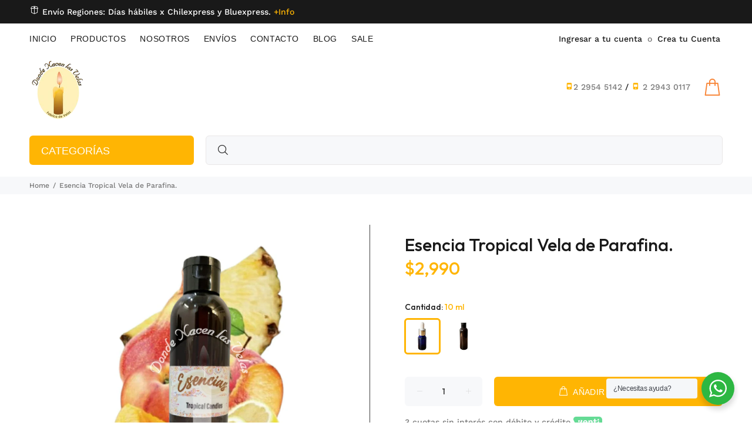

--- FILE ---
content_type: text/html; charset=utf-8
request_url: https://fabricadevelas.cl/products/esencia-tropical-vela-de-parafina
body_size: 47973
content:
<!doctype html>
<!--[if IE 9]> <html class="ie9 no-js" lang="es"> <![endif]-->
<!--[if (gt IE 9)|!(IE)]><!--> <html class="no-js" lang="es"> <!--<![endif]-->
<head>
  <!-- Basic page needs ================================================== -->
  <meta charset="utf-8">
  <!--[if IE]><meta http-equiv="X-UA-Compatible" content="IE=edge,chrome=1"><![endif]-->
  <meta name="viewport" content="width=device-width,initial-scale=1">
  <meta name="theme-color" content="#ffb503">
  <meta name="keywords" content="Shopify Template" />
  <meta name="author" content="p-themes">
  <link rel="canonical" href="https://fabricadevelas.cl/products/esencia-tropical-vela-de-parafina"><link rel="shortcut icon" href="//fabricadevelas.cl/cdn/shop/files/logo-2020032515083085300_32x32.png?v=1682438325" type="image/png"><!-- Title and description ================================================== --><title>Esencia Tropical Vela de Parafina.
&ndash; Fabrica de Velas
</title><meta name="description" content="Aromas solamente para contenidos al aceite con una mayor concentración de fijación de aroma, cada frasco se disuelve al 10% con la materia prima.Aromas -Son solubles únicamente en materias grasas; cera, parafina, oleína, thinner, kerosene, nafta, aceite, vaselina, estearina, etc. -Disolver las materias sólidas a una te"><!-- Social meta ================================================== --><!-- /snippets/social-meta-tags.liquid -->




<meta property="og:site_name" content="Fabrica de Velas">
<meta property="og:url" content="https://fabricadevelas.cl/products/esencia-tropical-vela-de-parafina">
<meta property="og:title" content="Esencia Tropical Vela de Parafina.">
<meta property="og:type" content="product">
<meta property="og:description" content="Aromas solamente para contenidos al aceite con una mayor concentración de fijación de aroma, cada frasco se disuelve al 10% con la materia prima.Aromas -Son solubles únicamente en materias grasas; cera, parafina, oleína, thinner, kerosene, nafta, aceite, vaselina, estearina, etc. -Disolver las materias sólidas a una te">

  <meta property="og:price:amount" content="2,990">
  <meta property="og:price:currency" content="CLP">

<meta property="og:image" content="http://fabricadevelas.cl/cdn/shop/products/fruta-tropical_1200x1200.jpg?v=1682371669"><meta property="og:image" content="http://fabricadevelas.cl/cdn/shop/files/parafina_tropical_1200x1200.jpg?v=1720209687"><meta property="og:image" content="http://fabricadevelas.cl/cdn/shop/files/72e4a378-8355-4ad6-a96d-51d57db3d996_1200x1200.jpg?v=1720202719">
<meta property="og:image:secure_url" content="https://fabricadevelas.cl/cdn/shop/products/fruta-tropical_1200x1200.jpg?v=1682371669"><meta property="og:image:secure_url" content="https://fabricadevelas.cl/cdn/shop/files/parafina_tropical_1200x1200.jpg?v=1720209687"><meta property="og:image:secure_url" content="https://fabricadevelas.cl/cdn/shop/files/72e4a378-8355-4ad6-a96d-51d57db3d996_1200x1200.jpg?v=1720202719">


<meta name="twitter:card" content="summary_large_image">
<meta name="twitter:title" content="Esencia Tropical Vela de Parafina.">
<meta name="twitter:description" content="Aromas solamente para contenidos al aceite con una mayor concentración de fijación de aroma, cada frasco se disuelve al 10% con la materia prima.Aromas -Son solubles únicamente en materias grasas; cera, parafina, oleína, thinner, kerosene, nafta, aceite, vaselina, estearina, etc. -Disolver las materias sólidas a una te">
<!-- Helpers ================================================== -->

  <!-- CSS ================================================== --><link href="https://fonts.googleapis.com/css?family=Outfit:100,200,300,400,500,600,700,800,900" rel="stylesheet" defer><link href="https://fonts.googleapis.com/css?family=Titillium Web:100,200,300,400,500,600,700,800,900" rel="stylesheet" defer>
<link href="//fabricadevelas.cl/cdn/shop/t/5/assets/theme.css?v=103404753094777963831767126769" rel="stylesheet" type="text/css" media="all" />

<script src="//fabricadevelas.cl/cdn/shop/t/5/assets/jquery.min.js?v=146653844047132007351754561526" defer="defer"></script><!-- Header hook for plugins ================================================== -->
  <script>window.performance && window.performance.mark && window.performance.mark('shopify.content_for_header.start');</script><meta name="google-site-verification" content="dqcNC4D5pOujORxFNG2Buyc_PdEeiNLrhFrJN-hMddE">
<meta id="shopify-digital-wallet" name="shopify-digital-wallet" content="/74312220947/digital_wallets/dialog">
<link rel="alternate" type="application/json+oembed" href="https://fabricadevelas.cl/products/esencia-tropical-vela-de-parafina.oembed">
<script async="async" src="/checkouts/internal/preloads.js?locale=es-CL"></script>
<script id="shopify-features" type="application/json">{"accessToken":"fdfe7cb8d6a718269ca3eddfb84c876a","betas":["rich-media-storefront-analytics"],"domain":"fabricadevelas.cl","predictiveSearch":true,"shopId":74312220947,"locale":"es"}</script>
<script>var Shopify = Shopify || {};
Shopify.shop = "7d6225.myshopify.com";
Shopify.locale = "es";
Shopify.currency = {"active":"CLP","rate":"1.0"};
Shopify.country = "CL";
Shopify.theme = {"name":"Nuevo diseño 2026 wokiee-v-2-3-2-shopify-2-0-dev","id":179851821331,"schema_name":"Wokiee","schema_version":"2.3.2 shopify 2.0","theme_store_id":null,"role":"main"};
Shopify.theme.handle = "null";
Shopify.theme.style = {"id":null,"handle":null};
Shopify.cdnHost = "fabricadevelas.cl/cdn";
Shopify.routes = Shopify.routes || {};
Shopify.routes.root = "/";</script>
<script type="module">!function(o){(o.Shopify=o.Shopify||{}).modules=!0}(window);</script>
<script>!function(o){function n(){var o=[];function n(){o.push(Array.prototype.slice.apply(arguments))}return n.q=o,n}var t=o.Shopify=o.Shopify||{};t.loadFeatures=n(),t.autoloadFeatures=n()}(window);</script>
<script id="shop-js-analytics" type="application/json">{"pageType":"product"}</script>
<script defer="defer" async type="module" src="//fabricadevelas.cl/cdn/shopifycloud/shop-js/modules/v2/client.init-shop-cart-sync_-aut3ZVe.es.esm.js"></script>
<script defer="defer" async type="module" src="//fabricadevelas.cl/cdn/shopifycloud/shop-js/modules/v2/chunk.common_jR-HGkUL.esm.js"></script>
<script type="module">
  await import("//fabricadevelas.cl/cdn/shopifycloud/shop-js/modules/v2/client.init-shop-cart-sync_-aut3ZVe.es.esm.js");
await import("//fabricadevelas.cl/cdn/shopifycloud/shop-js/modules/v2/chunk.common_jR-HGkUL.esm.js");

  window.Shopify.SignInWithShop?.initShopCartSync?.({"fedCMEnabled":true,"windoidEnabled":true});

</script>
<script>(function() {
  var isLoaded = false;
  function asyncLoad() {
    if (isLoaded) return;
    isLoaded = true;
    var urls = ["https:\/\/storage.nfcube.com\/instafeed-47dae02ad1e5c96bf87dcf9a4ea13a18.js?shop=7d6225.myshopify.com","https:\/\/script.pop-convert.com\/new-micro\/production.pc.min.js?unique_id=7d6225.myshopify.com\u0026shop=7d6225.myshopify.com","https:\/\/cdn.s3.pop-convert.com\/pcjs.production.min.js?unique_id=7d6225.myshopify.com\u0026shop=7d6225.myshopify.com"];
    for (var i = 0; i < urls.length; i++) {
      var s = document.createElement('script');
      s.type = 'text/javascript';
      s.async = true;
      s.src = urls[i];
      var x = document.getElementsByTagName('script')[0];
      x.parentNode.insertBefore(s, x);
    }
  };
  if(window.attachEvent) {
    window.attachEvent('onload', asyncLoad);
  } else {
    window.addEventListener('load', asyncLoad, false);
  }
})();</script>
<script id="__st">var __st={"a":74312220947,"offset":-10800,"reqid":"843a96c3-5f23-4888-836a-f60f3c0ad081-1769013261","pageurl":"fabricadevelas.cl\/products\/esencia-tropical-vela-de-parafina","u":"3125c82dc93f","p":"product","rtyp":"product","rid":8257706426643};</script>
<script>window.ShopifyPaypalV4VisibilityTracking = true;</script>
<script id="captcha-bootstrap">!function(){'use strict';const t='contact',e='account',n='new_comment',o=[[t,t],['blogs',n],['comments',n],[t,'customer']],c=[[e,'customer_login'],[e,'guest_login'],[e,'recover_customer_password'],[e,'create_customer']],r=t=>t.map((([t,e])=>`form[action*='/${t}']:not([data-nocaptcha='true']) input[name='form_type'][value='${e}']`)).join(','),a=t=>()=>t?[...document.querySelectorAll(t)].map((t=>t.form)):[];function s(){const t=[...o],e=r(t);return a(e)}const i='password',u='form_key',d=['recaptcha-v3-token','g-recaptcha-response','h-captcha-response',i],f=()=>{try{return window.sessionStorage}catch{return}},m='__shopify_v',_=t=>t.elements[u];function p(t,e,n=!1){try{const o=window.sessionStorage,c=JSON.parse(o.getItem(e)),{data:r}=function(t){const{data:e,action:n}=t;return t[m]||n?{data:e,action:n}:{data:t,action:n}}(c);for(const[e,n]of Object.entries(r))t.elements[e]&&(t.elements[e].value=n);n&&o.removeItem(e)}catch(o){console.error('form repopulation failed',{error:o})}}const l='form_type',E='cptcha';function T(t){t.dataset[E]=!0}const w=window,h=w.document,L='Shopify',v='ce_forms',y='captcha';let A=!1;((t,e)=>{const n=(g='f06e6c50-85a8-45c8-87d0-21a2b65856fe',I='https://cdn.shopify.com/shopifycloud/storefront-forms-hcaptcha/ce_storefront_forms_captcha_hcaptcha.v1.5.2.iife.js',D={infoText:'Protegido por hCaptcha',privacyText:'Privacidad',termsText:'Términos'},(t,e,n)=>{const o=w[L][v],c=o.bindForm;if(c)return c(t,g,e,D).then(n);var r;o.q.push([[t,g,e,D],n]),r=I,A||(h.body.append(Object.assign(h.createElement('script'),{id:'captcha-provider',async:!0,src:r})),A=!0)});var g,I,D;w[L]=w[L]||{},w[L][v]=w[L][v]||{},w[L][v].q=[],w[L][y]=w[L][y]||{},w[L][y].protect=function(t,e){n(t,void 0,e),T(t)},Object.freeze(w[L][y]),function(t,e,n,w,h,L){const[v,y,A,g]=function(t,e,n){const i=e?o:[],u=t?c:[],d=[...i,...u],f=r(d),m=r(i),_=r(d.filter((([t,e])=>n.includes(e))));return[a(f),a(m),a(_),s()]}(w,h,L),I=t=>{const e=t.target;return e instanceof HTMLFormElement?e:e&&e.form},D=t=>v().includes(t);t.addEventListener('submit',(t=>{const e=I(t);if(!e)return;const n=D(e)&&!e.dataset.hcaptchaBound&&!e.dataset.recaptchaBound,o=_(e),c=g().includes(e)&&(!o||!o.value);(n||c)&&t.preventDefault(),c&&!n&&(function(t){try{if(!f())return;!function(t){const e=f();if(!e)return;const n=_(t);if(!n)return;const o=n.value;o&&e.removeItem(o)}(t);const e=Array.from(Array(32),(()=>Math.random().toString(36)[2])).join('');!function(t,e){_(t)||t.append(Object.assign(document.createElement('input'),{type:'hidden',name:u})),t.elements[u].value=e}(t,e),function(t,e){const n=f();if(!n)return;const o=[...t.querySelectorAll(`input[type='${i}']`)].map((({name:t})=>t)),c=[...d,...o],r={};for(const[a,s]of new FormData(t).entries())c.includes(a)||(r[a]=s);n.setItem(e,JSON.stringify({[m]:1,action:t.action,data:r}))}(t,e)}catch(e){console.error('failed to persist form',e)}}(e),e.submit())}));const S=(t,e)=>{t&&!t.dataset[E]&&(n(t,e.some((e=>e===t))),T(t))};for(const o of['focusin','change'])t.addEventListener(o,(t=>{const e=I(t);D(e)&&S(e,y())}));const B=e.get('form_key'),M=e.get(l),P=B&&M;t.addEventListener('DOMContentLoaded',(()=>{const t=y();if(P)for(const e of t)e.elements[l].value===M&&p(e,B);[...new Set([...A(),...v().filter((t=>'true'===t.dataset.shopifyCaptcha))])].forEach((e=>S(e,t)))}))}(h,new URLSearchParams(w.location.search),n,t,e,['guest_login'])})(!0,!0)}();</script>
<script integrity="sha256-4kQ18oKyAcykRKYeNunJcIwy7WH5gtpwJnB7kiuLZ1E=" data-source-attribution="shopify.loadfeatures" defer="defer" src="//fabricadevelas.cl/cdn/shopifycloud/storefront/assets/storefront/load_feature-a0a9edcb.js" crossorigin="anonymous"></script>
<script data-source-attribution="shopify.dynamic_checkout.dynamic.init">var Shopify=Shopify||{};Shopify.PaymentButton=Shopify.PaymentButton||{isStorefrontPortableWallets:!0,init:function(){window.Shopify.PaymentButton.init=function(){};var t=document.createElement("script");t.src="https://fabricadevelas.cl/cdn/shopifycloud/portable-wallets/latest/portable-wallets.es.js",t.type="module",document.head.appendChild(t)}};
</script>
<script data-source-attribution="shopify.dynamic_checkout.buyer_consent">
  function portableWalletsHideBuyerConsent(e){var t=document.getElementById("shopify-buyer-consent"),n=document.getElementById("shopify-subscription-policy-button");t&&n&&(t.classList.add("hidden"),t.setAttribute("aria-hidden","true"),n.removeEventListener("click",e))}function portableWalletsShowBuyerConsent(e){var t=document.getElementById("shopify-buyer-consent"),n=document.getElementById("shopify-subscription-policy-button");t&&n&&(t.classList.remove("hidden"),t.removeAttribute("aria-hidden"),n.addEventListener("click",e))}window.Shopify?.PaymentButton&&(window.Shopify.PaymentButton.hideBuyerConsent=portableWalletsHideBuyerConsent,window.Shopify.PaymentButton.showBuyerConsent=portableWalletsShowBuyerConsent);
</script>
<script data-source-attribution="shopify.dynamic_checkout.cart.bootstrap">document.addEventListener("DOMContentLoaded",(function(){function t(){return document.querySelector("shopify-accelerated-checkout-cart, shopify-accelerated-checkout")}if(t())Shopify.PaymentButton.init();else{new MutationObserver((function(e,n){t()&&(Shopify.PaymentButton.init(),n.disconnect())})).observe(document.body,{childList:!0,subtree:!0})}}));
</script>
<script id="sections-script" data-sections="promo-fixed" defer="defer" src="//fabricadevelas.cl/cdn/shop/t/5/compiled_assets/scripts.js?v=2000"></script>
<script>window.performance && window.performance.mark && window.performance.mark('shopify.content_for_header.end');</script>
  <!-- /Header hook for plugins ================================================== --><style>
    .tt-flbtn.disabled{
    opacity: 0.3;
    }
  </style>
  <script src="https://ajax.googleapis.com/ajax/libs/jquery/2.2.4/jquery.min.js"></script>



<!-- BEGIN app block: shopify://apps/ta-banner-pop-up/blocks/bss-banner-popup/2db47c8b-7637-4260-aa84-586b08e92aea --><script id='bss-banner-config-data'>
	if(typeof BSS_BP == "undefined") {
	  window.BSS_BP = {
	  	app_id: "155531739137",
			shop_id: "11632",
			is_watermark: "true",
			customer: null,
			shopDomain: "7d6225.myshopify.com",
			storefrontAccessToken: "5789da76cfe83e087686c14acb883845",
			popup: {
				configs: [],
			},
			banner: {
				configs: []
			},
			window_popup: {
				configs: []
			},
			popupSettings: {
				delay_time: 2,
				gap_time: 3,
			},
			page_type: "product",
			productPageId: "8257706426643",
			collectionPageId: "",
			noImageAvailableImgUrl: "https://cdn.shopify.com/extensions/019bba9f-8306-754a-a18a-684ca98c6f55/banner-popup-tae-331/assets/no-image-available.png",
			currentLocale: {
				name: "Español",
				primary: true,
				iso_code: "es",
			},
			country: {
				name: "Chile",
				iso_code: "CL",
				currencySymbol: "$",
				market_id: "52574028051",
			},
			is_locked: false,
			partner_development: false,
			excluded_ips: '[]',
		}
		Object.defineProperty(BSS_BP, 'plan_code', {
			enumerable: false,
			configurable: false,
			writable: false,
			value: "free",
		});
		Object.defineProperty(BSS_BP, 'is_exceed_quota', {
			enumerable: false,
			configurable: false,
			writable: false,
			value: "",
		});
		Object.defineProperty(BSS_BP, 'is_legacy', {
			enumerable: false,
			configurable: false,
			writable: false,
			value: "true",
		});
	}
</script>


	<link fetchpriority="high" rel="preload" as="script" href=https://cdn.shopify.com/extensions/019bba9f-8306-754a-a18a-684ca98c6f55/banner-popup-tae-331/assets/bss.bp.shared.js />
	<!-- BEGIN app snippet: window-popup-config --><!-- BSS Preload window popup image --><!-- Preload script -->
  
    <link rel="preload" href="https://cdn.shopify.com/extensions/019bba9f-8306-754a-a18a-684ca98c6f55/banner-popup-tae-331/assets/bss.bp.window-popup.js" as="script">
  

	<script id="bss-window-popup-config" type="application/json">
    {"configs":[],"dictionary":null}
  </script>

  <script>
    const bssWindowPopupConfig = document.querySelector("script#bss-window-popup-config");
    const parsedWPConfig = JSON.parse(bssWindowPopupConfig.textContent)  
    BSS_BP.window_popup.configs = parsedWPConfig.configs;
    BSS_BP.window_popup.dictionary = parsedWPConfig.dictionary || {};
  </script><!-- END app snippet -->
	<!-- BEGIN app snippet: banner-config --><!-- BSS Preload banner image --><!-- BSS Preload banner font --><!-- Preload script -->
  
    <link rel="preload" as="script" href="https://cdn.shopify.com/extensions/019bba9f-8306-754a-a18a-684ca98c6f55/banner-popup-tae-331/assets/bss.bp.banner.js" />
  

  <script id="bss-banner-config" type="application/json">
    {"configs":[],"dictionary":null }
  </script>
  <script>
    const bssBannerDataScript = document.querySelector("script#bss-banner-config");
    const parsed = JSON.parse(bssBannerDataScript.textContent)  
    BSS_BP.banner.configs = parsed.configs;
    BSS_BP.banner.dictionary = parsed.dictionary || {};
  </script><!-- END app snippet -->
	<!-- BEGIN app snippet: sale-popup-config --><script id="bss-sale-popup-config" type="application/json">
    {"configs":[],"dictionary":null,"popup_settings":{"delay_time":2,"gap_time":3}}
  </script>

  <script>
    const bssSalePopupConfig = document.querySelector("script#bss-sale-popup-config");
    const parsedSPConfig = JSON.parse(bssSalePopupConfig.textContent)  
    BSS_BP.popup.configs = parsedSPConfig.configs;
    BSS_BP.popup.dictionary = parsedSPConfig.dictionary || {};
    BSS_BP.popupSettings = parsedSPConfig.popup_settings || BSS_BP.popupSettings;
  </script><!-- END app snippet -->


<!-- BEGIN app snippet: support-code -->
<!-- END app snippet -->


	<script
		id='init_script'
		defer
		src='https://cdn.shopify.com/extensions/019bba9f-8306-754a-a18a-684ca98c6f55/banner-popup-tae-331/assets/bss.bp.index.js'
	></script>



<!-- END app block --><!-- BEGIN app block: shopify://apps/ta-labels-badges/blocks/bss-pl-config-data/91bfe765-b604-49a1-805e-3599fa600b24 --><script
    id='bss-pl-config-data'
>
	let TAE_StoreId = "56220";
	if (typeof BSS_PL == 'undefined' || TAE_StoreId !== "") {
  		var BSS_PL = {};
		BSS_PL.storeId = 56220;
		BSS_PL.currentPlan = "free";
		BSS_PL.apiServerProduction = "https://product-labels.tech-arms.io";
		BSS_PL.publicAccessToken = "a7a4ba6f1ee4df627118ea84d67eeeb2";
		BSS_PL.customerTags = "null";
		BSS_PL.customerId = "null";
		BSS_PL.storeIdCustomOld = 10678;
		BSS_PL.storeIdOldWIthPriority = 12200;
		BSS_PL.storeIdOptimizeAppendLabel = 59637
		BSS_PL.optimizeCodeIds = null; 
		BSS_PL.extendedFeatureIds = null;
		BSS_PL.integration = {"laiReview":{"status":0,"config":[]}};
		BSS_PL.settingsData  = {};
		BSS_PL.configProductMetafields = [];
		BSS_PL.configVariantMetafields = [];
		
		BSS_PL.configData = [].concat();

		
		BSS_PL.configDataBanner = [].concat();

		
		BSS_PL.configDataPopup = [].concat();

		
		BSS_PL.configDataLabelGroup = [].concat();
		
		
		BSS_PL.collectionID = ``;
		BSS_PL.collectionHandle = ``;
		BSS_PL.collectionTitle = ``;

		
		BSS_PL.conditionConfigData = [].concat();
	}
</script>




<style>
    
    

</style>

<script>
    function bssLoadScripts(src, callback, isDefer = false) {
        const scriptTag = document.createElement('script');
        document.head.appendChild(scriptTag);
        scriptTag.src = src;
        if (isDefer) {
            scriptTag.defer = true;
        } else {
            scriptTag.async = true;
        }
        if (callback) {
            scriptTag.addEventListener('load', function () {
                callback();
            });
        }
    }
    const scriptUrls = [
        "https://cdn.shopify.com/extensions/019bdf67-379d-7b8b-a73d-7733aa4407b8/product-label-559/assets/bss-pl-init-helper.js",
        "https://cdn.shopify.com/extensions/019bdf67-379d-7b8b-a73d-7733aa4407b8/product-label-559/assets/bss-pl-init-config-run-scripts.js",
    ];
    Promise.all(scriptUrls.map((script) => new Promise((resolve) => bssLoadScripts(script, resolve)))).then((res) => {
        console.log('BSS scripts loaded');
        window.bssScriptsLoaded = true;
    });

	function bssInitScripts() {
		if (BSS_PL.configData.length) {
			const enabledFeature = [
				{ type: 1, script: "https://cdn.shopify.com/extensions/019bdf67-379d-7b8b-a73d-7733aa4407b8/product-label-559/assets/bss-pl-init-for-label.js" },
				{ type: 2, badge: [0, 7, 8], script: "https://cdn.shopify.com/extensions/019bdf67-379d-7b8b-a73d-7733aa4407b8/product-label-559/assets/bss-pl-init-for-badge-product-name.js" },
				{ type: 2, badge: [1, 11], script: "https://cdn.shopify.com/extensions/019bdf67-379d-7b8b-a73d-7733aa4407b8/product-label-559/assets/bss-pl-init-for-badge-product-image.js" },
				{ type: 2, badge: 2, script: "https://cdn.shopify.com/extensions/019bdf67-379d-7b8b-a73d-7733aa4407b8/product-label-559/assets/bss-pl-init-for-badge-custom-selector.js" },
				{ type: 2, badge: [3, 9, 10], script: "https://cdn.shopify.com/extensions/019bdf67-379d-7b8b-a73d-7733aa4407b8/product-label-559/assets/bss-pl-init-for-badge-price.js" },
				{ type: 2, badge: 4, script: "https://cdn.shopify.com/extensions/019bdf67-379d-7b8b-a73d-7733aa4407b8/product-label-559/assets/bss-pl-init-for-badge-add-to-cart-btn.js" },
				{ type: 2, badge: 5, script: "https://cdn.shopify.com/extensions/019bdf67-379d-7b8b-a73d-7733aa4407b8/product-label-559/assets/bss-pl-init-for-badge-quantity-box.js" },
				{ type: 2, badge: 6, script: "https://cdn.shopify.com/extensions/019bdf67-379d-7b8b-a73d-7733aa4407b8/product-label-559/assets/bss-pl-init-for-badge-buy-it-now-btn.js" }
			]
				.filter(({ type, badge }) => BSS_PL.configData.some(item => item.label_type === type && (badge === undefined || (Array.isArray(badge) ? badge.includes(item.badge_type) : item.badge_type === badge))) || (type === 1 && BSS_PL.configDataLabelGroup && BSS_PL.configDataLabelGroup.length))
				.map(({ script }) => script);
				
            enabledFeature.forEach((src) => bssLoadScripts(src));

            if (enabledFeature.length) {
                const src = "https://cdn.shopify.com/extensions/019bdf67-379d-7b8b-a73d-7733aa4407b8/product-label-559/assets/bss-product-label-js.js";
                bssLoadScripts(src);
            }
        }

        if (BSS_PL.configDataBanner && BSS_PL.configDataBanner.length) {
            const src = "https://cdn.shopify.com/extensions/019bdf67-379d-7b8b-a73d-7733aa4407b8/product-label-559/assets/bss-product-label-banner.js";
            bssLoadScripts(src);
        }

        if (BSS_PL.configDataPopup && BSS_PL.configDataPopup.length) {
            const src = "https://cdn.shopify.com/extensions/019bdf67-379d-7b8b-a73d-7733aa4407b8/product-label-559/assets/bss-product-label-popup.js";
            bssLoadScripts(src);
        }

        if (window.location.search.includes('bss-pl-custom-selector')) {
            const src = "https://cdn.shopify.com/extensions/019bdf67-379d-7b8b-a73d-7733aa4407b8/product-label-559/assets/bss-product-label-custom-position.js";
            bssLoadScripts(src, null, true);
        }
    }
    bssInitScripts();
</script>


<!-- END app block --><!-- BEGIN app block: shopify://apps/judge-me-reviews/blocks/judgeme_core/61ccd3b1-a9f2-4160-9fe9-4fec8413e5d8 --><!-- Start of Judge.me Core -->






<link rel="dns-prefetch" href="https://cdnwidget.judge.me">
<link rel="dns-prefetch" href="https://cdn.judge.me">
<link rel="dns-prefetch" href="https://cdn1.judge.me">
<link rel="dns-prefetch" href="https://api.judge.me">

<script data-cfasync='false' class='jdgm-settings-script'>window.jdgmSettings={"pagination":5,"disable_web_reviews":false,"badge_no_review_text":"Sin reseñas","badge_n_reviews_text":"{{ n }} reseña/reseñas","hide_badge_preview_if_no_reviews":true,"badge_hide_text":false,"enforce_center_preview_badge":false,"widget_title":"Reseñas de Clientes","widget_open_form_text":"Escribir una reseña","widget_close_form_text":"Cancelar reseña","widget_refresh_page_text":"Actualizar página","widget_summary_text":"Basado en {{ number_of_reviews }} reseña/reseñas","widget_no_review_text":"Sé el primero en escribir una reseña","widget_name_field_text":"Nombre","widget_verified_name_field_text":"Nombre Verificado (público)","widget_name_placeholder_text":"Nombre","widget_required_field_error_text":"Este campo es obligatorio.","widget_email_field_text":"Dirección de correo electrónico","widget_verified_email_field_text":"Correo electrónico Verificado (privado, no se puede editar)","widget_email_placeholder_text":"Tu dirección de correo electrónico","widget_email_field_error_text":"Por favor, ingresa una dirección de correo electrónico válida.","widget_rating_field_text":"Calificación","widget_review_title_field_text":"Título de la Reseña","widget_review_title_placeholder_text":"Da un título a tu reseña","widget_review_body_field_text":"Contenido de la reseña","widget_review_body_placeholder_text":"Empieza a escribir aquí...","widget_pictures_field_text":"Imagen/Video (opcional)","widget_submit_review_text":"Enviar Reseña","widget_submit_verified_review_text":"Enviar Reseña Verificada","widget_submit_success_msg_with_auto_publish":"¡Gracias! Por favor, actualiza la página en unos momentos para ver tu reseña. Puedes eliminar o editar tu reseña iniciando sesión en \u003ca href='https://judge.me/login' target='_blank' rel='nofollow noopener'\u003eJudge.me\u003c/a\u003e","widget_submit_success_msg_no_auto_publish":"¡Gracias! Tu reseña se publicará tan pronto como sea aprobada por el administrador de la tienda. Puedes eliminar o editar tu reseña iniciando sesión en \u003ca href='https://judge.me/login' target='_blank' rel='nofollow noopener'\u003eJudge.me\u003c/a\u003e","widget_show_default_reviews_out_of_total_text":"Mostrando {{ n_reviews_shown }} de {{ n_reviews }} reseñas.","widget_show_all_link_text":"Mostrar todas","widget_show_less_link_text":"Mostrar menos","widget_author_said_text":"{{ reviewer_name }} dijo:","widget_days_text":"hace {{ n }} día/días","widget_weeks_text":"hace {{ n }} semana/semanas","widget_months_text":"hace {{ n }} mes/meses","widget_years_text":"hace {{ n }} año/años","widget_yesterday_text":"Ayer","widget_today_text":"Hoy","widget_replied_text":"\u003e\u003e {{ shop_name }} respondió:","widget_read_more_text":"Leer más","widget_reviewer_name_as_initial":"","widget_rating_filter_color":"#fbcd0a","widget_rating_filter_see_all_text":"Ver todas las reseñas","widget_sorting_most_recent_text":"Más Recientes","widget_sorting_highest_rating_text":"Mayor Calificación","widget_sorting_lowest_rating_text":"Menor Calificación","widget_sorting_with_pictures_text":"Solo Imágenes","widget_sorting_most_helpful_text":"Más Útiles","widget_open_question_form_text":"Hacer una pregunta","widget_reviews_subtab_text":"Reseñas","widget_questions_subtab_text":"Preguntas","widget_question_label_text":"Pregunta","widget_answer_label_text":"Respuesta","widget_question_placeholder_text":"Escribe tu pregunta aquí","widget_submit_question_text":"Enviar Pregunta","widget_question_submit_success_text":"¡Gracias por tu pregunta! Te notificaremos una vez que sea respondida.","verified_badge_text":"Verificado","verified_badge_bg_color":"","verified_badge_text_color":"","verified_badge_placement":"left-of-reviewer-name","widget_review_max_height":"","widget_hide_border":false,"widget_social_share":false,"widget_thumb":false,"widget_review_location_show":false,"widget_location_format":"","all_reviews_include_out_of_store_products":true,"all_reviews_out_of_store_text":"(fuera de la tienda)","all_reviews_pagination":100,"all_reviews_product_name_prefix_text":"sobre","enable_review_pictures":true,"enable_question_anwser":false,"widget_theme":"default","review_date_format":"mm/dd/yyyy","default_sort_method":"most-recent","widget_product_reviews_subtab_text":"Reseñas de Productos","widget_shop_reviews_subtab_text":"Reseñas de la Tienda","widget_other_products_reviews_text":"Reseñas para otros productos","widget_store_reviews_subtab_text":"Reseñas de la tienda","widget_no_store_reviews_text":"Esta tienda no ha recibido ninguna reseña todavía","widget_web_restriction_product_reviews_text":"Este producto no ha recibido ninguna reseña todavía","widget_no_items_text":"No se encontraron elementos","widget_show_more_text":"Mostrar más","widget_write_a_store_review_text":"Escribir una Reseña de la Tienda","widget_other_languages_heading":"Reseñas en Otros Idiomas","widget_translate_review_text":"Traducir reseña a {{ language }}","widget_translating_review_text":"Traduciendo...","widget_show_original_translation_text":"Mostrar original ({{ language }})","widget_translate_review_failed_text":"No se pudo traducir la reseña.","widget_translate_review_retry_text":"Reintentar","widget_translate_review_try_again_later_text":"Intentar más tarde","show_product_url_for_grouped_product":false,"widget_sorting_pictures_first_text":"Imágenes Primero","show_pictures_on_all_rev_page_mobile":false,"show_pictures_on_all_rev_page_desktop":false,"floating_tab_hide_mobile_install_preference":false,"floating_tab_button_name":"★ Reseñas","floating_tab_title":"Deja que los clientes hablen por nosotros","floating_tab_button_color":"","floating_tab_button_background_color":"","floating_tab_url":"","floating_tab_url_enabled":false,"floating_tab_tab_style":"text","all_reviews_text_badge_text":"Los clientes nos califican {{ shop.metafields.judgeme.all_reviews_rating | round: 1 }}/5 basado en {{ shop.metafields.judgeme.all_reviews_count }} reseñas.","all_reviews_text_badge_text_branded_style":"{{ shop.metafields.judgeme.all_reviews_rating | round: 1 }} de 5 estrellas basado en {{ shop.metafields.judgeme.all_reviews_count }} reseñas","is_all_reviews_text_badge_a_link":false,"show_stars_for_all_reviews_text_badge":false,"all_reviews_text_badge_url":"","all_reviews_text_style":"branded","all_reviews_text_color_style":"judgeme_brand_color","all_reviews_text_color":"#108474","all_reviews_text_show_jm_brand":true,"featured_carousel_show_header":true,"featured_carousel_title":"Deja que los clientes hablen por nosotros","testimonials_carousel_title":"Los clientes nos dicen","videos_carousel_title":"Historias de clientes reales","cards_carousel_title":"Los clientes nos dicen","featured_carousel_count_text":"de {{ n }} reseñas","featured_carousel_add_link_to_all_reviews_page":false,"featured_carousel_url":"","featured_carousel_show_images":true,"featured_carousel_autoslide_interval":5,"featured_carousel_arrows_on_the_sides":false,"featured_carousel_height":250,"featured_carousel_width":80,"featured_carousel_image_size":0,"featured_carousel_image_height":250,"featured_carousel_arrow_color":"#eeeeee","verified_count_badge_style":"branded","verified_count_badge_orientation":"horizontal","verified_count_badge_color_style":"judgeme_brand_color","verified_count_badge_color":"#108474","is_verified_count_badge_a_link":false,"verified_count_badge_url":"","verified_count_badge_show_jm_brand":true,"widget_rating_preset_default":5,"widget_first_sub_tab":"product-reviews","widget_show_histogram":true,"widget_histogram_use_custom_color":false,"widget_pagination_use_custom_color":false,"widget_star_use_custom_color":false,"widget_verified_badge_use_custom_color":false,"widget_write_review_use_custom_color":false,"picture_reminder_submit_button":"Upload Pictures","enable_review_videos":false,"mute_video_by_default":false,"widget_sorting_videos_first_text":"Videos Primero","widget_review_pending_text":"Pendiente","featured_carousel_items_for_large_screen":3,"social_share_options_order":"Facebook,Twitter","remove_microdata_snippet":false,"disable_json_ld":false,"enable_json_ld_products":false,"preview_badge_show_question_text":false,"preview_badge_no_question_text":"Sin preguntas","preview_badge_n_question_text":"{{ number_of_questions }} pregunta/preguntas","qa_badge_show_icon":false,"qa_badge_position":"same-row","remove_judgeme_branding":false,"widget_add_search_bar":false,"widget_search_bar_placeholder":"Buscar","widget_sorting_verified_only_text":"Solo verificadas","featured_carousel_theme":"default","featured_carousel_show_rating":true,"featured_carousel_show_title":true,"featured_carousel_show_body":true,"featured_carousel_show_date":false,"featured_carousel_show_reviewer":true,"featured_carousel_show_product":false,"featured_carousel_header_background_color":"#108474","featured_carousel_header_text_color":"#ffffff","featured_carousel_name_product_separator":"reviewed","featured_carousel_full_star_background":"#108474","featured_carousel_empty_star_background":"#dadada","featured_carousel_vertical_theme_background":"#f9fafb","featured_carousel_verified_badge_enable":true,"featured_carousel_verified_badge_color":"#108474","featured_carousel_border_style":"round","featured_carousel_review_line_length_limit":3,"featured_carousel_more_reviews_button_text":"Leer más reseñas","featured_carousel_view_product_button_text":"Ver producto","all_reviews_page_load_reviews_on":"scroll","all_reviews_page_load_more_text":"Cargar Más Reseñas","disable_fb_tab_reviews":false,"enable_ajax_cdn_cache":false,"widget_advanced_speed_features":5,"widget_public_name_text":"mostrado públicamente como","default_reviewer_name":"John Smith","default_reviewer_name_has_non_latin":true,"widget_reviewer_anonymous":"Anónimo","medals_widget_title":"Medallas de Reseñas Judge.me","medals_widget_background_color":"#f9fafb","medals_widget_position":"footer_all_pages","medals_widget_border_color":"#f9fafb","medals_widget_verified_text_position":"left","medals_widget_use_monochromatic_version":false,"medals_widget_elements_color":"#108474","show_reviewer_avatar":true,"widget_invalid_yt_video_url_error_text":"No es una URL de video de YouTube","widget_max_length_field_error_text":"Por favor, ingresa no más de {0} caracteres.","widget_show_country_flag":false,"widget_show_collected_via_shop_app":true,"widget_verified_by_shop_badge_style":"light","widget_verified_by_shop_text":"Verificado por la Tienda","widget_show_photo_gallery":false,"widget_load_with_code_splitting":true,"widget_ugc_install_preference":false,"widget_ugc_title":"Hecho por nosotros, Compartido por ti","widget_ugc_subtitle":"Etiquétanos para ver tu imagen destacada en nuestra página","widget_ugc_arrows_color":"#ffffff","widget_ugc_primary_button_text":"Comprar Ahora","widget_ugc_primary_button_background_color":"#108474","widget_ugc_primary_button_text_color":"#ffffff","widget_ugc_primary_button_border_width":"0","widget_ugc_primary_button_border_style":"none","widget_ugc_primary_button_border_color":"#108474","widget_ugc_primary_button_border_radius":"25","widget_ugc_secondary_button_text":"Cargar Más","widget_ugc_secondary_button_background_color":"#ffffff","widget_ugc_secondary_button_text_color":"#108474","widget_ugc_secondary_button_border_width":"2","widget_ugc_secondary_button_border_style":"solid","widget_ugc_secondary_button_border_color":"#108474","widget_ugc_secondary_button_border_radius":"25","widget_ugc_reviews_button_text":"Ver Reseñas","widget_ugc_reviews_button_background_color":"#ffffff","widget_ugc_reviews_button_text_color":"#108474","widget_ugc_reviews_button_border_width":"2","widget_ugc_reviews_button_border_style":"solid","widget_ugc_reviews_button_border_color":"#108474","widget_ugc_reviews_button_border_radius":"25","widget_ugc_reviews_button_link_to":"judgeme-reviews-page","widget_ugc_show_post_date":true,"widget_ugc_max_width":"800","widget_rating_metafield_value_type":true,"widget_primary_color":"#EDC70D","widget_enable_secondary_color":false,"widget_secondary_color":"#edf5f5","widget_summary_average_rating_text":"{{ average_rating }} de 5","widget_media_grid_title":"Fotos y videos de clientes","widget_media_grid_see_more_text":"Ver más","widget_round_style":false,"widget_show_product_medals":true,"widget_verified_by_judgeme_text":"Verificado por Judge.me","widget_show_store_medals":true,"widget_verified_by_judgeme_text_in_store_medals":"Verificado por Judge.me","widget_media_field_exceed_quantity_message":"Lo sentimos, solo podemos aceptar {{ max_media }} para una reseña.","widget_media_field_exceed_limit_message":"{{ file_name }} es demasiado grande, por favor selecciona un {{ media_type }} menor a {{ size_limit }}MB.","widget_review_submitted_text":"¡Reseña Enviada!","widget_question_submitted_text":"¡Pregunta Enviada!","widget_close_form_text_question":"Cancelar","widget_write_your_answer_here_text":"Escribe tu respuesta aquí","widget_enabled_branded_link":true,"widget_show_collected_by_judgeme":true,"widget_reviewer_name_color":"","widget_write_review_text_color":"","widget_write_review_bg_color":"","widget_collected_by_judgeme_text":"recopilado por Judge.me","widget_pagination_type":"standard","widget_load_more_text":"Cargar Más","widget_load_more_color":"#108474","widget_full_review_text":"Reseña Completa","widget_read_more_reviews_text":"Leer Más Reseñas","widget_read_questions_text":"Leer Preguntas","widget_questions_and_answers_text":"Preguntas y Respuestas","widget_verified_by_text":"Verificado por","widget_verified_text":"Verificado","widget_number_of_reviews_text":"{{ number_of_reviews }} reseñas","widget_back_button_text":"Atrás","widget_next_button_text":"Siguiente","widget_custom_forms_filter_button":"Filtros","custom_forms_style":"horizontal","widget_show_review_information":false,"how_reviews_are_collected":"¿Cómo se recopilan las reseñas?","widget_show_review_keywords":false,"widget_gdpr_statement":"Cómo usamos tus datos: Solo te contactaremos sobre la reseña que dejaste, y solo si es necesario. Al enviar tu reseña, aceptas los \u003ca href='https://judge.me/terms' target='_blank' rel='nofollow noopener'\u003etérminos\u003c/a\u003e, \u003ca href='https://judge.me/privacy' target='_blank' rel='nofollow noopener'\u003eprivacidad\u003c/a\u003e y \u003ca href='https://judge.me/content-policy' target='_blank' rel='nofollow noopener'\u003epolíticas de contenido\u003c/a\u003e de Judge.me.","widget_multilingual_sorting_enabled":false,"widget_translate_review_content_enabled":false,"widget_translate_review_content_method":"manual","popup_widget_review_selection":"automatically_with_pictures","popup_widget_round_border_style":true,"popup_widget_show_title":true,"popup_widget_show_body":true,"popup_widget_show_reviewer":false,"popup_widget_show_product":true,"popup_widget_show_pictures":true,"popup_widget_use_review_picture":true,"popup_widget_show_on_home_page":true,"popup_widget_show_on_product_page":true,"popup_widget_show_on_collection_page":true,"popup_widget_show_on_cart_page":true,"popup_widget_position":"bottom_left","popup_widget_first_review_delay":5,"popup_widget_duration":5,"popup_widget_interval":5,"popup_widget_review_count":5,"popup_widget_hide_on_mobile":true,"review_snippet_widget_round_border_style":true,"review_snippet_widget_card_color":"#FFFFFF","review_snippet_widget_slider_arrows_background_color":"#FFFFFF","review_snippet_widget_slider_arrows_color":"#000000","review_snippet_widget_star_color":"#108474","show_product_variant":false,"all_reviews_product_variant_label_text":"Variante: ","widget_show_verified_branding":true,"widget_ai_summary_title":"Los clientes dicen","widget_ai_summary_disclaimer":"Resumen de reseñas impulsado por IA basado en reseñas recientes de clientes","widget_show_ai_summary":false,"widget_show_ai_summary_bg":false,"widget_show_review_title_input":true,"redirect_reviewers_invited_via_email":"external_form","request_store_review_after_product_review":false,"request_review_other_products_in_order":false,"review_form_color_scheme":"default","review_form_corner_style":"square","review_form_star_color":{},"review_form_text_color":"#333333","review_form_background_color":"#ffffff","review_form_field_background_color":"#fafafa","review_form_button_color":{},"review_form_button_text_color":"#ffffff","review_form_modal_overlay_color":"#000000","review_content_screen_title_text":"¿Cómo calificarías este producto?","review_content_introduction_text":"Nos encantaría que compartieras un poco sobre tu experiencia.","store_review_form_title_text":"¿Cómo calificarías esta tienda?","store_review_form_introduction_text":"Nos encantaría que compartieras un poco sobre tu experiencia.","show_review_guidance_text":true,"one_star_review_guidance_text":"Pobre","five_star_review_guidance_text":"Excelente","customer_information_screen_title_text":"Sobre ti","customer_information_introduction_text":"Por favor, cuéntanos más sobre ti.","custom_questions_screen_title_text":"Tu experiencia en más detalle","custom_questions_introduction_text":"Aquí hay algunas preguntas para ayudarnos a entender más sobre tu experiencia.","review_submitted_screen_title_text":"¡Gracias por tu reseña!","review_submitted_screen_thank_you_text":"La estamos procesando y aparecerá en la tienda pronto.","review_submitted_screen_email_verification_text":"Por favor, confirma tu correo electrónico haciendo clic en el enlace que acabamos de enviarte. Esto nos ayuda a mantener las reseñas auténticas.","review_submitted_request_store_review_text":"¿Te gustaría compartir tu experiencia de compra con nosotros?","review_submitted_review_other_products_text":"¿Te gustaría reseñar estos productos?","store_review_screen_title_text":"¿Te gustaría compartir tu experiencia de compra con nosotros?","store_review_introduction_text":"Valoramos tu opinión y la utilizamos para mejorar. Por favor, comparte cualquier pensamiento o sugerencia que tengas.","reviewer_media_screen_title_picture_text":"Compartir una foto","reviewer_media_introduction_picture_text":"Sube una foto para apoyar tu reseña.","reviewer_media_screen_title_video_text":"Compartir un video","reviewer_media_introduction_video_text":"Sube un video para apoyar tu reseña.","reviewer_media_screen_title_picture_or_video_text":"Compartir una foto o video","reviewer_media_introduction_picture_or_video_text":"Sube una foto o video para apoyar tu reseña.","reviewer_media_youtube_url_text":"Pega tu URL de Youtube aquí","advanced_settings_next_step_button_text":"Siguiente","advanced_settings_close_review_button_text":"Cerrar","modal_write_review_flow":false,"write_review_flow_required_text":"Obligatorio","write_review_flow_privacy_message_text":"Respetamos tu privacidad.","write_review_flow_anonymous_text":"Reseña como anónimo","write_review_flow_visibility_text":"No será visible para otros clientes.","write_review_flow_multiple_selection_help_text":"Selecciona tantos como quieras","write_review_flow_single_selection_help_text":"Selecciona una opción","write_review_flow_required_field_error_text":"Este campo es obligatorio","write_review_flow_invalid_email_error_text":"Por favor ingresa una dirección de correo válida","write_review_flow_max_length_error_text":"Máx. {{ max_length }} caracteres.","write_review_flow_media_upload_text":"\u003cb\u003eHaz clic para subir\u003c/b\u003e o arrastrar y soltar","write_review_flow_gdpr_statement":"Solo te contactaremos sobre tu reseña si es necesario. Al enviar tu reseña, aceptas nuestros \u003ca href='https://judge.me/terms' target='_blank' rel='nofollow noopener'\u003etérminos y condiciones\u003c/a\u003e y \u003ca href='https://judge.me/privacy' target='_blank' rel='nofollow noopener'\u003epolítica de privacidad\u003c/a\u003e.","rating_only_reviews_enabled":false,"show_negative_reviews_help_screen":false,"new_review_flow_help_screen_rating_threshold":3,"negative_review_resolution_screen_title_text":"Cuéntanos más","negative_review_resolution_text":"Tu experiencia es importante para nosotros. Si hubo problemas con tu compra, estamos aquí para ayudar. No dudes en contactarnos, nos encantaría la oportunidad de arreglar las cosas.","negative_review_resolution_button_text":"Contáctanos","negative_review_resolution_proceed_with_review_text":"Deja una reseña","negative_review_resolution_subject":"Problema con la compra de {{ shop_name }}.{{ order_name }}","preview_badge_collection_page_install_status":false,"widget_review_custom_css":"","preview_badge_custom_css":"","preview_badge_stars_count":"5-stars","featured_carousel_custom_css":"","floating_tab_custom_css":"","all_reviews_widget_custom_css":"","medals_widget_custom_css":"","verified_badge_custom_css":"","all_reviews_text_custom_css":"","transparency_badges_collected_via_store_invite":false,"transparency_badges_from_another_provider":false,"transparency_badges_collected_from_store_visitor":false,"transparency_badges_collected_by_verified_review_provider":false,"transparency_badges_earned_reward":false,"transparency_badges_collected_via_store_invite_text":"Reseña recopilada a través de una invitación al negocio","transparency_badges_from_another_provider_text":"Reseña recopilada de otro proveedor","transparency_badges_collected_from_store_visitor_text":"Reseña recopilada de un visitante del negocio","transparency_badges_written_in_google_text":"Reseña escrita en Google","transparency_badges_written_in_etsy_text":"Reseña escrita en Etsy","transparency_badges_written_in_shop_app_text":"Reseña escrita en Shop App","transparency_badges_earned_reward_text":"Reseña ganó una recompensa para una futura compra","product_review_widget_per_page":10,"widget_store_review_label_text":"Reseña de la tienda","checkout_comment_extension_title_on_product_page":"Customer Comments","checkout_comment_extension_num_latest_comment_show":5,"checkout_comment_extension_format":"name_and_timestamp","checkout_comment_customer_name":"last_initial","checkout_comment_comment_notification":true,"preview_badge_collection_page_install_preference":false,"preview_badge_home_page_install_preference":false,"preview_badge_product_page_install_preference":false,"review_widget_install_preference":"","review_carousel_install_preference":false,"floating_reviews_tab_install_preference":"none","verified_reviews_count_badge_install_preference":false,"all_reviews_text_install_preference":false,"review_widget_best_location":false,"judgeme_medals_install_preference":false,"review_widget_revamp_enabled":false,"review_widget_qna_enabled":false,"review_widget_header_theme":"minimal","review_widget_widget_title_enabled":true,"review_widget_header_text_size":"medium","review_widget_header_text_weight":"regular","review_widget_average_rating_style":"compact","review_widget_bar_chart_enabled":true,"review_widget_bar_chart_type":"numbers","review_widget_bar_chart_style":"standard","review_widget_expanded_media_gallery_enabled":false,"review_widget_reviews_section_theme":"standard","review_widget_image_style":"thumbnails","review_widget_review_image_ratio":"square","review_widget_stars_size":"medium","review_widget_verified_badge":"standard_text","review_widget_review_title_text_size":"medium","review_widget_review_text_size":"medium","review_widget_review_text_length":"medium","review_widget_number_of_columns_desktop":3,"review_widget_carousel_transition_speed":5,"review_widget_custom_questions_answers_display":"always","review_widget_button_text_color":"#FFFFFF","review_widget_text_color":"#000000","review_widget_lighter_text_color":"#7B7B7B","review_widget_corner_styling":"soft","review_widget_review_word_singular":"reseña","review_widget_review_word_plural":"reseñas","review_widget_voting_label":"¿Útil?","review_widget_shop_reply_label":"Respuesta de {{ shop_name }}:","review_widget_filters_title":"Filtros","qna_widget_question_word_singular":"Pregunta","qna_widget_question_word_plural":"Preguntas","qna_widget_answer_reply_label":"Respuesta de {{ answerer_name }}:","qna_content_screen_title_text":"Preguntar sobre este producto","qna_widget_question_required_field_error_text":"Por favor, ingrese su pregunta.","qna_widget_flow_gdpr_statement":"Solo te contactaremos sobre tu pregunta si es necesario. Al enviar tu pregunta, aceptas nuestros \u003ca href='https://judge.me/terms' target='_blank' rel='nofollow noopener'\u003etérminos y condiciones\u003c/a\u003e y \u003ca href='https://judge.me/privacy' target='_blank' rel='nofollow noopener'\u003epolítica de privacidad\u003c/a\u003e.","qna_widget_question_submitted_text":"¡Gracias por tu pregunta!","qna_widget_close_form_text_question":"Cerrar","qna_widget_question_submit_success_text":"Te informaremos por correo electrónico cuando te respondamos tu pregunta.","all_reviews_widget_v2025_enabled":false,"all_reviews_widget_v2025_header_theme":"default","all_reviews_widget_v2025_widget_title_enabled":true,"all_reviews_widget_v2025_header_text_size":"medium","all_reviews_widget_v2025_header_text_weight":"regular","all_reviews_widget_v2025_average_rating_style":"compact","all_reviews_widget_v2025_bar_chart_enabled":true,"all_reviews_widget_v2025_bar_chart_type":"numbers","all_reviews_widget_v2025_bar_chart_style":"standard","all_reviews_widget_v2025_expanded_media_gallery_enabled":false,"all_reviews_widget_v2025_show_store_medals":true,"all_reviews_widget_v2025_show_photo_gallery":true,"all_reviews_widget_v2025_show_review_keywords":false,"all_reviews_widget_v2025_show_ai_summary":false,"all_reviews_widget_v2025_show_ai_summary_bg":false,"all_reviews_widget_v2025_add_search_bar":false,"all_reviews_widget_v2025_default_sort_method":"most-recent","all_reviews_widget_v2025_reviews_per_page":10,"all_reviews_widget_v2025_reviews_section_theme":"default","all_reviews_widget_v2025_image_style":"thumbnails","all_reviews_widget_v2025_review_image_ratio":"square","all_reviews_widget_v2025_stars_size":"medium","all_reviews_widget_v2025_verified_badge":"bold_badge","all_reviews_widget_v2025_review_title_text_size":"medium","all_reviews_widget_v2025_review_text_size":"medium","all_reviews_widget_v2025_review_text_length":"medium","all_reviews_widget_v2025_number_of_columns_desktop":3,"all_reviews_widget_v2025_carousel_transition_speed":5,"all_reviews_widget_v2025_custom_questions_answers_display":"always","all_reviews_widget_v2025_show_product_variant":false,"all_reviews_widget_v2025_show_reviewer_avatar":true,"all_reviews_widget_v2025_reviewer_name_as_initial":"","all_reviews_widget_v2025_review_location_show":false,"all_reviews_widget_v2025_location_format":"","all_reviews_widget_v2025_show_country_flag":false,"all_reviews_widget_v2025_verified_by_shop_badge_style":"light","all_reviews_widget_v2025_social_share":false,"all_reviews_widget_v2025_social_share_options_order":"Facebook,Twitter,LinkedIn,Pinterest","all_reviews_widget_v2025_pagination_type":"standard","all_reviews_widget_v2025_button_text_color":"#FFFFFF","all_reviews_widget_v2025_text_color":"#000000","all_reviews_widget_v2025_lighter_text_color":"#7B7B7B","all_reviews_widget_v2025_corner_styling":"soft","all_reviews_widget_v2025_title":"Reseñas de clientes","all_reviews_widget_v2025_ai_summary_title":"Los clientes dicen sobre esta tienda","all_reviews_widget_v2025_no_review_text":"Sé el primero en escribir una reseña","platform":"shopify","branding_url":"https://app.judge.me/reviews","branding_text":"Desarrollado por Judge.me","locale":"en","reply_name":"Fabrica de Velas","widget_version":"3.0","footer":true,"autopublish":true,"review_dates":true,"enable_custom_form":false,"shop_locale":"es","enable_multi_locales_translations":false,"show_review_title_input":true,"review_verification_email_status":"always","can_be_branded":true,"reply_name_text":"Fabrica de Velas"};</script> <style class='jdgm-settings-style'>﻿.jdgm-xx{left:0}:root{--jdgm-primary-color: #EDC70D;--jdgm-secondary-color: rgba(237,199,13,0.1);--jdgm-star-color: #EDC70D;--jdgm-write-review-text-color: white;--jdgm-write-review-bg-color: #EDC70D;--jdgm-paginate-color: #EDC70D;--jdgm-border-radius: 0;--jdgm-reviewer-name-color: #EDC70D}.jdgm-histogram__bar-content{background-color:#EDC70D}.jdgm-rev[data-verified-buyer=true] .jdgm-rev__icon.jdgm-rev__icon:after,.jdgm-rev__buyer-badge.jdgm-rev__buyer-badge{color:white;background-color:#EDC70D}.jdgm-review-widget--small .jdgm-gallery.jdgm-gallery .jdgm-gallery__thumbnail-link:nth-child(8) .jdgm-gallery__thumbnail-wrapper.jdgm-gallery__thumbnail-wrapper:before{content:"Ver más"}@media only screen and (min-width: 768px){.jdgm-gallery.jdgm-gallery .jdgm-gallery__thumbnail-link:nth-child(8) .jdgm-gallery__thumbnail-wrapper.jdgm-gallery__thumbnail-wrapper:before{content:"Ver más"}}.jdgm-prev-badge[data-average-rating='0.00']{display:none !important}.jdgm-author-all-initials{display:none !important}.jdgm-author-last-initial{display:none !important}.jdgm-rev-widg__title{visibility:hidden}.jdgm-rev-widg__summary-text{visibility:hidden}.jdgm-prev-badge__text{visibility:hidden}.jdgm-rev__prod-link-prefix:before{content:'sobre'}.jdgm-rev__variant-label:before{content:'Variante: '}.jdgm-rev__out-of-store-text:before{content:'(fuera de la tienda)'}@media only screen and (min-width: 768px){.jdgm-rev__pics .jdgm-rev_all-rev-page-picture-separator,.jdgm-rev__pics .jdgm-rev__product-picture{display:none}}@media only screen and (max-width: 768px){.jdgm-rev__pics .jdgm-rev_all-rev-page-picture-separator,.jdgm-rev__pics .jdgm-rev__product-picture{display:none}}.jdgm-preview-badge[data-template="product"]{display:none !important}.jdgm-preview-badge[data-template="collection"]{display:none !important}.jdgm-preview-badge[data-template="index"]{display:none !important}.jdgm-review-widget[data-from-snippet="true"]{display:none !important}.jdgm-verified-count-badget[data-from-snippet="true"]{display:none !important}.jdgm-carousel-wrapper[data-from-snippet="true"]{display:none !important}.jdgm-all-reviews-text[data-from-snippet="true"]{display:none !important}.jdgm-medals-section[data-from-snippet="true"]{display:none !important}.jdgm-ugc-media-wrapper[data-from-snippet="true"]{display:none !important}.jdgm-rev__transparency-badge[data-badge-type="review_collected_via_store_invitation"]{display:none !important}.jdgm-rev__transparency-badge[data-badge-type="review_collected_from_another_provider"]{display:none !important}.jdgm-rev__transparency-badge[data-badge-type="review_collected_from_store_visitor"]{display:none !important}.jdgm-rev__transparency-badge[data-badge-type="review_written_in_etsy"]{display:none !important}.jdgm-rev__transparency-badge[data-badge-type="review_written_in_google_business"]{display:none !important}.jdgm-rev__transparency-badge[data-badge-type="review_written_in_shop_app"]{display:none !important}.jdgm-rev__transparency-badge[data-badge-type="review_earned_for_future_purchase"]{display:none !important}.jdgm-review-snippet-widget .jdgm-rev-snippet-widget__cards-container .jdgm-rev-snippet-card{border-radius:8px;background:#fff}.jdgm-review-snippet-widget .jdgm-rev-snippet-widget__cards-container .jdgm-rev-snippet-card__rev-rating .jdgm-star{color:#108474}.jdgm-review-snippet-widget .jdgm-rev-snippet-widget__prev-btn,.jdgm-review-snippet-widget .jdgm-rev-snippet-widget__next-btn{border-radius:50%;background:#fff}.jdgm-review-snippet-widget .jdgm-rev-snippet-widget__prev-btn>svg,.jdgm-review-snippet-widget .jdgm-rev-snippet-widget__next-btn>svg{fill:#000}.jdgm-full-rev-modal.rev-snippet-widget .jm-mfp-container .jm-mfp-content,.jdgm-full-rev-modal.rev-snippet-widget .jm-mfp-container .jdgm-full-rev__icon,.jdgm-full-rev-modal.rev-snippet-widget .jm-mfp-container .jdgm-full-rev__pic-img,.jdgm-full-rev-modal.rev-snippet-widget .jm-mfp-container .jdgm-full-rev__reply{border-radius:8px}.jdgm-full-rev-modal.rev-snippet-widget .jm-mfp-container .jdgm-full-rev[data-verified-buyer="true"] .jdgm-full-rev__icon::after{border-radius:8px}.jdgm-full-rev-modal.rev-snippet-widget .jm-mfp-container .jdgm-full-rev .jdgm-rev__buyer-badge{border-radius:calc( 8px / 2 )}.jdgm-full-rev-modal.rev-snippet-widget .jm-mfp-container .jdgm-full-rev .jdgm-full-rev__replier::before{content:'Fabrica de Velas'}.jdgm-full-rev-modal.rev-snippet-widget .jm-mfp-container .jdgm-full-rev .jdgm-full-rev__product-button{border-radius:calc( 8px * 6 )}
</style> <style class='jdgm-settings-style'></style>

  
  
  
  <style class='jdgm-miracle-styles'>
  @-webkit-keyframes jdgm-spin{0%{-webkit-transform:rotate(0deg);-ms-transform:rotate(0deg);transform:rotate(0deg)}100%{-webkit-transform:rotate(359deg);-ms-transform:rotate(359deg);transform:rotate(359deg)}}@keyframes jdgm-spin{0%{-webkit-transform:rotate(0deg);-ms-transform:rotate(0deg);transform:rotate(0deg)}100%{-webkit-transform:rotate(359deg);-ms-transform:rotate(359deg);transform:rotate(359deg)}}@font-face{font-family:'JudgemeStar';src:url("[data-uri]") format("woff");font-weight:normal;font-style:normal}.jdgm-star{font-family:'JudgemeStar';display:inline !important;text-decoration:none !important;padding:0 4px 0 0 !important;margin:0 !important;font-weight:bold;opacity:1;-webkit-font-smoothing:antialiased;-moz-osx-font-smoothing:grayscale}.jdgm-star:hover{opacity:1}.jdgm-star:last-of-type{padding:0 !important}.jdgm-star.jdgm--on:before{content:"\e000"}.jdgm-star.jdgm--off:before{content:"\e001"}.jdgm-star.jdgm--half:before{content:"\e002"}.jdgm-widget *{margin:0;line-height:1.4;-webkit-box-sizing:border-box;-moz-box-sizing:border-box;box-sizing:border-box;-webkit-overflow-scrolling:touch}.jdgm-hidden{display:none !important;visibility:hidden !important}.jdgm-temp-hidden{display:none}.jdgm-spinner{width:40px;height:40px;margin:auto;border-radius:50%;border-top:2px solid #eee;border-right:2px solid #eee;border-bottom:2px solid #eee;border-left:2px solid #ccc;-webkit-animation:jdgm-spin 0.8s infinite linear;animation:jdgm-spin 0.8s infinite linear}.jdgm-prev-badge{display:block !important}

</style>


  
  
   


<script data-cfasync='false' class='jdgm-script'>
!function(e){window.jdgm=window.jdgm||{},jdgm.CDN_HOST="https://cdnwidget.judge.me/",jdgm.CDN_HOST_ALT="https://cdn2.judge.me/cdn/widget_frontend/",jdgm.API_HOST="https://api.judge.me/",jdgm.CDN_BASE_URL="https://cdn.shopify.com/extensions/019be15c-d0da-77cc-9592-85978bf80896/judgeme-extensions-304/assets/",
jdgm.docReady=function(d){(e.attachEvent?"complete"===e.readyState:"loading"!==e.readyState)?
setTimeout(d,0):e.addEventListener("DOMContentLoaded",d)},jdgm.loadCSS=function(d,t,o,a){
!o&&jdgm.loadCSS.requestedUrls.indexOf(d)>=0||(jdgm.loadCSS.requestedUrls.push(d),
(a=e.createElement("link")).rel="stylesheet",a.class="jdgm-stylesheet",a.media="nope!",
a.href=d,a.onload=function(){this.media="all",t&&setTimeout(t)},e.body.appendChild(a))},
jdgm.loadCSS.requestedUrls=[],jdgm.loadJS=function(e,d){var t=new XMLHttpRequest;
t.onreadystatechange=function(){4===t.readyState&&(Function(t.response)(),d&&d(t.response))},
t.open("GET",e),t.onerror=function(){if(e.indexOf(jdgm.CDN_HOST)===0&&jdgm.CDN_HOST_ALT!==jdgm.CDN_HOST){var f=e.replace(jdgm.CDN_HOST,jdgm.CDN_HOST_ALT);jdgm.loadJS(f,d)}},t.send()},jdgm.docReady((function(){(window.jdgmLoadCSS||e.querySelectorAll(
".jdgm-widget, .jdgm-all-reviews-page").length>0)&&(jdgmSettings.widget_load_with_code_splitting?
parseFloat(jdgmSettings.widget_version)>=3?jdgm.loadCSS(jdgm.CDN_HOST+"widget_v3/base.css"):
jdgm.loadCSS(jdgm.CDN_HOST+"widget/base.css"):jdgm.loadCSS(jdgm.CDN_HOST+"shopify_v2.css"),
jdgm.loadJS(jdgm.CDN_HOST+"loa"+"der.js"))}))}(document);
</script>
<noscript><link rel="stylesheet" type="text/css" media="all" href="https://cdnwidget.judge.me/shopify_v2.css"></noscript>

<!-- BEGIN app snippet: theme_fix_tags --><script>
  (function() {
    var jdgmThemeFixes = null;
    if (!jdgmThemeFixes) return;
    var thisThemeFix = jdgmThemeFixes[Shopify.theme.id];
    if (!thisThemeFix) return;

    if (thisThemeFix.html) {
      document.addEventListener("DOMContentLoaded", function() {
        var htmlDiv = document.createElement('div');
        htmlDiv.classList.add('jdgm-theme-fix-html');
        htmlDiv.innerHTML = thisThemeFix.html;
        document.body.append(htmlDiv);
      });
    };

    if (thisThemeFix.css) {
      var styleTag = document.createElement('style');
      styleTag.classList.add('jdgm-theme-fix-style');
      styleTag.innerHTML = thisThemeFix.css;
      document.head.append(styleTag);
    };

    if (thisThemeFix.js) {
      var scriptTag = document.createElement('script');
      scriptTag.classList.add('jdgm-theme-fix-script');
      scriptTag.innerHTML = thisThemeFix.js;
      document.head.append(scriptTag);
    };
  })();
</script>
<!-- END app snippet -->
<!-- End of Judge.me Core -->



<!-- END app block --><!-- BEGIN app block: shopify://apps/pagefly-page-builder/blocks/app-embed/83e179f7-59a0-4589-8c66-c0dddf959200 -->

<!-- BEGIN app snippet: pagefly-cro-ab-testing-main -->







<script>
  ;(function () {
    const url = new URL(window.location)
    const viewParam = url.searchParams.get('view')
    if (viewParam && viewParam.includes('variant-pf-')) {
      url.searchParams.set('pf_v', viewParam)
      url.searchParams.delete('view')
      window.history.replaceState({}, '', url)
    }
  })()
</script>



<script type='module'>
  
  window.PAGEFLY_CRO = window.PAGEFLY_CRO || {}

  window.PAGEFLY_CRO['data_debug'] = {
    original_template_suffix: "all_products",
    allow_ab_test: false,
    ab_test_start_time: 0,
    ab_test_end_time: 0,
    today_date_time: 1769013262000,
  }
  window.PAGEFLY_CRO['GA4'] = { enabled: false}
</script>

<!-- END app snippet -->








  <script src='https://cdn.shopify.com/extensions/019bb4f9-aed6-78a3-be91-e9d44663e6bf/pagefly-page-builder-215/assets/pagefly-helper.js' defer='defer'></script>

  <script src='https://cdn.shopify.com/extensions/019bb4f9-aed6-78a3-be91-e9d44663e6bf/pagefly-page-builder-215/assets/pagefly-general-helper.js' defer='defer'></script>

  <script src='https://cdn.shopify.com/extensions/019bb4f9-aed6-78a3-be91-e9d44663e6bf/pagefly-page-builder-215/assets/pagefly-snap-slider.js' defer='defer'></script>

  <script src='https://cdn.shopify.com/extensions/019bb4f9-aed6-78a3-be91-e9d44663e6bf/pagefly-page-builder-215/assets/pagefly-slideshow-v3.js' defer='defer'></script>

  <script src='https://cdn.shopify.com/extensions/019bb4f9-aed6-78a3-be91-e9d44663e6bf/pagefly-page-builder-215/assets/pagefly-slideshow-v4.js' defer='defer'></script>

  <script src='https://cdn.shopify.com/extensions/019bb4f9-aed6-78a3-be91-e9d44663e6bf/pagefly-page-builder-215/assets/pagefly-glider.js' defer='defer'></script>

  <script src='https://cdn.shopify.com/extensions/019bb4f9-aed6-78a3-be91-e9d44663e6bf/pagefly-page-builder-215/assets/pagefly-slideshow-v1-v2.js' defer='defer'></script>

  <script src='https://cdn.shopify.com/extensions/019bb4f9-aed6-78a3-be91-e9d44663e6bf/pagefly-page-builder-215/assets/pagefly-product-media.js' defer='defer'></script>

  <script src='https://cdn.shopify.com/extensions/019bb4f9-aed6-78a3-be91-e9d44663e6bf/pagefly-page-builder-215/assets/pagefly-product.js' defer='defer'></script>


<script id='pagefly-helper-data' type='application/json'>
  {
    "page_optimization": {
      "assets_prefetching": false
    },
    "elements_asset_mapper": {
      "Accordion": "https://cdn.shopify.com/extensions/019bb4f9-aed6-78a3-be91-e9d44663e6bf/pagefly-page-builder-215/assets/pagefly-accordion.js",
      "Accordion3": "https://cdn.shopify.com/extensions/019bb4f9-aed6-78a3-be91-e9d44663e6bf/pagefly-page-builder-215/assets/pagefly-accordion3.js",
      "CountDown": "https://cdn.shopify.com/extensions/019bb4f9-aed6-78a3-be91-e9d44663e6bf/pagefly-page-builder-215/assets/pagefly-countdown.js",
      "GMap1": "https://cdn.shopify.com/extensions/019bb4f9-aed6-78a3-be91-e9d44663e6bf/pagefly-page-builder-215/assets/pagefly-gmap.js",
      "GMap2": "https://cdn.shopify.com/extensions/019bb4f9-aed6-78a3-be91-e9d44663e6bf/pagefly-page-builder-215/assets/pagefly-gmap.js",
      "GMapBasicV2": "https://cdn.shopify.com/extensions/019bb4f9-aed6-78a3-be91-e9d44663e6bf/pagefly-page-builder-215/assets/pagefly-gmap.js",
      "GMapAdvancedV2": "https://cdn.shopify.com/extensions/019bb4f9-aed6-78a3-be91-e9d44663e6bf/pagefly-page-builder-215/assets/pagefly-gmap.js",
      "HTML.Video": "https://cdn.shopify.com/extensions/019bb4f9-aed6-78a3-be91-e9d44663e6bf/pagefly-page-builder-215/assets/pagefly-htmlvideo.js",
      "HTML.Video2": "https://cdn.shopify.com/extensions/019bb4f9-aed6-78a3-be91-e9d44663e6bf/pagefly-page-builder-215/assets/pagefly-htmlvideo2.js",
      "HTML.Video3": "https://cdn.shopify.com/extensions/019bb4f9-aed6-78a3-be91-e9d44663e6bf/pagefly-page-builder-215/assets/pagefly-htmlvideo2.js",
      "BackgroundVideo": "https://cdn.shopify.com/extensions/019bb4f9-aed6-78a3-be91-e9d44663e6bf/pagefly-page-builder-215/assets/pagefly-htmlvideo2.js",
      "Instagram": "https://cdn.shopify.com/extensions/019bb4f9-aed6-78a3-be91-e9d44663e6bf/pagefly-page-builder-215/assets/pagefly-instagram.js",
      "Instagram2": "https://cdn.shopify.com/extensions/019bb4f9-aed6-78a3-be91-e9d44663e6bf/pagefly-page-builder-215/assets/pagefly-instagram.js",
      "Insta3": "https://cdn.shopify.com/extensions/019bb4f9-aed6-78a3-be91-e9d44663e6bf/pagefly-page-builder-215/assets/pagefly-instagram3.js",
      "Tabs": "https://cdn.shopify.com/extensions/019bb4f9-aed6-78a3-be91-e9d44663e6bf/pagefly-page-builder-215/assets/pagefly-tab.js",
      "Tabs3": "https://cdn.shopify.com/extensions/019bb4f9-aed6-78a3-be91-e9d44663e6bf/pagefly-page-builder-215/assets/pagefly-tab3.js",
      "ProductBox": "https://cdn.shopify.com/extensions/019bb4f9-aed6-78a3-be91-e9d44663e6bf/pagefly-page-builder-215/assets/pagefly-cart.js",
      "FBPageBox2": "https://cdn.shopify.com/extensions/019bb4f9-aed6-78a3-be91-e9d44663e6bf/pagefly-page-builder-215/assets/pagefly-facebook.js",
      "FBLikeButton2": "https://cdn.shopify.com/extensions/019bb4f9-aed6-78a3-be91-e9d44663e6bf/pagefly-page-builder-215/assets/pagefly-facebook.js",
      "TwitterFeed2": "https://cdn.shopify.com/extensions/019bb4f9-aed6-78a3-be91-e9d44663e6bf/pagefly-page-builder-215/assets/pagefly-twitter.js",
      "Paragraph4": "https://cdn.shopify.com/extensions/019bb4f9-aed6-78a3-be91-e9d44663e6bf/pagefly-page-builder-215/assets/pagefly-paragraph4.js",

      "AliReviews": "https://cdn.shopify.com/extensions/019bb4f9-aed6-78a3-be91-e9d44663e6bf/pagefly-page-builder-215/assets/pagefly-3rd-elements.js",
      "BackInStock": "https://cdn.shopify.com/extensions/019bb4f9-aed6-78a3-be91-e9d44663e6bf/pagefly-page-builder-215/assets/pagefly-3rd-elements.js",
      "GloboBackInStock": "https://cdn.shopify.com/extensions/019bb4f9-aed6-78a3-be91-e9d44663e6bf/pagefly-page-builder-215/assets/pagefly-3rd-elements.js",
      "GrowaveWishlist": "https://cdn.shopify.com/extensions/019bb4f9-aed6-78a3-be91-e9d44663e6bf/pagefly-page-builder-215/assets/pagefly-3rd-elements.js",
      "InfiniteOptionsShopPad": "https://cdn.shopify.com/extensions/019bb4f9-aed6-78a3-be91-e9d44663e6bf/pagefly-page-builder-215/assets/pagefly-3rd-elements.js",
      "InkybayProductPersonalizer": "https://cdn.shopify.com/extensions/019bb4f9-aed6-78a3-be91-e9d44663e6bf/pagefly-page-builder-215/assets/pagefly-3rd-elements.js",
      "LimeSpot": "https://cdn.shopify.com/extensions/019bb4f9-aed6-78a3-be91-e9d44663e6bf/pagefly-page-builder-215/assets/pagefly-3rd-elements.js",
      "Loox": "https://cdn.shopify.com/extensions/019bb4f9-aed6-78a3-be91-e9d44663e6bf/pagefly-page-builder-215/assets/pagefly-3rd-elements.js",
      "Opinew": "https://cdn.shopify.com/extensions/019bb4f9-aed6-78a3-be91-e9d44663e6bf/pagefly-page-builder-215/assets/pagefly-3rd-elements.js",
      "Powr": "https://cdn.shopify.com/extensions/019bb4f9-aed6-78a3-be91-e9d44663e6bf/pagefly-page-builder-215/assets/pagefly-3rd-elements.js",
      "ProductReviews": "https://cdn.shopify.com/extensions/019bb4f9-aed6-78a3-be91-e9d44663e6bf/pagefly-page-builder-215/assets/pagefly-3rd-elements.js",
      "PushOwl": "https://cdn.shopify.com/extensions/019bb4f9-aed6-78a3-be91-e9d44663e6bf/pagefly-page-builder-215/assets/pagefly-3rd-elements.js",
      "ReCharge": "https://cdn.shopify.com/extensions/019bb4f9-aed6-78a3-be91-e9d44663e6bf/pagefly-page-builder-215/assets/pagefly-3rd-elements.js",
      "Rivyo": "https://cdn.shopify.com/extensions/019bb4f9-aed6-78a3-be91-e9d44663e6bf/pagefly-page-builder-215/assets/pagefly-3rd-elements.js",
      "TrackingMore": "https://cdn.shopify.com/extensions/019bb4f9-aed6-78a3-be91-e9d44663e6bf/pagefly-page-builder-215/assets/pagefly-3rd-elements.js",
      "Vitals": "https://cdn.shopify.com/extensions/019bb4f9-aed6-78a3-be91-e9d44663e6bf/pagefly-page-builder-215/assets/pagefly-3rd-elements.js",
      "Wiser": "https://cdn.shopify.com/extensions/019bb4f9-aed6-78a3-be91-e9d44663e6bf/pagefly-page-builder-215/assets/pagefly-3rd-elements.js"
    },
    "custom_elements_mapper": {
      "pf-click-action-element": "https://cdn.shopify.com/extensions/019bb4f9-aed6-78a3-be91-e9d44663e6bf/pagefly-page-builder-215/assets/pagefly-click-action-element.js",
      "pf-dialog-element": "https://cdn.shopify.com/extensions/019bb4f9-aed6-78a3-be91-e9d44663e6bf/pagefly-page-builder-215/assets/pagefly-dialog-element.js"
    }
  }
</script>


<!-- END app block --><script src="https://cdn.shopify.com/extensions/019be15c-d0da-77cc-9592-85978bf80896/judgeme-extensions-304/assets/loader.js" type="text/javascript" defer="defer"></script>
<link href="https://cdn.shopify.com/extensions/019bdf67-379d-7b8b-a73d-7733aa4407b8/product-label-559/assets/bss-pl-style.min.css" rel="stylesheet" type="text/css" media="all">
<link href="https://monorail-edge.shopifysvc.com" rel="dns-prefetch">
<script>(function(){if ("sendBeacon" in navigator && "performance" in window) {try {var session_token_from_headers = performance.getEntriesByType('navigation')[0].serverTiming.find(x => x.name == '_s').description;} catch {var session_token_from_headers = undefined;}var session_cookie_matches = document.cookie.match(/_shopify_s=([^;]*)/);var session_token_from_cookie = session_cookie_matches && session_cookie_matches.length === 2 ? session_cookie_matches[1] : "";var session_token = session_token_from_headers || session_token_from_cookie || "";function handle_abandonment_event(e) {var entries = performance.getEntries().filter(function(entry) {return /monorail-edge.shopifysvc.com/.test(entry.name);});if (!window.abandonment_tracked && entries.length === 0) {window.abandonment_tracked = true;var currentMs = Date.now();var navigation_start = performance.timing.navigationStart;var payload = {shop_id: 74312220947,url: window.location.href,navigation_start,duration: currentMs - navigation_start,session_token,page_type: "product"};window.navigator.sendBeacon("https://monorail-edge.shopifysvc.com/v1/produce", JSON.stringify({schema_id: "online_store_buyer_site_abandonment/1.1",payload: payload,metadata: {event_created_at_ms: currentMs,event_sent_at_ms: currentMs}}));}}window.addEventListener('pagehide', handle_abandonment_event);}}());</script>
<script id="web-pixels-manager-setup">(function e(e,d,r,n,o){if(void 0===o&&(o={}),!Boolean(null===(a=null===(i=window.Shopify)||void 0===i?void 0:i.analytics)||void 0===a?void 0:a.replayQueue)){var i,a;window.Shopify=window.Shopify||{};var t=window.Shopify;t.analytics=t.analytics||{};var s=t.analytics;s.replayQueue=[],s.publish=function(e,d,r){return s.replayQueue.push([e,d,r]),!0};try{self.performance.mark("wpm:start")}catch(e){}var l=function(){var e={modern:/Edge?\/(1{2}[4-9]|1[2-9]\d|[2-9]\d{2}|\d{4,})\.\d+(\.\d+|)|Firefox\/(1{2}[4-9]|1[2-9]\d|[2-9]\d{2}|\d{4,})\.\d+(\.\d+|)|Chrom(ium|e)\/(9{2}|\d{3,})\.\d+(\.\d+|)|(Maci|X1{2}).+ Version\/(15\.\d+|(1[6-9]|[2-9]\d|\d{3,})\.\d+)([,.]\d+|)( \(\w+\)|)( Mobile\/\w+|) Safari\/|Chrome.+OPR\/(9{2}|\d{3,})\.\d+\.\d+|(CPU[ +]OS|iPhone[ +]OS|CPU[ +]iPhone|CPU IPhone OS|CPU iPad OS)[ +]+(15[._]\d+|(1[6-9]|[2-9]\d|\d{3,})[._]\d+)([._]\d+|)|Android:?[ /-](13[3-9]|1[4-9]\d|[2-9]\d{2}|\d{4,})(\.\d+|)(\.\d+|)|Android.+Firefox\/(13[5-9]|1[4-9]\d|[2-9]\d{2}|\d{4,})\.\d+(\.\d+|)|Android.+Chrom(ium|e)\/(13[3-9]|1[4-9]\d|[2-9]\d{2}|\d{4,})\.\d+(\.\d+|)|SamsungBrowser\/([2-9]\d|\d{3,})\.\d+/,legacy:/Edge?\/(1[6-9]|[2-9]\d|\d{3,})\.\d+(\.\d+|)|Firefox\/(5[4-9]|[6-9]\d|\d{3,})\.\d+(\.\d+|)|Chrom(ium|e)\/(5[1-9]|[6-9]\d|\d{3,})\.\d+(\.\d+|)([\d.]+$|.*Safari\/(?![\d.]+ Edge\/[\d.]+$))|(Maci|X1{2}).+ Version\/(10\.\d+|(1[1-9]|[2-9]\d|\d{3,})\.\d+)([,.]\d+|)( \(\w+\)|)( Mobile\/\w+|) Safari\/|Chrome.+OPR\/(3[89]|[4-9]\d|\d{3,})\.\d+\.\d+|(CPU[ +]OS|iPhone[ +]OS|CPU[ +]iPhone|CPU IPhone OS|CPU iPad OS)[ +]+(10[._]\d+|(1[1-9]|[2-9]\d|\d{3,})[._]\d+)([._]\d+|)|Android:?[ /-](13[3-9]|1[4-9]\d|[2-9]\d{2}|\d{4,})(\.\d+|)(\.\d+|)|Mobile Safari.+OPR\/([89]\d|\d{3,})\.\d+\.\d+|Android.+Firefox\/(13[5-9]|1[4-9]\d|[2-9]\d{2}|\d{4,})\.\d+(\.\d+|)|Android.+Chrom(ium|e)\/(13[3-9]|1[4-9]\d|[2-9]\d{2}|\d{4,})\.\d+(\.\d+|)|Android.+(UC? ?Browser|UCWEB|U3)[ /]?(15\.([5-9]|\d{2,})|(1[6-9]|[2-9]\d|\d{3,})\.\d+)\.\d+|SamsungBrowser\/(5\.\d+|([6-9]|\d{2,})\.\d+)|Android.+MQ{2}Browser\/(14(\.(9|\d{2,})|)|(1[5-9]|[2-9]\d|\d{3,})(\.\d+|))(\.\d+|)|K[Aa][Ii]OS\/(3\.\d+|([4-9]|\d{2,})\.\d+)(\.\d+|)/},d=e.modern,r=e.legacy,n=navigator.userAgent;return n.match(d)?"modern":n.match(r)?"legacy":"unknown"}(),u="modern"===l?"modern":"legacy",c=(null!=n?n:{modern:"",legacy:""})[u],f=function(e){return[e.baseUrl,"/wpm","/b",e.hashVersion,"modern"===e.buildTarget?"m":"l",".js"].join("")}({baseUrl:d,hashVersion:r,buildTarget:u}),m=function(e){var d=e.version,r=e.bundleTarget,n=e.surface,o=e.pageUrl,i=e.monorailEndpoint;return{emit:function(e){var a=e.status,t=e.errorMsg,s=(new Date).getTime(),l=JSON.stringify({metadata:{event_sent_at_ms:s},events:[{schema_id:"web_pixels_manager_load/3.1",payload:{version:d,bundle_target:r,page_url:o,status:a,surface:n,error_msg:t},metadata:{event_created_at_ms:s}}]});if(!i)return console&&console.warn&&console.warn("[Web Pixels Manager] No Monorail endpoint provided, skipping logging."),!1;try{return self.navigator.sendBeacon.bind(self.navigator)(i,l)}catch(e){}var u=new XMLHttpRequest;try{return u.open("POST",i,!0),u.setRequestHeader("Content-Type","text/plain"),u.send(l),!0}catch(e){return console&&console.warn&&console.warn("[Web Pixels Manager] Got an unhandled error while logging to Monorail."),!1}}}}({version:r,bundleTarget:l,surface:e.surface,pageUrl:self.location.href,monorailEndpoint:e.monorailEndpoint});try{o.browserTarget=l,function(e){var d=e.src,r=e.async,n=void 0===r||r,o=e.onload,i=e.onerror,a=e.sri,t=e.scriptDataAttributes,s=void 0===t?{}:t,l=document.createElement("script"),u=document.querySelector("head"),c=document.querySelector("body");if(l.async=n,l.src=d,a&&(l.integrity=a,l.crossOrigin="anonymous"),s)for(var f in s)if(Object.prototype.hasOwnProperty.call(s,f))try{l.dataset[f]=s[f]}catch(e){}if(o&&l.addEventListener("load",o),i&&l.addEventListener("error",i),u)u.appendChild(l);else{if(!c)throw new Error("Did not find a head or body element to append the script");c.appendChild(l)}}({src:f,async:!0,onload:function(){if(!function(){var e,d;return Boolean(null===(d=null===(e=window.Shopify)||void 0===e?void 0:e.analytics)||void 0===d?void 0:d.initialized)}()){var d=window.webPixelsManager.init(e)||void 0;if(d){var r=window.Shopify.analytics;r.replayQueue.forEach((function(e){var r=e[0],n=e[1],o=e[2];d.publishCustomEvent(r,n,o)})),r.replayQueue=[],r.publish=d.publishCustomEvent,r.visitor=d.visitor,r.initialized=!0}}},onerror:function(){return m.emit({status:"failed",errorMsg:"".concat(f," has failed to load")})},sri:function(e){var d=/^sha384-[A-Za-z0-9+/=]+$/;return"string"==typeof e&&d.test(e)}(c)?c:"",scriptDataAttributes:o}),m.emit({status:"loading"})}catch(e){m.emit({status:"failed",errorMsg:(null==e?void 0:e.message)||"Unknown error"})}}})({shopId: 74312220947,storefrontBaseUrl: "https://fabricadevelas.cl",extensionsBaseUrl: "https://extensions.shopifycdn.com/cdn/shopifycloud/web-pixels-manager",monorailEndpoint: "https://monorail-edge.shopifysvc.com/unstable/produce_batch",surface: "storefront-renderer",enabledBetaFlags: ["2dca8a86"],webPixelsConfigList: [{"id":"1462665491","configuration":"{\"webPixelName\":\"Judge.me\"}","eventPayloadVersion":"v1","runtimeContext":"STRICT","scriptVersion":"34ad157958823915625854214640f0bf","type":"APP","apiClientId":683015,"privacyPurposes":["ANALYTICS"],"dataSharingAdjustments":{"protectedCustomerApprovalScopes":["read_customer_email","read_customer_name","read_customer_personal_data","read_customer_phone"]}},{"id":"766050579","configuration":"{\"config\":\"{\\\"pixel_id\\\":\\\"G-8D1L53VWVF\\\",\\\"target_country\\\":\\\"CL\\\",\\\"gtag_events\\\":[{\\\"type\\\":\\\"begin_checkout\\\",\\\"action_label\\\":[\\\"G-8D1L53VWVF\\\",\\\"AW-656137510\\\/CZO0CMzg2-QYEKa677gC\\\"]},{\\\"type\\\":\\\"search\\\",\\\"action_label\\\":[\\\"G-8D1L53VWVF\\\",\\\"AW-656137510\\\/qa3DCMbg2-QYEKa677gC\\\"]},{\\\"type\\\":\\\"view_item\\\",\\\"action_label\\\":[\\\"G-8D1L53VWVF\\\",\\\"AW-656137510\\\/ImNpCMPg2-QYEKa677gC\\\",\\\"MC-1CYWX75FBB\\\"]},{\\\"type\\\":\\\"purchase\\\",\\\"action_label\\\":[\\\"G-8D1L53VWVF\\\",\\\"AW-656137510\\\/CBFmCL3g2-QYEKa677gC\\\",\\\"MC-1CYWX75FBB\\\"]},{\\\"type\\\":\\\"page_view\\\",\\\"action_label\\\":[\\\"G-8D1L53VWVF\\\",\\\"AW-656137510\\\/OHH5CMDg2-QYEKa677gC\\\",\\\"MC-1CYWX75FBB\\\"]},{\\\"type\\\":\\\"add_payment_info\\\",\\\"action_label\\\":[\\\"G-8D1L53VWVF\\\",\\\"AW-656137510\\\/nzD4CM_g2-QYEKa677gC\\\"]},{\\\"type\\\":\\\"add_to_cart\\\",\\\"action_label\\\":[\\\"G-8D1L53VWVF\\\",\\\"AW-656137510\\\/IumDCMng2-QYEKa677gC\\\"]}],\\\"enable_monitoring_mode\\\":false}\"}","eventPayloadVersion":"v1","runtimeContext":"OPEN","scriptVersion":"b2a88bafab3e21179ed38636efcd8a93","type":"APP","apiClientId":1780363,"privacyPurposes":[],"dataSharingAdjustments":{"protectedCustomerApprovalScopes":["read_customer_address","read_customer_email","read_customer_name","read_customer_personal_data","read_customer_phone"]}},{"id":"405930259","configuration":"{\"pixel_id\":\"738518418127608\",\"pixel_type\":\"facebook_pixel\"}","eventPayloadVersion":"v1","runtimeContext":"OPEN","scriptVersion":"ca16bc87fe92b6042fbaa3acc2fbdaa6","type":"APP","apiClientId":2329312,"privacyPurposes":["ANALYTICS","MARKETING","SALE_OF_DATA"],"dataSharingAdjustments":{"protectedCustomerApprovalScopes":["read_customer_address","read_customer_email","read_customer_name","read_customer_personal_data","read_customer_phone"]}},{"id":"shopify-app-pixel","configuration":"{}","eventPayloadVersion":"v1","runtimeContext":"STRICT","scriptVersion":"0450","apiClientId":"shopify-pixel","type":"APP","privacyPurposes":["ANALYTICS","MARKETING"]},{"id":"shopify-custom-pixel","eventPayloadVersion":"v1","runtimeContext":"LAX","scriptVersion":"0450","apiClientId":"shopify-pixel","type":"CUSTOM","privacyPurposes":["ANALYTICS","MARKETING"]}],isMerchantRequest: false,initData: {"shop":{"name":"Fabrica de Velas","paymentSettings":{"currencyCode":"CLP"},"myshopifyDomain":"7d6225.myshopify.com","countryCode":"CL","storefrontUrl":"https:\/\/fabricadevelas.cl"},"customer":null,"cart":null,"checkout":null,"productVariants":[{"price":{"amount":2990.0,"currencyCode":"CLP"},"product":{"title":"Esencia Tropical Vela de Parafina.","vendor":"Fabrica de Velas","id":"8257706426643","untranslatedTitle":"Esencia Tropical Vela de Parafina.","url":"\/products\/esencia-tropical-vela-de-parafina","type":""},"id":"49451360289043","image":{"src":"\/\/fabricadevelas.cl\/cdn\/shop\/files\/72e4a378-8355-4ad6-a96d-51d57db3d996.jpg?v=1720202719"},"sku":"EV-TCAL-1","title":"10 ml","untranslatedTitle":"10 ml"},{"price":{"amount":11990.0,"currencyCode":"CLP"},"product":{"title":"Esencia Tropical Vela de Parafina.","vendor":"Fabrica de Velas","id":"8257706426643","untranslatedTitle":"Esencia Tropical Vela de Parafina.","url":"\/products\/esencia-tropical-vela-de-parafina","type":""},"id":"49451360321811","image":{"src":"\/\/fabricadevelas.cl\/cdn\/shop\/files\/f6030fe4-faf2-41a0-9d9f-85cd790b7f8f.jpg?v=1720202844"},"sku":"EV-TCAL-2","title":"95 ml","untranslatedTitle":"95 ml"}],"purchasingCompany":null},},"https://fabricadevelas.cl/cdn","fcfee988w5aeb613cpc8e4bc33m6693e112",{"modern":"","legacy":""},{"shopId":"74312220947","storefrontBaseUrl":"https:\/\/fabricadevelas.cl","extensionBaseUrl":"https:\/\/extensions.shopifycdn.com\/cdn\/shopifycloud\/web-pixels-manager","surface":"storefront-renderer","enabledBetaFlags":"[\"2dca8a86\"]","isMerchantRequest":"false","hashVersion":"fcfee988w5aeb613cpc8e4bc33m6693e112","publish":"custom","events":"[[\"page_viewed\",{}],[\"product_viewed\",{\"productVariant\":{\"price\":{\"amount\":2990.0,\"currencyCode\":\"CLP\"},\"product\":{\"title\":\"Esencia Tropical Vela de Parafina.\",\"vendor\":\"Fabrica de Velas\",\"id\":\"8257706426643\",\"untranslatedTitle\":\"Esencia Tropical Vela de Parafina.\",\"url\":\"\/products\/esencia-tropical-vela-de-parafina\",\"type\":\"\"},\"id\":\"49451360289043\",\"image\":{\"src\":\"\/\/fabricadevelas.cl\/cdn\/shop\/files\/72e4a378-8355-4ad6-a96d-51d57db3d996.jpg?v=1720202719\"},\"sku\":\"EV-TCAL-1\",\"title\":\"10 ml\",\"untranslatedTitle\":\"10 ml\"}}]]"});</script><script>
  window.ShopifyAnalytics = window.ShopifyAnalytics || {};
  window.ShopifyAnalytics.meta = window.ShopifyAnalytics.meta || {};
  window.ShopifyAnalytics.meta.currency = 'CLP';
  var meta = {"product":{"id":8257706426643,"gid":"gid:\/\/shopify\/Product\/8257706426643","vendor":"Fabrica de Velas","type":"","handle":"esencia-tropical-vela-de-parafina","variants":[{"id":49451360289043,"price":299000,"name":"Esencia Tropical Vela de Parafina. - 10 ml","public_title":"10 ml","sku":"EV-TCAL-1"},{"id":49451360321811,"price":1199000,"name":"Esencia Tropical Vela de Parafina. - 95 ml","public_title":"95 ml","sku":"EV-TCAL-2"}],"remote":false},"page":{"pageType":"product","resourceType":"product","resourceId":8257706426643,"requestId":"843a96c3-5f23-4888-836a-f60f3c0ad081-1769013261"}};
  for (var attr in meta) {
    window.ShopifyAnalytics.meta[attr] = meta[attr];
  }
</script>
<script class="analytics">
  (function () {
    var customDocumentWrite = function(content) {
      var jquery = null;

      if (window.jQuery) {
        jquery = window.jQuery;
      } else if (window.Checkout && window.Checkout.$) {
        jquery = window.Checkout.$;
      }

      if (jquery) {
        jquery('body').append(content);
      }
    };

    var hasLoggedConversion = function(token) {
      if (token) {
        return document.cookie.indexOf('loggedConversion=' + token) !== -1;
      }
      return false;
    }

    var setCookieIfConversion = function(token) {
      if (token) {
        var twoMonthsFromNow = new Date(Date.now());
        twoMonthsFromNow.setMonth(twoMonthsFromNow.getMonth() + 2);

        document.cookie = 'loggedConversion=' + token + '; expires=' + twoMonthsFromNow;
      }
    }

    var trekkie = window.ShopifyAnalytics.lib = window.trekkie = window.trekkie || [];
    if (trekkie.integrations) {
      return;
    }
    trekkie.methods = [
      'identify',
      'page',
      'ready',
      'track',
      'trackForm',
      'trackLink'
    ];
    trekkie.factory = function(method) {
      return function() {
        var args = Array.prototype.slice.call(arguments);
        args.unshift(method);
        trekkie.push(args);
        return trekkie;
      };
    };
    for (var i = 0; i < trekkie.methods.length; i++) {
      var key = trekkie.methods[i];
      trekkie[key] = trekkie.factory(key);
    }
    trekkie.load = function(config) {
      trekkie.config = config || {};
      trekkie.config.initialDocumentCookie = document.cookie;
      var first = document.getElementsByTagName('script')[0];
      var script = document.createElement('script');
      script.type = 'text/javascript';
      script.onerror = function(e) {
        var scriptFallback = document.createElement('script');
        scriptFallback.type = 'text/javascript';
        scriptFallback.onerror = function(error) {
                var Monorail = {
      produce: function produce(monorailDomain, schemaId, payload) {
        var currentMs = new Date().getTime();
        var event = {
          schema_id: schemaId,
          payload: payload,
          metadata: {
            event_created_at_ms: currentMs,
            event_sent_at_ms: currentMs
          }
        };
        return Monorail.sendRequest("https://" + monorailDomain + "/v1/produce", JSON.stringify(event));
      },
      sendRequest: function sendRequest(endpointUrl, payload) {
        // Try the sendBeacon API
        if (window && window.navigator && typeof window.navigator.sendBeacon === 'function' && typeof window.Blob === 'function' && !Monorail.isIos12()) {
          var blobData = new window.Blob([payload], {
            type: 'text/plain'
          });

          if (window.navigator.sendBeacon(endpointUrl, blobData)) {
            return true;
          } // sendBeacon was not successful

        } // XHR beacon

        var xhr = new XMLHttpRequest();

        try {
          xhr.open('POST', endpointUrl);
          xhr.setRequestHeader('Content-Type', 'text/plain');
          xhr.send(payload);
        } catch (e) {
          console.log(e);
        }

        return false;
      },
      isIos12: function isIos12() {
        return window.navigator.userAgent.lastIndexOf('iPhone; CPU iPhone OS 12_') !== -1 || window.navigator.userAgent.lastIndexOf('iPad; CPU OS 12_') !== -1;
      }
    };
    Monorail.produce('monorail-edge.shopifysvc.com',
      'trekkie_storefront_load_errors/1.1',
      {shop_id: 74312220947,
      theme_id: 179851821331,
      app_name: "storefront",
      context_url: window.location.href,
      source_url: "//fabricadevelas.cl/cdn/s/trekkie.storefront.cd680fe47e6c39ca5d5df5f0a32d569bc48c0f27.min.js"});

        };
        scriptFallback.async = true;
        scriptFallback.src = '//fabricadevelas.cl/cdn/s/trekkie.storefront.cd680fe47e6c39ca5d5df5f0a32d569bc48c0f27.min.js';
        first.parentNode.insertBefore(scriptFallback, first);
      };
      script.async = true;
      script.src = '//fabricadevelas.cl/cdn/s/trekkie.storefront.cd680fe47e6c39ca5d5df5f0a32d569bc48c0f27.min.js';
      first.parentNode.insertBefore(script, first);
    };
    trekkie.load(
      {"Trekkie":{"appName":"storefront","development":false,"defaultAttributes":{"shopId":74312220947,"isMerchantRequest":null,"themeId":179851821331,"themeCityHash":"18386421521042687363","contentLanguage":"es","currency":"CLP","eventMetadataId":"c429dd6b-27b4-473b-aad1-0e36ac547b04"},"isServerSideCookieWritingEnabled":true,"monorailRegion":"shop_domain","enabledBetaFlags":["65f19447"]},"Session Attribution":{},"S2S":{"facebookCapiEnabled":true,"source":"trekkie-storefront-renderer","apiClientId":580111}}
    );

    var loaded = false;
    trekkie.ready(function() {
      if (loaded) return;
      loaded = true;

      window.ShopifyAnalytics.lib = window.trekkie;

      var originalDocumentWrite = document.write;
      document.write = customDocumentWrite;
      try { window.ShopifyAnalytics.merchantGoogleAnalytics.call(this); } catch(error) {};
      document.write = originalDocumentWrite;

      window.ShopifyAnalytics.lib.page(null,{"pageType":"product","resourceType":"product","resourceId":8257706426643,"requestId":"843a96c3-5f23-4888-836a-f60f3c0ad081-1769013261","shopifyEmitted":true});

      var match = window.location.pathname.match(/checkouts\/(.+)\/(thank_you|post_purchase)/)
      var token = match? match[1]: undefined;
      if (!hasLoggedConversion(token)) {
        setCookieIfConversion(token);
        window.ShopifyAnalytics.lib.track("Viewed Product",{"currency":"CLP","variantId":49451360289043,"productId":8257706426643,"productGid":"gid:\/\/shopify\/Product\/8257706426643","name":"Esencia Tropical Vela de Parafina. - 10 ml","price":"2990","sku":"EV-TCAL-1","brand":"Fabrica de Velas","variant":"10 ml","category":"","nonInteraction":true,"remote":false},undefined,undefined,{"shopifyEmitted":true});
      window.ShopifyAnalytics.lib.track("monorail:\/\/trekkie_storefront_viewed_product\/1.1",{"currency":"CLP","variantId":49451360289043,"productId":8257706426643,"productGid":"gid:\/\/shopify\/Product\/8257706426643","name":"Esencia Tropical Vela de Parafina. - 10 ml","price":"2990","sku":"EV-TCAL-1","brand":"Fabrica de Velas","variant":"10 ml","category":"","nonInteraction":true,"remote":false,"referer":"https:\/\/fabricadevelas.cl\/products\/esencia-tropical-vela-de-parafina"});
      }
    });


        var eventsListenerScript = document.createElement('script');
        eventsListenerScript.async = true;
        eventsListenerScript.src = "//fabricadevelas.cl/cdn/shopifycloud/storefront/assets/shop_events_listener-3da45d37.js";
        document.getElementsByTagName('head')[0].appendChild(eventsListenerScript);

})();</script>
<script
  defer
  src="https://fabricadevelas.cl/cdn/shopifycloud/perf-kit/shopify-perf-kit-3.0.4.min.js"
  data-application="storefront-renderer"
  data-shop-id="74312220947"
  data-render-region="gcp-us-central1"
  data-page-type="product"
  data-theme-instance-id="179851821331"
  data-theme-name="Wokiee"
  data-theme-version="2.3.2 shopify 2.0"
  data-monorail-region="shop_domain"
  data-resource-timing-sampling-rate="10"
  data-shs="true"
  data-shs-beacon="true"
  data-shs-export-with-fetch="true"
  data-shs-logs-sample-rate="1"
  data-shs-beacon-endpoint="https://fabricadevelas.cl/api/collect"
></script>
</head>
<body class="pageproduct" 
      id="same_product_height"
      ><div id="shopify-section-show-helper" class="shopify-section"></div><div id="shopify-section-categorie-button" class="shopify-section"></div>
<div id="shopify-section-header-template-3" class="shopify-section"><header class="desctop-menu-large headertype3 headertype3-bottom"><nav class="panel-menu mobile-main-menu">
  <ul><li class="item-categories">
      <a href="/collections/insumos-velas"><span>Insumos Velas</span></a><ul><li>
          <a href="/collections/parafinas-ceras-y-soyas">Parafinas, Ceras y Soyas</a></li><li>
          <a href="/collections/pabilos-mechas">Pabilos</a></li><li>
          <a href="/collections/anilinas-al-aceite">Anilinas al Aceite</a></li><li>
          <a href="/collections/kit-de-velas">Kit de Velas</a></li><li>
          <a href="/collections/moldes">Moldes</a></li><li>
          <a href="/collections/aditivos-y-utensilios">Herramientas y Aditivos</a></li><li>
          <a href="/collections/esencias-velas-y-jabones">Esencias Velas y Jabones</a></li><li>
          <a href="/collections/derretidoras-parafinas-y-ceras">Derretidoras Parafinas y Ceras</a></li><li>
          <a href="/collections/frascos-para-velas">Frascos para Velas</a></li><li>
          <a href="/collections/moldes-wax-melt">Moldes Wax Melta</a></li></ul></li><li class="item-categories">
      <a href="/collections/insumos-de-jabones"><span>Insumos de Jabones</span></a></li><li class="item-categories">
      <a href="/collections/insumos-red-difusores"><span>Insumos Red Difusores</span></a></li><li class="item-categories">
      <a href="/collections/inciensos"><span>Inciensos</span></a><ul><li>
          <a href="/collections/sac/sagrada-madre">Sagrada Madre</a></li><li>
          <a href="/collections/krishna-1/incienso-Krishna">Krishna</a></li><li>
          <a href="/collections/satya/satya">Satya</a></li><li>
          <a href="/collections/tabla-brand/tabla-brand">Tabla Brand</a></li><li>
          <a href="/collections/namaste-india/namaste-india">Namaste India</a></li><li>
          <a href="/collections/goloka-premium/Goloka-Premium">Goloka Premium</a></li><li>
          <a href="/collections/song-of-india/Song-of-India">Song of India</a></li><li>
          <a href="/collections/hari-darshan/Hari-Darshan">Hari Darshan</a></li><li>
          <a href="/collections/mystic-spirit/Mystic-Spirit">Mystic Spirit</a></li><li>
          <a href="/collections/tribal-soul/Tribal-Soul">Tribal Soul</a></li><li>
          <a href="/collections/incienso-krishna-cono/cono">Incienso Cono Krishna</a></li><li>
          <a href="/collections/incienso-goloka/goloka">Goloka</a></li><li>
          <a href="/collections/incienso-yatra">Yatra</a></li></ul></li><li class="item-categories">
      <a href="/collections/velas"><span>Velas</span></a><ul><li>
          <a href="/collections/velas-lisas">Velas Lisas</a></li><li>
          <a href="/collections/cirios-y-velones">Cirios y Velones</a></li><li>
          <a href="/collections/cirios-blancos-xl-nueva-coleccion">Cirios Blancos XL</a></li><li>
          <a href="/collections/veladoras">Veladoras</a></li><li>
          <a href="/collections/velas-doradas">Velas Doradas</a></li><li>
          <a href="/collections/velas-espirales">Velas Espiral</a></li><li>
          <a href="/collections/velas-santos">Velas Pack 50</a></li><li>
          <a href="/collections/velas-led">Velas LED</a></li><li>
          <a href="/collections/home">Figuras Esotericas</a></li><li>
          <a href="/collections/novenas">Novenas</a></li></ul></li><li class="item-categories">
      <a href="/collections/aromaterapia-1"><span>Aromaterapia</span></a><ul><li>
          <a href="/collections/red-difusor-1">Red Difusor</a></li><li>
          <a href="/collections/krishna">Esencias para Difusores</a></li><li>
          <a href="/collections/sac-esencias">Esencia Sac</a></li><li>
          <a href="/collections/wax-melt">Wax Melt</a></li><li>
          <a href="/collections/pack-difusor-ceramica-para-regalo">Pack Difusor ceramica</a></li></ul></li><li class="item-categories">
      <a href="/collections/decoracion"><span>Decoración</span></a><ul><li>
          <a href="/collections/porta-velas-e-inciensos">Candelabros y Porta Inciensos</a></li><li>
          <a href="/collections/lampara-de-sal">Lampara de Sal</a></li></ul></li><li class="item-categories">
      <a href="/collections/home"><span>Esoterismo</span></a><ul><li>
          <a href="/collections/laminas-de-parafina-modelo-panal">Sahumerio Liquido</a></li><li>
          <a href="/collections/home">Figuras Esotericas</a></li><li>
          <a href="/collections/esoterismo">7 mechas</a></li></ul></li><li class="item-categories last-child">
      <a href="/collections/velas-aromaticas"><span>Velas Aromáticas</span></a><ul><li>
          <a href="/collections/aromaticas-con-cuarzo">Aromaticas Cuarzo</a></li><li>
          <a href="/collections/cajas-4-velas">Cajas 4 Velas</a></li><li>
          <a href="/collections/frascos">Frascos Meditacion</a></li><li>
          <a href="/collections/jarra-vidrio">Jarra Vidrio</a></li><li>
          <a href="/collections/lata-doble-mecha">Lata Doble Mecha</a></li><li>
          <a href="/collections/mandala-sin-caja">Mandala sin caja</a></li><li>
          <a href="/collections/metalizadas-grande">Metalizadas Grande</a></li><li>
          <a href="/collections/vela-aromatica-caja-individual">Vela Aromatica caja individual</a></li><li>
          <a href="/collections/vela-aromatica-signos-zodiacales">Vela Aromatica Signos Zodiacales</a></li><li>
          <a href="/collections/vela-aromatica-soya-y-gel">Vela Aromatica Soya y Gel</a></li><li>
          <a href="/collections/vela-aromatica-vidrio-donde-nacen-las-velas">Vela Aromatica Vidrio Donde Nacen las Velas</a></li><li>
          <a href="/collections/vela-vidrio-krishan-75-grs-soya">Vela Vidrio Krishan 75 grs (Soya)</a></li><li>
          <a href="/collections/vela-lata-aromatica">Vela Lata Aromatica</a></li><li>
          <a href="/collections/zen-pom-pom">Krishna Zen Pom Pom</a></li><li>
          <a href="/collections/zen-base">Krishana Zen Base</a></li><li>
          <a href="/collections/velas-lata-goloka">Velas Lata Goloka</a></li><li>
          <a href="/collections/vidrio-opaca">Vidrio Opaca Artemis</a></li></ul></li><li>
      <a href="/">INICIO</a></li><li>
      <a href="/collections/all">PRODUCTOS</a></li><li>
      <a href="/pages/sobre-nosotros">NOSOTROS</a></li><li>
      <a href="/pages/envios">ENVÍOS</a></li><li>
      <a href="/pages/contact">CONTACTO</a></li><li>
      <a href="/blogs/noticias">BLOG</a></li><li>
      <a href="/collections/black">SALE</a></li></ul>
</nav><div class="tt-color-scheme-01 topbar">
  <div class="container">
    <div class="tt-header-row tt-top-row">
      <div class="tt-col-left">
        <div class="tt-box-info">
<ul>
<li>
<i class="icon-f-44"></i>Envío Regiones: Días hábiles x Chilexpress y Bluexpress. <a href="https://fabricadevelas.cl/pages/envios">+Info</a>
</li>
</ul>
</div>
      </div></div>
  </div>
</div><!-- tt-mobile-header -->
<div class="tt-mobile-header tt-mobile-header-inline tt-mobile-header-inline-stuck">
  <div class="container-fluid">
    <div class="tt-header-row">
      <div class="tt-mobile-parent-menu">
        <div class="tt-menu-toggle mainmenumob-js">
          <svg width="17" height="15" viewBox="0 0 17 15" fill="none" xmlns="http://www.w3.org/2000/svg">
<path d="M16.4023 0.292969C16.4935 0.397135 16.5651 0.507812 16.6172 0.625C16.6693 0.742188 16.6953 0.865885 16.6953 0.996094C16.6953 1.13932 16.6693 1.26953 16.6172 1.38672C16.5651 1.50391 16.4935 1.60807 16.4023 1.69922C16.2982 1.80339 16.1875 1.88151 16.0703 1.93359C15.9531 1.97266 15.8294 1.99219 15.6992 1.99219H1.69531C1.55208 1.99219 1.42188 1.97266 1.30469 1.93359C1.1875 1.88151 1.08333 1.80339 0.992188 1.69922C0.888021 1.60807 0.809896 1.50391 0.757812 1.38672C0.71875 1.26953 0.699219 1.13932 0.699219 0.996094C0.699219 0.865885 0.71875 0.742188 0.757812 0.625C0.809896 0.507812 0.888021 0.397135 0.992188 0.292969C1.08333 0.201823 1.1875 0.130208 1.30469 0.078125C1.42188 0.0260417 1.55208 0 1.69531 0H15.6992C15.8294 0 15.9531 0.0260417 16.0703 0.078125C16.1875 0.130208 16.2982 0.201823 16.4023 0.292969ZM16.4023 6.28906C16.4935 6.39323 16.5651 6.50391 16.6172 6.62109C16.6693 6.73828 16.6953 6.86198 16.6953 6.99219C16.6953 7.13542 16.6693 7.26562 16.6172 7.38281C16.5651 7.5 16.4935 7.60417 16.4023 7.69531C16.2982 7.79948 16.1875 7.8776 16.0703 7.92969C15.9531 7.98177 15.8294 8.00781 15.6992 8.00781H1.69531C1.55208 8.00781 1.42188 7.98177 1.30469 7.92969C1.1875 7.8776 1.08333 7.79948 0.992188 7.69531C0.888021 7.60417 0.809896 7.5 0.757812 7.38281C0.71875 7.26562 0.699219 7.13542 0.699219 6.99219C0.699219 6.86198 0.71875 6.73828 0.757812 6.62109C0.809896 6.50391 0.888021 6.39323 0.992188 6.28906C1.08333 6.19792 1.1875 6.1263 1.30469 6.07422C1.42188 6.02214 1.55208 5.99609 1.69531 5.99609H15.6992C15.8294 5.99609 15.9531 6.02214 16.0703 6.07422C16.1875 6.1263 16.2982 6.19792 16.4023 6.28906ZM16.4023 12.3047C16.4935 12.3958 16.5651 12.5 16.6172 12.6172C16.6693 12.7344 16.6953 12.8646 16.6953 13.0078C16.6953 13.138 16.6693 13.2617 16.6172 13.3789C16.5651 13.4961 16.4935 13.6068 16.4023 13.7109C16.2982 13.8021 16.1875 13.8737 16.0703 13.9258C15.9531 13.9779 15.8294 14.0039 15.6992 14.0039H1.69531C1.55208 14.0039 1.42188 13.9779 1.30469 13.9258C1.1875 13.8737 1.08333 13.8021 0.992188 13.7109C0.888021 13.6068 0.809896 13.4961 0.757812 13.3789C0.71875 13.2617 0.699219 13.138 0.699219 13.0078C0.699219 12.8646 0.71875 12.7344 0.757812 12.6172C0.809896 12.5 0.888021 12.3958 0.992188 12.3047C1.08333 12.2005 1.1875 12.1224 1.30469 12.0703C1.42188 12.0182 1.55208 11.9922 1.69531 11.9922H15.6992C15.8294 11.9922 15.9531 12.0182 16.0703 12.0703C16.1875 12.1224 16.2982 12.2005 16.4023 12.3047Z" fill="#191919"/>
</svg>
        </div>
      </div>
      
      <div class="tt-logo-container">
        <a class="tt-logo tt-logo-alignment" href="/"><img src="//fabricadevelas.cl/cdn/shop/files/logo-2020032515083085300_95x.png?v=1682438325"
                           srcset="//fabricadevelas.cl/cdn/shop/files/logo-2020032515083085300_95x.png?v=1682438325 1x, //fabricadevelas.cl/cdn/shop/files/logo-2020032515083085300_190x.png?v=1682438325 2x"
                           alt=""
                           class="tt-retina"></a>
      </div>
      
      <div class="tt-mobile-parent-menu-icons">
        <!-- search -->
        <div class="tt-mobile-parent-search tt-parent-box"><!-- tt-search -->
          <div class="tt-search tt-dropdown-obj">
            <button class="tt-dropdown-toggle"
                    data-tooltip="Search"
                    data-tposition="bottom"
                    >
              <i class="icon-f-85"></i>
            </button>
            <div class="tt-dropdown-menu">
              <div class="container">
                <form action="/search" method="get" role="search">
                  <div class="tt-col">
                    <input type="hidden" name="type" value="product" />
                    <input class="tt-search-input"
                           type="search"
                           name="q"
                           placeholder=""
                           aria-label="">
                    <button type="submit" class="tt-btn-search"></button>
                  </div>
                  <div class="tt-col">
                    <button class="tt-btn-close icon-f-84"></button>
                  </div>
                  <div class="tt-info-text">What are you Looking for?</div>
                </form>
              </div>
            </div>
          </div>
          <!-- /tt-search --></div>
        <!-- /search --><!-- cart -->
        <div class="tt-mobile-parent-cart tt-parent-box"></div>
        <!-- /cart --></div>

      
      
    </div>
  </div>
</div>
  <!-- tt-desktop-header -->
  <div class="tt-desktop-header">
    <div class="tt-wrapper-light">
      <!-- tt-account -->
<div class="tt-desctop-parent-account tt-parent-box">
  <div class="tt-account tt-dropdown-obj">
    <button class="tt-dropdown-toggle"
            data-tooltip="Mi Cuenta"
            data-tposition="bottom"
            >
      <i class="icon-f-94"></i>
      
    </button>
    <div class="tt-dropdown-menu">
      <div class="tt-mobile-add">
        <button class="tt-close">Cerrar</button>
      </div>
      <div class="tt-dropdown-inner">
        <ul><li><a href="/account/login"><i class="icon-f-77"></i>Ingresar a tu cuenta</a></li>
          <li><a href="/account/register"><i class="icon-f-94"></i>Crea tu Cuenta</a></li><li><a href="/cart"><i class="icon-f-39"></i>Ver el Carro</a></li>
          
        </ul>
      </div>
    </div>
  </div>
</div>
<!-- /tt-account -->
<div class="container tt-zindex5">
        <div class="tt-header-holder">

          <div class="tt-desctop-parent-menu tt-parent-box">
            <div class="tt-desctop-menu"><nav>
  <ul><li class="dropdown tt-megamenu-col-01" >
      <a href="/"><span>INICIO</span></a></li><li class="dropdown tt-megamenu-col-01" >
      <a href="/collections/all"><span>PRODUCTOS</span></a></li><li class="dropdown tt-megamenu-col-01" >
      <a href="/pages/sobre-nosotros"><span>NOSOTROS</span></a></li><li class="dropdown tt-megamenu-col-01" >
      <a href="/pages/envios"><span>ENVÍOS</span></a></li><li class="dropdown tt-megamenu-col-01" >
      <a href="/pages/contact"><span>CONTACTO</span></a></li><li class="dropdown tt-megamenu-col-01" >
      <a href="/blogs/noticias"><span>BLOG</span></a></li><li class="dropdown tt-megamenu-col-01" >
      <a href="/collections/black"><span>SALE</span></a></li></ul>
</nav></div>
          </div>

          <div class="tt-col-obj obj-move-right header-inline-options-box">
            <div class="h-account-details"><a href="/account/login">Ingresar a tu cuenta</a>
               o <a href="/account/register">Crea tu Cuenta</a></div></div>

        </div>  
      </div>
    
      <div class="container">
        <div class="tt-header-holder">

          <div class="tt-obj-logo" itemscope itemtype="http://schema.org/Organization"><a href="/" class="tt-logo" itemprop="url"><img src="//fabricadevelas.cl/cdn/shop/files/logo-2020032515083085300_95x.png?v=1682438325"
                   srcset="//fabricadevelas.cl/cdn/shop/files/logo-2020032515083085300_95x.png?v=1682438325 1x, //fabricadevelas.cl/cdn/shop/files/logo-2020032515083085300_190x.png?v=1682438325 2x"
                   alt=""
                   class="tt-retina" itemprop="logo" style="top:0px"/></a></div>

          <div class="tt-col-obj tt-obj-options obj-move-right"><span class="header-tel-info">
              <i class="icon-g-26"></i><a href="tel:+56229545142">2 2954 5142</a>    /  <i class="icon-g-26"></i> <a href="tel:+56229430117">2 2943 0117</a>
            </span><!-- tt-cart -->
<div class="tt-desctop-parent-cart tt-parent-box">
  <div class="tt-cart tt-dropdown-obj">
    <button class="tt-dropdown-toggle"
            data-tooltip="Carrito"
            data-tposition="bottom"
            >
      

      
      <i class="icon-f-39"></i>
      
      
      <span class="tt-badge-cart hide">0</span>
      
            
    </button>

    <div class="tt-dropdown-menu">
      <div class="tt-mobile-add">
        <h6 class="tt-title">SHOPPING CART</h6>
        <button class="tt-close">CERRAR</button>
      </div>
      <div class="tt-dropdown-inner">
        <div class="tt-cart-layout">
          <div class="tt-cart-content">

            <a href="/cart" class="tt-cart-empty" title="VER EL CARRO">
              <i class="icon-f-39"></i>
              <p>No hay productos en el carrito</p>
            </a>
            
            <div class="tt-cart-box hide">
              <div class="tt-cart-list"></div>
              <div class="flex-align-center header-cart-more-message-js" style="display: none;">
                <a href="/cart" class="btn-link-02" title="Ver el carro">...</a>
              </div>
              <div class="tt-cart-total-row">
                <div class="tt-cart-total-title">TOTAL:</div>
                <div class="tt-cart-total-price">$0</div>
              </div>
              
              <div class="checkbox-group m-term-conditions-checkbox term-conditions-checkbox-js">
                <input type="checkbox" id="cart-term-conditions-checkbox" value="1">
                <label for="cart-term-conditions-checkbox">
                  <span class="check"></span>
                  <span class="box"></span>
                  Acepto los  <a href="https://fabricadevelas.cl/policies/terms-of-service" target="_blank">Términos y Condiciones</a>
                </label>
              </div>
              
              <div class="tt-cart-btn">
                <!-- <div class="tt-item">
                  <a href="/checkout" class="btn disabled">IR A PAGAR</a>
                </div> -->
                <div class="tt-item">
                  <a href="/cart" class="btn">VER EL CARRO</a>
                </div>
              </div>
            </div>

          </div>
        </div>
      </div><div class='item-html-js hide'>
  <div class="tt-item">
    <a href="#" title="View Product">
      <div class="tt-item-img">
        img
      </div>
      <div class="tt-item-descriptions">
        <h2 class="tt-title">title</h2>

        <ul class="tt-add-info">
          <li class="details">details</li>
        </ul>

        <div class="tt-quantity"><span class="qty">qty</span> X</div> <div class="tt-price">price</div>
      </div>
    </a>
    <div class="tt-item-close">
      <a href="/cart/change?id=0&quantity=0" class="tt-btn-close svg-icon-delete header_delete_cartitem_js" title="Delete">
        <svg version="1.1" id="Layer_1" xmlns="http://www.w3.org/2000/svg" xmlns:xlink="http://www.w3.org/1999/xlink" x="0px" y="0px"
     viewBox="0 0 22 22" style="enable-background:new 0 0 22 22;" xml:space="preserve">
  <g>
    <path d="M3.6,21.1c-0.1-0.1-0.2-0.3-0.2-0.4v-15H2.2C2,5.7,1.9,5.6,1.7,5.5C1.6,5.4,1.6,5.2,1.6,5.1c0-0.2,0.1-0.3,0.2-0.4
             C1.9,4.5,2,4.4,2.2,4.4h5V1.9c0-0.2,0.1-0.3,0.2-0.4c0.1-0.1,0.3-0.2,0.4-0.2h6.3c0.2,0,0.3,0.1,0.4,0.2c0.1,0.1,0.2,0.3,0.2,0.4
             v2.5h5c0.2,0,0.3,0.1,0.4,0.2c0.1,0.1,0.2,0.3,0.2,0.4c0,0.2-0.1,0.3-0.2,0.4c-0.1,0.1-0.3,0.2-0.4,0.2h-1.3v15
             c0,0.2-0.1,0.3-0.2,0.4c-0.1,0.1-0.3,0.2-0.4,0.2H4.1C3.9,21.3,3.7,21.2,3.6,21.1z M17.2,5.7H4.7v14.4h12.5V5.7z M8.3,9
             c0.1,0.1,0.2,0.3,0.2,0.4v6.9c0,0.2-0.1,0.3-0.2,0.4c-0.1,0.1-0.3,0.2-0.4,0.2s-0.3-0.1-0.4-0.2c-0.1-0.1-0.2-0.3-0.2-0.4V9.4
             c0-0.2,0.1-0.3,0.2-0.4c0.1-0.1,0.3-0.2,0.4-0.2S8.1,8.9,8.3,9z M8.4,4.4h5V2.6h-5V4.4z M11.4,9c0.1,0.1,0.2,0.3,0.2,0.4v6.9
             c0,0.2-0.1,0.3-0.2,0.4c-0.1,0.1-0.3,0.2-0.4,0.2s-0.3-0.1-0.4-0.2c-0.1-0.1-0.2-0.3-0.2-0.4V9.4c0-0.2,0.1-0.3,0.2-0.4
             c0.1-0.1,0.3-0.2,0.4-0.2S11.3,8.9,11.4,9z M13.6,9c0.1-0.1,0.3-0.2,0.4-0.2s0.3,0.1,0.4,0.2c0.1,0.1,0.2,0.3,0.2,0.4v6.9
             c0,0.2-0.1,0.3-0.2,0.4c-0.1,0.1-0.3,0.2-0.4,0.2s-0.3-0.1-0.4-0.2c-0.1-0.1-0.2-0.3-0.2-0.4V9.4C13.4,9.3,13.5,9.1,13.6,9z"/>
  </g>
</svg>
      </a>
    </div>
  </div>
</div></div>
  </div>
</div>
<!-- /tt-cart --></div>
        </div>
      </div>
	</div>
    <div class="container tt-offset-15">
      <div class="row"><div class="col-12 col-lg-3">
          <div class="categories-btn-box categories-size-large tostuck-det-js" data-parent="categories-btn-box" data-stuckparent="tt-stuck-parent-categories">
            
<div class="categories-btn">
  <button>
    CATEGORÍAS<i class="icon-e-13"></i><i class="icon-e-16"></i>
  </button>
  <div class="tt-dropdown-menu"><nav>
  <ul><li class="tt-submenu">
      <a href="/collections/insumos-velas"><span>Insumos Velas</span></a><div class="dropdown-menu size-xs catsimplesubmenu">
  <div class="dropdown-menu-wrapper">
    <div class="row tt-col-list">
      <div class="col">
        <ul class="tt-megamenu-submenu tt-megamenu-preview"><li><a href="/collections/parafinas-ceras-y-soyas"><span>Parafinas, Ceras y Soyas</span></a></li><li><a href="/collections/pabilos-mechas"><span>Pabilos</span></a></li><li><a href="/collections/anilinas-al-aceite"><span>Anilinas al Aceite</span></a></li><li><a href="/collections/kit-de-velas"><span>Kit de Velas</span></a></li><li><a href="/collections/moldes"><span>Moldes</span></a></li><li><a href="/collections/aditivos-y-utensilios"><span>Herramientas y Aditivos</span></a></li><li><a href="/collections/esencias-velas-y-jabones"><span>Esencias Velas y Jabones</span></a></li><li><a href="/collections/derretidoras-parafinas-y-ceras"><span>Derretidoras Parafinas y Ceras</span></a></li><li><a href="/collections/frascos-para-velas"><span>Frascos para Velas</span></a></li><li><a href="/collections/moldes-wax-melt"><span>Moldes Wax Melta</span></a></li></ul>
      </div>
    </div>
  </div>
</div></li><li>
      <a href="/collections/insumos-de-jabones"><span>Insumos de Jabones</span></a></li><li>
      <a href="/collections/insumos-red-difusores"><span>Insumos Red Difusores</span></a></li><li class="tt-submenu">
      <a href="/collections/inciensos"><span>Inciensos</span></a><div class="dropdown-menu size-xs catsimplesubmenu">
  <div class="dropdown-menu-wrapper">
    <div class="row tt-col-list">
      <div class="col">
        <ul class="tt-megamenu-submenu tt-megamenu-preview"><li><a href="/collections/sac/sagrada-madre"><span>Sagrada Madre</span></a></li><li><a href="/collections/krishna-1/incienso-Krishna"><span>Krishna</span></a></li><li><a href="/collections/satya/satya"><span>Satya</span></a></li><li><a href="/collections/tabla-brand/tabla-brand"><span>Tabla Brand</span></a></li><li><a href="/collections/namaste-india/namaste-india"><span>Namaste India</span></a></li><li><a href="/collections/goloka-premium/Goloka-Premium"><span>Goloka Premium</span></a></li><li><a href="/collections/song-of-india/Song-of-India"><span>Song of India</span></a></li><li><a href="/collections/hari-darshan/Hari-Darshan"><span>Hari Darshan</span></a></li><li><a href="/collections/mystic-spirit/Mystic-Spirit"><span>Mystic Spirit</span></a></li><li><a href="/collections/tribal-soul/Tribal-Soul"><span>Tribal Soul</span></a></li><li><a href="/collections/incienso-krishna-cono/cono"><span>Incienso Cono Krishna</span></a></li><li><a href="/collections/incienso-goloka/goloka"><span>Goloka</span></a></li><li><a href="/collections/incienso-yatra"><span>Yatra</span></a></li></ul>
      </div>
    </div>
  </div>
</div></li><li class="tt-submenu">
      <a href="/collections/velas"><span>Velas</span></a><div class="dropdown-menu size-xs catsimplesubmenu">
  <div class="dropdown-menu-wrapper">
    <div class="row tt-col-list">
      <div class="col">
        <ul class="tt-megamenu-submenu tt-megamenu-preview"><li><a href="/collections/velas-lisas"><span>Velas Lisas</span></a></li><li><a href="/collections/cirios-y-velones"><span>Cirios y Velones</span></a></li><li><a href="/collections/cirios-blancos-xl-nueva-coleccion"><span>Cirios Blancos XL</span></a></li><li><a href="/collections/veladoras"><span>Veladoras</span></a></li><li><a href="/collections/velas-doradas"><span>Velas Doradas</span></a></li><li><a href="/collections/velas-espirales"><span>Velas Espiral</span></a></li><li><a href="/collections/velas-santos"><span>Velas Pack 50</span></a></li><li><a href="/collections/velas-led"><span>Velas LED</span></a></li><li><a href="/collections/home"><span>Figuras Esotericas</span></a></li><li><a href="/collections/novenas"><span>Novenas</span></a></li></ul>
      </div>
    </div>
  </div>
</div></li><li class="tt-submenu">
      <a href="/collections/aromaterapia-1"><span>Aromaterapia</span></a><div class="dropdown-menu size-xs catsimplesubmenu">
  <div class="dropdown-menu-wrapper">
    <div class="row tt-col-list">
      <div class="col">
        <ul class="tt-megamenu-submenu tt-megamenu-preview"><li><a href="/collections/red-difusor-1"><span>Red Difusor</span></a></li><li><a href="/collections/krishna"><span>Esencias para Difusores</span></a></li><li><a href="/collections/sac-esencias"><span>Esencia Sac</span></a></li><li><a href="/collections/wax-melt"><span>Wax Melt</span></a></li><li><a href="/collections/pack-difusor-ceramica-para-regalo"><span>Pack Difusor ceramica</span></a></li></ul>
      </div>
    </div>
  </div>
</div></li><li class="tt-submenu">
      <a href="/collections/decoracion"><span>Decoración</span></a><div class="dropdown-menu size-xs catsimplesubmenu">
  <div class="dropdown-menu-wrapper">
    <div class="row tt-col-list">
      <div class="col">
        <ul class="tt-megamenu-submenu tt-megamenu-preview"><li><a href="/collections/porta-velas-e-inciensos"><span>Candelabros y Porta Inciensos</span></a></li><li><a href="/collections/lampara-de-sal"><span>Lampara de Sal</span></a></li></ul>
      </div>
    </div>
  </div>
</div></li><li class="tt-submenu">
      <a href="/collections/home"><span>Esoterismo</span></a><div class="dropdown-menu size-xs catsimplesubmenu">
  <div class="dropdown-menu-wrapper">
    <div class="row tt-col-list">
      <div class="col">
        <ul class="tt-megamenu-submenu tt-megamenu-preview"><li><a href="/collections/laminas-de-parafina-modelo-panal"><span>Sahumerio Liquido</span></a></li><li><a href="/collections/home"><span>Figuras Esotericas</span></a></li><li><a href="/collections/esoterismo"><span>7 mechas</span></a></li></ul>
      </div>
    </div>
  </div>
</div></li><li class="tt-submenu">
      <a href="/collections/velas-aromaticas"><span>Velas Aromáticas</span></a><div class="dropdown-menu size-xs catsimplesubmenu">
  <div class="dropdown-menu-wrapper">
    <div class="row tt-col-list">
      <div class="col">
        <ul class="tt-megamenu-submenu tt-megamenu-preview"><li><a href="/collections/aromaticas-con-cuarzo"><span>Aromaticas Cuarzo</span></a></li><li><a href="/collections/cajas-4-velas"><span>Cajas 4 Velas</span></a></li><li><a href="/collections/frascos"><span>Frascos Meditacion</span></a></li><li><a href="/collections/jarra-vidrio"><span>Jarra Vidrio</span></a></li><li><a href="/collections/lata-doble-mecha"><span>Lata Doble Mecha</span></a></li><li><a href="/collections/mandala-sin-caja"><span>Mandala sin caja</span></a></li><li><a href="/collections/metalizadas-grande"><span>Metalizadas Grande</span></a></li><li><a href="/collections/vela-aromatica-caja-individual"><span>Vela Aromatica caja individual</span></a></li><li><a href="/collections/vela-aromatica-signos-zodiacales"><span>Vela Aromatica Signos Zodiacales</span></a></li><li><a href="/collections/vela-aromatica-soya-y-gel"><span>Vela Aromatica Soya y Gel</span></a></li><li><a href="/collections/vela-aromatica-vidrio-donde-nacen-las-velas"><span>Vela Aromatica Vidrio Donde Nacen las Velas</span></a></li><li><a href="/collections/vela-vidrio-krishan-75-grs-soya"><span>Vela Vidrio Krishan 75 grs (Soya)</span></a></li><li><a href="/collections/vela-lata-aromatica"><span>Vela Lata Aromatica</span></a></li><li><a href="/collections/zen-pom-pom"><span>Krishna Zen Pom Pom</span></a></li><li><a href="/collections/zen-base"><span>Krishana Zen Base</span></a></li><li><a href="/collections/velas-lata-goloka"><span>Velas Lata Goloka</span></a></li><li><a href="/collections/vidrio-opaca"><span>Vidrio Opaca Artemis</span></a></li></ul>
      </div>
    </div>
  </div>
</div></li></ul>
</nav></div>
</div>

          </div>
        </div><div class="col-12 col-lg-9">
          <div class="search-type2 headerformplaceholderstyles">
            <form action="/search" method="get" role="search">
              <button class="tt-btn-submit" type="submit">
                <i class="icon-f-85"></i>
              </button>
              <input type="hidden" name="type" value="product" />
              <input class="tt-search-input"
                     type="search"
                     name="q"
                     placeholder=""
                     aria-label="">
            </form>
          </div>
        </div>

      </div>
    </div>
  </div>
  <!-- stuck nav -->
  <div class="tt-stuck-nav notshowinmobile">
    <div class="container">
      <div class="tt-header-row "><div class="tt-stuck-parent-logo">
          <a href="/" class="tt-logo" itemprop="url"><img src="//fabricadevelas.cl/cdn/shop/files/logo-2020032515083085300_50x.png?v=1682438325"
                             srcset="//fabricadevelas.cl/cdn/shop/files/logo-2020032515083085300_50x.png?v=1682438325 1x, //fabricadevelas.cl/cdn/shop/files/logo-2020032515083085300_100x.png?v=1682438325 2x"
                             alt=""
                             class="tt-retina" itemprop="logo"/></a>
        </div><div class="tt-stuck-parent-categories fromstuck-det-js"></div><div class="tt-stuck-parent-menu"></div><div class="tt-parent-box"><a href="#" class="catmobbtn mainmenumob-js"><svg width="17" height="5" viewBox="0 0 17 5" fill="none" xmlns="http://www.w3.org/2000/svg">
<path d="M2.125 4.79167C2.71159 4.79167 3.20963 4.59092 3.61914 4.18945C4.03971 3.77712 4.25 3.28342 4.25 2.70833C4.25 2.13325 4.03971 1.64497 3.61914 1.24349C3.20963 0.831163 2.71159 0.625 2.125 0.625C1.53842 0.625 1.03483 0.831163 0.614258 1.24349C0.204752 1.64497 0 2.13325 0 2.70833C0 3.28342 0.204752 3.77712 0.614258 4.18945C1.03483 4.59092 1.53842 4.79167 2.125 4.79167ZM2.125 1.66667C2.41276 1.66667 2.66178 1.76975 2.87207 1.97591C3.08236 2.18207 3.1875 2.42622 3.1875 2.70833C3.1875 2.99045 3.08236 3.23459 2.87207 3.44076C2.66178 3.64692 2.41276 3.75 2.125 3.75C1.83724 3.75 1.58822 3.64692 1.37793 3.44076C1.16765 3.23459 1.0625 2.99045 1.0625 2.70833C1.0625 2.42622 1.16765 2.18207 1.37793 1.97591C1.58822 1.76975 1.83724 1.66667 2.125 1.66667ZM8.5 4.79167C9.08659 4.79167 9.5846 4.59092 9.99413 4.18945C10.4147 3.77712 10.625 3.28342 10.625 2.70833C10.625 2.13325 10.4147 1.64497 9.99413 1.24349C9.5846 0.831163 9.08659 0.625 8.5 0.625C7.91342 0.625 7.40983 0.831163 6.98926 1.24349C6.57976 1.64497 6.375 2.13325 6.375 2.70833C6.375 3.28342 6.57976 3.77712 6.98926 4.18945C7.40983 4.59092 7.91342 4.79167 8.5 4.79167ZM8.5 1.66667C8.78773 1.66667 9.03677 1.76975 9.24706 1.97591C9.45735 2.18207 9.5625 2.42622 9.5625 2.70833C9.5625 2.99045 9.45735 3.23459 9.24706 3.44076C9.03677 3.64692 8.78773 3.75 8.5 3.75C8.21224 3.75 7.96322 3.64692 7.75293 3.44076C7.54265 3.23459 7.4375 2.99045 7.4375 2.70833C7.4375 2.42622 7.54265 2.18207 7.75293 1.97591C7.96322 1.76975 8.21224 1.66667 8.5 1.66667ZM14.875 0.625C14.2884 0.625 13.7848 0.831163 13.3643 1.24349C12.9548 1.64497 12.75 2.13325 12.75 2.70833C12.75 3.28342 12.9548 3.77712 13.3643 4.18945C13.7848 4.59092 14.2884 4.79167 14.875 4.79167C15.4616 4.79167 15.9596 4.59092 16.3691 4.18945C16.7897 3.77712 17 3.28342 17 2.70833C17 2.13325 16.7897 1.64497 16.3691 1.24349C15.9596 0.831163 15.4616 0.625 14.875 0.625ZM14.875 3.75C14.5873 3.75 14.3382 3.64692 14.1279 3.44076C13.9176 3.23459 13.8125 2.99045 13.8125 2.70833C13.8125 2.42622 13.9176 2.18207 14.1279 1.97591C14.3382 1.76975 14.5873 1.66667 14.875 1.66667C15.1627 1.66667 15.4118 1.76975 15.6221 1.97591C15.8324 2.18207 15.9375 2.42622 15.9375 2.70833C15.9375 2.99045 15.8324 3.23459 15.6221 3.44076C15.4118 3.64692 15.1627 3.75 14.875 3.75Z" fill="black"/>
</svg>
</a></div><div class="tt-stuck-parent-search tt-parent-box"></div><div class="tt-stuck-parent-cart tt-parent-box"></div><div class="tt-stuck-parent-account tt-parent-box"></div></div>
    </div></div>
  
</header><script>
  window.addEventListener('DOMContentLoaded', function() {
    function initPageCatMane(){
      if(!$('.for-categories-menu').length || !$('.categories-btn-noclick').length){
        !$('.for-categories-menu').length && $('.categories-btn-noclick').length && $('.categories-btn-noclick').removeClass('categories-btn-noclick');
        return false;
      }
      var p = $('.categories-btn-noclick').children().first().clone().addClass('categories-btn-align categories-btn-content categories-size-large nobutton');
      $('.for-categories-menu').append(p);
    }
    initPageCatMane();
  })
</script></div>
<div class="tt-breadcrumb">
  <div class="container">
    <ul>
      <li><a href="/">Home</a></li><li><span>Esencia Tropical Vela de Parafina.</span></li></ul>
  </div>
</div>
  <div id="tt-pageContent" class="show_unavailable_variants">
    <div id="shopify-section-template--24984037753107__main" class="shopify-section">
<div itemscope itemtype="http://schema.org/Product"
     class="product_page_template product_page_mobile_slider_no_margin_top"
     data-prpageprhandle="esencia-tropical-vela-de-parafina"
     data-sectionname="productpagesection">
  <meta itemprop="name" content="Esencia Tropical Vela de Parafina.">
  <meta itemprop="url" content="https://fabricadevelas.cl/products/esencia-tropical-vela-de-parafina"><link itemprop="image" content="https://fabricadevelas.cl/cdn/shop/products/fruta-tropical_1155x.jpg?v=1682371669"><meta itemprop="description" content="Aromas solamente para contenidos al aceite con una mayor concentración de fijación de aroma, cada frasco se disuelve al 10% con la materia prima.Aromas
-Son solubles únicamente en materias grasas; cera, parafina, oleína, thinner, kerosene, nafta, aceite, vaselina, estearina, etc.
-Disolver las materias sólidas a una temperatura máxima de 80º, agregados luego al AROMA a. Se recomienda observar atentamente la temperatura ya que si es muy alta puede descomponer el aroma.-Con AROMA , se puede colorear directamente al frío la materias grasas liquidas aunque se obtiene un mayor rendimiento en soluciones tibias, prestando atención al calentar los materiales de fácil combustión, por lo que se recomienda efectuarlo únicamente a baño maría."><meta itemprop="sku" content="EV-TCAL-1"><meta itemprop="brand" content="Fabrica de Velas"><div itemprop="offers" itemscope itemtype="http://schema.org/Offer"><meta itemprop="sku" content="EV-TCAL-1"><link itemprop="availability" href="http://schema.org/InStock">
    <meta itemprop="price" content="2990.0">
    <meta itemprop="priceCurrency" content="CLP">
    <link itemprop="url" href="https://fabricadevelas.cl/products/esencia-tropical-vela-de-parafina?variant=49451360289043">
    <meta itemprop="priceValidUntil" content="2027-01-21">
  </div><div itemprop="offers" itemscope itemtype="http://schema.org/Offer"><meta itemprop="sku" content="EV-TCAL-2"><link itemprop="availability" href="http://schema.org/InStock">
    <meta itemprop="price" content="11990.0">
    <meta itemprop="priceCurrency" content="CLP">
    <link itemprop="url" href="https://fabricadevelas.cl/products/esencia-tropical-vela-de-parafina?variant=49451360321811">
    <meta itemprop="priceValidUntil" content="2027-01-21">
  </div><div class="container-indent">
  <div class="tt-mobile-product-slider visible-xs arrow-location-center slick-animated-show-js" data-slickdots="true">
<div class="">

<img srcset="//fabricadevelas.cl/cdn/shop/products/fruta-tropical_600x.jpg?v=1682371669" data-lazy="//fabricadevelas.cl/cdn/shop/products/fruta-tropical_1024x1024.jpg?v=1682371669" alt="Esencia Tropical Vela de Parafina.">

</div>
<div class="">

<img srcset="//fabricadevelas.cl/cdn/shop/files/parafina_tropical_600x.jpg?v=1720209687" data-lazy="//fabricadevelas.cl/cdn/shop/files/parafina_tropical_1024x1024.jpg?v=1720209687" alt="Esencia Tropical Vela de Parafina.">

</div>
<div class="">

<img srcset="//fabricadevelas.cl/cdn/shop/files/72e4a378-8355-4ad6-a96d-51d57db3d996_600x.jpg?v=1720202719" data-lazy="//fabricadevelas.cl/cdn/shop/files/72e4a378-8355-4ad6-a96d-51d57db3d996_1024x1024.jpg?v=1720202719" alt="Esencia Tropical Vela de Parafina.">

</div>
<div class="">

<img srcset="//fabricadevelas.cl/cdn/shop/files/f6030fe4-faf2-41a0-9d9f-85cd790b7f8f_600x.jpg?v=1720202844" data-lazy="//fabricadevelas.cl/cdn/shop/files/f6030fe4-faf2-41a0-9d9f-85cd790b7f8f_1024x1024.jpg?v=1720202844" alt="Esencia Tropical Vela de Parafina.">

</div></div>
  <div class="container container-mobile-airSticky">
    <div class="row airSticky_stop-block">
      <div class="col-6 hidden-xs">
        <div class="product-images-static hidden-xs">
          <ul data-scrollzoom="true">
            
            <li>
              
              <img src="//fabricadevelas.cl/cdn/shop/products/fruta-tropical_1024x1024.jpg?v=1682371669" alt="Esencia Tropical Vela de Parafina." data-target="33749926150419">
              
            </li>
            <li>
              
              <img src="//fabricadevelas.cl/cdn/shop/files/parafina_tropical_1024x1024.jpg?v=1720209687" alt="Esencia Tropical Vela de Parafina." data-target="39312405102867">
              
            </li>
            <li>
              
              <img src="//fabricadevelas.cl/cdn/shop/files/72e4a378-8355-4ad6-a96d-51d57db3d996_1024x1024.jpg?v=1720202719" alt="Esencia Tropical Vela de Parafina." data-target="39311946613011">
              
            </li>
            <li>
              
              <img src="//fabricadevelas.cl/cdn/shop/files/f6030fe4-faf2-41a0-9d9f-85cd790b7f8f_1024x1024.jpg?v=1720202844" alt="Esencia Tropical Vela de Parafina." data-target="39311956279571">
              
            </li>
          </ul>
        </div>
      </div>
      <div class="col-6">
        <div class="airSticky">
          <div class="tt-product-single-info stickprcolheight-js"><div class="tt-add-info">
    <ul></ul>
  </div><h1 class="tt-title">Esencia Tropical Vela de Parafina.</h1><div class="tt-price"><span class="new-price">$2.990</span>
    <span class="old-price"></span></div><div class="tt-swatches-container tt-swatches-container-js"></div><div class="tt-wrapper"><form method="post" action="/cart/add" id="product_form_8257706426643" accept-charset="UTF-8" class="shopify-product-form" enctype="multipart/form-data"><input type="hidden" name="form_type" value="product" /><input type="hidden" name="utf8" value="✓" /><input type="hidden" class="input_variant" name="id" value="49451360289043">
    <div class="tt-row-custom-01">
      <div class="col-item">
        <div class="tt-input-counter style-01">
          <span class="minus-btn"></span>
          <input type="text" name="quantity" value="1" size="5">
          <span class="plus-btn"></span>
        </div>
      </div>
      <div class="col-item">          
        <button class="btn btn-lg btn-addtocart">
          
          
          
          <span class="icon icon-shopping_basket"></span> <span>AÑADIR AL CARRITO</span>
          
          
        </button>
      </div>
      
    </div>
      <div id="__ventipay_product_installments_block" style="margin-top:16px"></div>

<script type="text/javascript">
// VentiPay Widget
// Setup
var __ventipay_color = 'primary'; // Background color of the button. One of: primary, white, black, or an HEX color code
var __ventipay_text_color = 'white'; // Text color of the button. One of: primary, white, black, or an HEX color code
var __ventipay_language = 'es'; // One of: es, en

// DO NOT CHANGE ANYTHING BELOW THIS LINE
var __ventipay_money_format = "${{amount_no_decimals}}";
var __ventipay_price_min = 299000;
var __ventipay_cart_currency = "CLP";
var __ventipay_customer = null;
var __ventipay_cart = {"note":null,"attributes":{},"original_total_price":0,"total_price":0,"total_discount":0,"total_weight":0.0,"item_count":0,"items":[],"requires_shipping":false,"currency":"CLP","items_subtotal_price":0,"cart_level_discount_applications":[],"checkout_charge_amount":0};
</script>
<script type="text/javascript" src="https://js.ventipay.com/widgets/shopify/product/"></script><input type="hidden" name="product-id" value="8257706426643" /><input type="hidden" name="section-id" value="template--24984037753107__main" /></form></div><div class="tt-wrapper">
    <div class="tt-add-info">
      <ul></ul>
    </div>
  </div><div class="tt-collapse-block prpage-tabs"><div class="tt-item active">
      <div class="tt-collapse-title">FECHA ENTREGA SANTIAGO</div>
      <div class="tt-collapse-content"><body>




    <meta charset="UTF-8">
    <meta name="viewport" content="width=device-width, initial-scale=1.0">
    <title>Producto</title>
    <style>
        .highlight-time {
            font-weight: bold;
            color: #FF5733; /* Color destacado para el tiempo */
        }
        .highlight-date {
            font-weight: bold;
            color: #2E86C1; /* Color destacado para la fecha */
        }
    </style>
    <script>
        document.addEventListener("DOMContentLoaded", function() {
            // Función para obtener el nombre del día de la semana
            function getDayName(date) {
                const days = ["Domingo", "Lunes", "Martes", "Miércoles", "Jueves", "Viernes", "Sábado"];
                return days[date.getDay()];
            }

            // Función para obtener el nombre del mes
            function getMonthName(date) {
                const months = ["Enero", "Febrero", "Marzo", "Abril", "Mayo", "Junio", "Julio", "Agosto", "Septiembre", "Octubre", "Noviembre", "Diciembre"];
                return months[date.getMonth()];
            }

            // Función para calcular el mensaje de entrega
            function calculateDeliveryMessage() {
                const now = new Date();
                const orderDeadline = new Date();
                orderDeadline.setHours(15, 0, 0, 0); // Hora límite de las 15:00 hrs

                let dispatchDate = new Date(); // Fecha de despacho

                // Ajuste para fines de semana: si es sábado o domingo, mover al lunes siguiente
                if (dispatchDate.getDay() === 6) {
                    dispatchDate.setDate(dispatchDate.getDate() + 2); // De sábado a lunes
                } else if (dispatchDate.getDay() === 0) {
                    dispatchDate.setDate(dispatchDate.getDate() + 1); // De domingo a lunes
                } else if (now > orderDeadline) {
                    dispatchDate.setDate(dispatchDate.getDate() + 1); // Si es después de las 16:00, despachar al siguiente día hábil
                    if (dispatchDate.getDay() === 6) {
                        dispatchDate.setDate(dispatchDate.getDate() + 2); // Ajuste de viernes a lunes
                    } else if (dispatchDate.getDay() === 0) {
                        dispatchDate.setDate(dispatchDate.getDate() + 1); // Ajuste de domingo a lunes
                    }
                }

                const hoursLeft = Math.max(0, Math.floor((orderDeadline - now) / (1000 * 60 * 60)));
                const minutesLeft = Math.max(0, Math.floor(((orderDeadline - now) % (1000 * 60 * 60)) / (1000 * 60)));

                const message = now <= orderDeadline && now.getDay() >= 1 && now.getDay() <= 5
                    ? `Si compras dentro de <span class="highlight-time">${hoursLeft} horas y ${minutesLeft} minutos</span>, recibirás tu pedido <span class="highlight-date">hoy, ${getDayName(dispatchDate)}, ${dispatchDate.getDate()} de ${getMonthName(dispatchDate)}</span>.`
                    : `Tu pedido será despachado <span class="highlight-date">${getDayName(dispatchDate)}, ${dispatchDate.getDate()} de ${getMonthName(dispatchDate)}</span> y lo recibirás el mismo día.`;

                document.getElementById("delivery-message").innerHTML = message;
            }

            calculateDeliveryMessage();
        });
    </script>


    <div class="product-page">
     
        <div id="delivery-message"></div>
    </div>


<a href="https://fabricadevelas.cl/pages/envios">Solo días hábiles, Ver comunas de Santiago excluidas></a>

<style> .tt-box-info {text-align: center;} </style>
<div id="shopify-block-ARTkvVlVyRDhrellQa__15844738459885593049" class="shopify-block shopify-app-block"><script>
    window.HACIENDOLA = window.HACIENDOLA || {};
    window.HACIENDOLA.UPSELLEANDOLA = window.HACIENDOLA.UPSELLEANDOLA || {};
    window.HACIENDOLA.UPSELLEANDOLA.cart = {"note":null,"attributes":{},"original_total_price":0,"total_price":0,"total_discount":0,"total_weight":0.0,"item_count":0,"items":[],"requires_shipping":false,"currency":"CLP","items_subtotal_price":0,"cart_level_discount_applications":[],"checkout_charge_amount":0};
    
        window.HACIENDOLA.UPSELLEANDOLA.productId = 8257706426643;
    
</script>

<link href="//cdn.shopify.com/extensions/630beeee-7245-479d-b9b7-444bf3a4a25e/upselleandola-8/assets/style.css" rel="stylesheet" type="text/css" media="all" />

<script src="https://cdn.shopify.com/extensions/630beeee-7245-479d-b9b7-444bf3a4a25e/upselleandola-8/assets/upselleandola-theme-app-extensions.iife.js" defer type="module"></script>


</div><div id="shopify-block-AZmlzTlZlTkFoVVZQN__11813581335429059158" class="shopify-block shopify-app-block">

<link href="//cdn.shopify.com/extensions/0199e635-6342-7cb2-9a51-89166802e59d/whatsapp-chat-63/assets/whatsapp-style.min.css" rel="stylesheet" type="text/css" media="all" /><script src="https://cdn.shopify.com/extensions/0199e635-6342-7cb2-9a51-89166802e59d/whatsapp-chat-63/assets/njt-whatsapp.min.js" type="text/javascript" defer="defer"></script>
    <div id="wa" class="wa__widget_container" data-shop-domain="fabricadevelas.cl"></div>
    <script>
        
            window.seedgrow_current_product = {"id":8257706426643,"title":"Esencia Tropical Vela de Parafina.","handle":"esencia-tropical-vela-de-parafina","description":"\u003cp\u003eAromas solamente para contenidos al aceite con una mayor concentración de fijación de aroma, cada frasco se disuelve al 10% con la materia prima.\u003cbr\u003eAromas\u003c\/p\u003e\n\u003cp\u003e-Son solubles únicamente en materias grasas; cera, parafina, oleína, thinner, kerosene, nafta, aceite, vaselina, estearina, etc.\u003c\/p\u003e\n\u003cp\u003e-Disolver las materias sólidas a una temperatura máxima de 80º, agregados luego al AROMA a. Se recomienda observar atentamente la temperatura ya que si es muy alta puede descomponer el aroma.\u003cbr\u003e-Con AROMA , se puede colorear directamente al frío la materias grasas liquidas aunque se obtiene un mayor rendimiento en soluciones tibias, prestando atención al calentar los materiales de fácil combustión, por lo que se recomienda efectuarlo únicamente a baño maría.\u003c\/p\u003e","published_at":"2023-04-24T17:27:46-04:00","created_at":"2023-04-24T17:27:46-04:00","vendor":"Fabrica de Velas","type":"","tags":["ESENCIA VELA","ESENCIAJABON","INSUMOS JABON"],"price":299000,"price_min":299000,"price_max":1199000,"available":true,"price_varies":true,"compare_at_price":null,"compare_at_price_min":0,"compare_at_price_max":0,"compare_at_price_varies":false,"variants":[{"id":49451360289043,"title":"10 ml","option1":"10 ml","option2":null,"option3":null,"sku":"EV-TCAL-1","requires_shipping":true,"taxable":true,"featured_image":{"id":46835225362707,"product_id":8257706426643,"position":3,"created_at":"2024-07-05T14:05:18-04:00","updated_at":"2024-07-05T14:05:19-04:00","alt":null,"width":1367,"height":1367,"src":"\/\/fabricadevelas.cl\/cdn\/shop\/files\/72e4a378-8355-4ad6-a96d-51d57db3d996.jpg?v=1720202719","variant_ids":[49451360289043]},"available":true,"name":"Esencia Tropical Vela de Parafina. - 10 ml","public_title":"10 ml","options":["10 ml"],"price":299000,"weight":95,"compare_at_price":null,"inventory_management":"shopify","barcode":"","featured_media":{"alt":null,"id":39311946613011,"position":3,"preview_image":{"aspect_ratio":1.0,"height":1367,"width":1367,"src":"\/\/fabricadevelas.cl\/cdn\/shop\/files\/72e4a378-8355-4ad6-a96d-51d57db3d996.jpg?v=1720202719"}},"requires_selling_plan":false,"selling_plan_allocations":[]},{"id":49451360321811,"title":"95 ml","option1":"95 ml","option2":null,"option3":null,"sku":"EV-TCAL-2","requires_shipping":true,"taxable":true,"featured_image":{"id":46835225395475,"product_id":8257706426643,"position":4,"created_at":"2024-07-05T14:07:22-04:00","updated_at":"2024-07-05T14:07:24-04:00","alt":null,"width":1367,"height":1367,"src":"\/\/fabricadevelas.cl\/cdn\/shop\/files\/f6030fe4-faf2-41a0-9d9f-85cd790b7f8f.jpg?v=1720202844","variant_ids":[49451360321811]},"available":true,"name":"Esencia Tropical Vela de Parafina. - 95 ml","public_title":"95 ml","options":["95 ml"],"price":1199000,"weight":95,"compare_at_price":null,"inventory_management":"shopify","barcode":"","featured_media":{"alt":null,"id":39311956279571,"position":4,"preview_image":{"aspect_ratio":1.0,"height":1367,"width":1367,"src":"\/\/fabricadevelas.cl\/cdn\/shop\/files\/f6030fe4-faf2-41a0-9d9f-85cd790b7f8f.jpg?v=1720202844"}},"requires_selling_plan":false,"selling_plan_allocations":[]}],"images":["\/\/fabricadevelas.cl\/cdn\/shop\/products\/fruta-tropical.jpg?v=1682371669","\/\/fabricadevelas.cl\/cdn\/shop\/files\/parafina_tropical.jpg?v=1720209687","\/\/fabricadevelas.cl\/cdn\/shop\/files\/72e4a378-8355-4ad6-a96d-51d57db3d996.jpg?v=1720202719","\/\/fabricadevelas.cl\/cdn\/shop\/files\/f6030fe4-faf2-41a0-9d9f-85cd790b7f8f.jpg?v=1720202844"],"featured_image":"\/\/fabricadevelas.cl\/cdn\/shop\/products\/fruta-tropical.jpg?v=1682371669","options":["Cantidad"],"media":[{"alt":null,"id":33749926150419,"position":1,"preview_image":{"aspect_ratio":1.069,"height":1080,"width":1155,"src":"\/\/fabricadevelas.cl\/cdn\/shop\/products\/fruta-tropical.jpg?v=1682371669"},"aspect_ratio":1.069,"height":1080,"media_type":"image","src":"\/\/fabricadevelas.cl\/cdn\/shop\/products\/fruta-tropical.jpg?v=1682371669","width":1155},{"alt":null,"id":39312405102867,"position":2,"preview_image":{"aspect_ratio":1.75,"height":600,"width":1050,"src":"\/\/fabricadevelas.cl\/cdn\/shop\/files\/parafina_tropical.jpg?v=1720209687"},"aspect_ratio":1.75,"height":600,"media_type":"image","src":"\/\/fabricadevelas.cl\/cdn\/shop\/files\/parafina_tropical.jpg?v=1720209687","width":1050},{"alt":null,"id":39311946613011,"position":3,"preview_image":{"aspect_ratio":1.0,"height":1367,"width":1367,"src":"\/\/fabricadevelas.cl\/cdn\/shop\/files\/72e4a378-8355-4ad6-a96d-51d57db3d996.jpg?v=1720202719"},"aspect_ratio":1.0,"height":1367,"media_type":"image","src":"\/\/fabricadevelas.cl\/cdn\/shop\/files\/72e4a378-8355-4ad6-a96d-51d57db3d996.jpg?v=1720202719","width":1367},{"alt":null,"id":39311956279571,"position":4,"preview_image":{"aspect_ratio":1.0,"height":1367,"width":1367,"src":"\/\/fabricadevelas.cl\/cdn\/shop\/files\/f6030fe4-faf2-41a0-9d9f-85cd790b7f8f.jpg?v=1720202844"},"aspect_ratio":1.0,"height":1367,"media_type":"image","src":"\/\/fabricadevelas.cl\/cdn\/shop\/files\/f6030fe4-faf2-41a0-9d9f-85cd790b7f8f.jpg?v=1720202844","width":1367}],"requires_selling_plan":false,"selling_plan_groups":[],"content":"\u003cp\u003eAromas solamente para contenidos al aceite con una mayor concentración de fijación de aroma, cada frasco se disuelve al 10% con la materia prima.\u003cbr\u003eAromas\u003c\/p\u003e\n\u003cp\u003e-Son solubles únicamente en materias grasas; cera, parafina, oleína, thinner, kerosene, nafta, aceite, vaselina, estearina, etc.\u003c\/p\u003e\n\u003cp\u003e-Disolver las materias sólidas a una temperatura máxima de 80º, agregados luego al AROMA a. Se recomienda observar atentamente la temperatura ya que si es muy alta puede descomponer el aroma.\u003cbr\u003e-Con AROMA , se puede colorear directamente al frío la materias grasas liquidas aunque se obtiene un mayor rendimiento en soluciones tibias, prestando atención al calentar los materiales de fácil combustión, por lo que se recomienda efectuarlo únicamente a baño maría.\u003c\/p\u003e"};
        
        let sgwaWidgetShowOnDesktop = true;
        let sgwaWidgetShowOnMobile = true;
        let sgwaWidgetShowLabelOnDesktop = true;
        let sgwaWidgetShowLabelOnMobile = true;
        let sgwaWidgetShowDismissButtonOnDesktop = true;
        let sgwaWidgetShowDismissButtonOnMobile = true;
        let sgwaWidgetShowScrollBar = false;
        let sgwaWidgetShowGDPRNotice = false;
        let sgwaWidgetLabelText = "Need Help? <strong>Chat with us</strong>";
        let sgwaWidgetText = "Start a Conversation";
        let sgwaWidgetDescription = "Hi! Click one of our member below to chat on <strong>Whatsapp</strong>";
        let sgwaWidgetResponseText = "The team typically replies in a few minutes.";
        let sgwaWidgetGDPRNotice = 'Please accept our <a href="https://seedgrow.net/privacy-policy/">privacy policy</a> first to start a conversation.';
        let sgwaWidgetBackgroundColor = "2DB742";
        let sgwaWidgetTextColor = "ffffff";
        let sgwaWidgetPosition = "right";
        let sgwaWidgetLabelWidth = 155;
        let sgwaWidgetScrollBarHeight = 500;
        let sgwaWidgetDistanceLeft = 30;
        let sgwaWidgetDistanceRight = 30;
        let sgwaWidgetDistanceBottom = 30; 
        let sgwaWidgetIconSize = 56;
        let sgwaWidgetUseClickToChat = false;sgwaWidgetShowDismissButtonOnDesktop = false;sgwaWidgetShowDismissButtonOnMobile = false;sgwaWidgetLabelText = `¿Necesitas ayuda?`;sgwaWidgetText = `WhatsApp`;sgwaWidgetDescription = ``;sgwaWidgetResponseText = `Te responderemos lo antes posible`;sgwaWidgetGDPRNotice = ``;sgwaWidgetBackgroundColor = "#2db742";sgwaWidgetTextColor = "#ffffff";sgwaWidgetPosition = "right";sgwaWidgetLabelWidth = 155;sgwaWidgetScrollBarHeight = 500;sgwaWidgetDistanceLeft = 30;sgwaWidgetDistanceRight = 30;sgwaWidgetDistanceBottom = 30;sgwaWidgetIconSize = 56;window.seedgrow_widget_setting = {
            backgroundColor: sgwaWidgetBackgroundColor,
            btnBottomDistance: sgwaWidgetDistanceBottom,
            btnLabel: sgwaWidgetLabelText,
            btnLabelWidth: sgwaWidgetLabelWidth,
            btnLeftDistance: sgwaWidgetDistanceLeft,
            btnPosition: sgwaWidgetPosition,
            btnRightDistance: sgwaWidgetDistanceRight,
            description: sgwaWidgetDescription,
            gdprContent: sgwaWidgetGDPRNotice,
            isShowOnDesktop: sgwaWidgetShowOnDesktop === true ? "ON" : "OFF",
            isShowOnMobile: sgwaWidgetShowOnMobile === true ? "ON" : "OFF",
            isShowLabelOnMobile: sgwaWidgetShowLabelOnMobile === true ? "ON" : "OFF",
            isShowLabelOnDesktop: sgwaWidgetShowLabelOnDesktop === true ? "ON" : "OFF",
            isShowDismissButtonOnDesktop: sgwaWidgetShowDismissButtonOnDesktop === true ? "ON" : "OFF",
            isShowDismissButtonOnMobile: sgwaWidgetShowDismissButtonOnMobile === true ? "ON" : "OFF",
            isShowGDPR: sgwaWidgetShowGDPRNotice === true ? "ON" : "OFF",
            isShowPoweredBy: "ON",
            isShowResponseText: "ON",
            isShowScroll: sgwaWidgetShowScrollBar === true ? "ON" : "OFF",
            responseText: sgwaWidgetResponseText,
            scrollHeight: sgwaWidgetScrollBarHeight,
            textColor: sgwaWidgetTextColor,
            title: sgwaWidgetText,
            iconSize: sgwaWidgetIconSize,
            useClickToChat: sgwaWidgetUseClickToChat
        };
        if (typeof seedgrowWhatsAppDataJson === 'undefined' && `{"accounts"=>[{"accountId"=>"67d2fc8ae75f2641b53040de", "accountName"=>"Fabrica de Velas", "avatar"=>"", "dayOffsText"=>"I will be back soon", "daysOfWeekWorking"=>{"sunday"=>{"isWorkingOnDay"=>"OFF", "workHours"=>[{"startTime"=>"08:00", "endTime"=>"17:30"}]}, "monday"=>{"isWorkingOnDay"=>"OFF", "workHours"=>[{"startTime"=>"08:00", "endTime"=>"17:30"}]}, "tuesday"=>{"isWorkingOnDay"=>"OFF", "workHours"=>[{"startTime"=>"08:00", "endTime"=>"17:30"}]}, "wednesday"=>{"isWorkingOnDay"=>"OFF", "workHours"=>[{"startTime"=>"08:00", "endTime"=>"17:30"}]}, "thursday"=>{"isWorkingOnDay"=>"OFF", "workHours"=>[{"startTime"=>"08:00", "endTime"=>"17:30"}]}, "friday"=>{"isWorkingOnDay"=>"OFF", "workHours"=>[{"startTime"=>"08:00", "endTime"=>"17:30"}]}, "saturday"=>{"isWorkingOnDay"=>"OFF", "workHours"=>[{"startTime"=>"08:00", "endTime"=>"17:30"}]}}, "isAlwaysAvailable"=>"ON", "number"=>"+56944920468", "predefinedText"=>"¡Hola!", "title"=>"Servicio al Cliente", "willBeBackText"=>"I will be back soon", "showWidget"=>true, "showButton"=>false}], "options"=>{"analytics"=>{"enabledFacebook"=>"OFF", "enabledGoogle"=>"OFF", "enabledGoogleGA4"=>"OFF"}, "display"=>{"displayCondition"=>"show_all_page", "includePages"=>[], "excludePages"=>[], "showPoweredIcon"=>"ON", "showNotificationBadge"=>"OFF", "time_symbols"=>"h:m"}}, "buttonInfo"=>"{}", "urlSettings"=>{"openInNewTab"=>"ON", "onDesktop"=>"api", "onMobile"=>"api", "hideAccountWhenOffline"=>"OFF"}, "timezone"=>"-04:00", "defaultAvatarUrl"=>"https://whatsapp-u.seedgrow.net/whatsapp-logo.svg", "translations"=>{}, "plans"=>"free"}`.length > 0) {
            let seedgrowWhatsAppDataJson = JSON.parse(`{"accounts"=>[{"accountId"=>"67d2fc8ae75f2641b53040de", "accountName"=>"Fabrica de Velas", "avatar"=>"", "dayOffsText"=>"I will be back soon", "daysOfWeekWorking"=>{"sunday"=>{"isWorkingOnDay"=>"OFF", "workHours"=>[{"startTime"=>"08:00", "endTime"=>"17:30"}]}, "monday"=>{"isWorkingOnDay"=>"OFF", "workHours"=>[{"startTime"=>"08:00", "endTime"=>"17:30"}]}, "tuesday"=>{"isWorkingOnDay"=>"OFF", "workHours"=>[{"startTime"=>"08:00", "endTime"=>"17:30"}]}, "wednesday"=>{"isWorkingOnDay"=>"OFF", "workHours"=>[{"startTime"=>"08:00", "endTime"=>"17:30"}]}, "thursday"=>{"isWorkingOnDay"=>"OFF", "workHours"=>[{"startTime"=>"08:00", "endTime"=>"17:30"}]}, "friday"=>{"isWorkingOnDay"=>"OFF", "workHours"=>[{"startTime"=>"08:00", "endTime"=>"17:30"}]}, "saturday"=>{"isWorkingOnDay"=>"OFF", "workHours"=>[{"startTime"=>"08:00", "endTime"=>"17:30"}]}}, "isAlwaysAvailable"=>"ON", "number"=>"+56944920468", "predefinedText"=>"¡Hola!", "title"=>"Servicio al Cliente", "willBeBackText"=>"I will be back soon", "showWidget"=>true, "showButton"=>false}], "options"=>{"analytics"=>{"enabledFacebook"=>"OFF", "enabledGoogle"=>"OFF", "enabledGoogleGA4"=>"OFF"}, "display"=>{"displayCondition"=>"show_all_page", "includePages"=>[], "excludePages"=>[], "showPoweredIcon"=>"ON", "showNotificationBadge"=>"OFF", "time_symbols"=>"h:m"}}, "buttonInfo"=>"{}", "urlSettings"=>{"openInNewTab"=>"ON", "onDesktop"=>"api", "onMobile"=>"api", "hideAccountWhenOffline"=>"OFF"}, "timezone"=>"-04:00", "defaultAvatarUrl"=>"https://whatsapp-u.seedgrow.net/whatsapp-logo.svg", "translations"=>{}, "plans"=>"free"}`.replaceAll("=>", ":").replaceAll("\n", "\\n"));
            seedgrowWhatsAppDataJson['defaultAvatarSVG'] = '<svg width="48px" height="48px" class="nta-whatsapp-default-avatar" version="1.1" id="Layer_1" xmlns="http://www.w3.org/2000/svg" xmlns:xlink="http://www.w3.org/1999/xlink" x="0px" y="0px" viewBox="0 0 512 512" style="enable-background:new 0 0 512 512;" xml:space="preserve"><path style="fill:#EDEDED;" d="M0,512l35.31-128C12.359,344.276,0,300.138,0,254.234C0,114.759,114.759,0,255.117,0 S512,114.759,512,254.234S395.476,512,255.117,512c-44.138,0-86.51-14.124-124.469-35.31L0,512z"/> <path style="fill:#55CD6C;" d="M137.71,430.786l7.945,4.414c32.662,20.303,70.621,32.662,110.345,32.662 c115.641,0,211.862-96.221,211.862-213.628S371.641,44.138,255.117,44.138S44.138,137.71,44.138,254.234 c0,40.607,11.476,80.331,32.662,113.876l5.297,7.945l-20.303,74.152L137.71,430.786z"/> <path style="fill:#FEFEFE;" d="M187.145,135.945l-16.772-0.883c-5.297,0-10.593,1.766-14.124,5.297 c-7.945,7.062-21.186,20.303-24.717,37.959c-6.179,26.483,3.531,58.262,26.483,90.041s67.09,82.979,144.772,105.048 c24.717,7.062,44.138,2.648,60.028-7.062c12.359-7.945,20.303-20.303,22.952-33.545l2.648-12.359 c0.883-3.531-0.883-7.945-4.414-9.71l-55.614-25.6c-3.531-1.766-7.945-0.883-10.593,2.648l-22.069,28.248 c-1.766,1.766-4.414,2.648-7.062,1.766c-15.007-5.297-65.324-26.483-92.69-79.448c-0.883-2.648-0.883-5.297,0.883-7.062 l21.186-23.834c1.766-2.648,2.648-6.179,1.766-8.828l-25.6-57.379C193.324,138.593,190.676,135.945,187.145,135.945"/></svg>';
            window.seedgrow_wa_data = seedgrowWhatsAppDataJson;
        } else if (typeof seedgrowWhatsAppDataJson === 'undefined' && `{"accounts"=>[{"accountId"=>"660d440b06a6e7c686d42006", "accountName"=>"", "avatar"=>"", "dayOffsText"=>"I will be back soon", "daysOfWeekWorking"=>{"sunday"=>{"isWorkingOnDay"=>"OFF", "workHours"=>[{"startTime"=>"08:00", "endTime"=>"17:30"}]}, "monday"=>{"isWorkingOnDay"=>"OFF", "workHours"=>[{"startTime"=>"08:00", "endTime"=>"17:30"}]}, "tuesday"=>{"isWorkingOnDay"=>"OFF", "workHours"=>[{"startTime"=>"08:00", "endTime"=>"17:30"}]}, "wednesday"=>{"isWorkingOnDay"=>"OFF", "workHours"=>[{"startTime"=>"08:00", "endTime"=>"17:30"}]}, "thursday"=>{"isWorkingOnDay"=>"OFF", "workHours"=>[{"startTime"=>"08:00", "endTime"=>"17:30"}]}, "friday"=>{"isWorkingOnDay"=>"OFF", "workHours"=>[{"startTime"=>"08:00", "endTime"=>"17:30"}]}, "saturday"=>{"isWorkingOnDay"=>"OFF", "workHours"=>[{"startTime"=>"08:00", "endTime"=>"17:30"}]}}, "isAlwaysAvailable"=>"ON", "number"=>"+56996840172", "predefinedText"=>"", "title"=>"", "willBeBackText"=>"I will be back soon", "showWidget"=>true, "showButton"=>true}], "options"=>{"analytics"=>{"enabledFacebook"=>"OFF", "enabledGoogleGA4"=>"OFF", "enabledGoogle"=>"OFF"}, "display"=>{"displayCondition"=>"show_all_page", "excludePages"=>[], "includePages"=>[], "showOnDesktop"=>"ON", "showOnMobile"=>"ON", "time_symbols"=>"h:m", "showPoweredIcon"=>"ON"}, "styles"=>{}}, "buttonInfo"=>{"styles"=>{"type"=>"round", "backgroundColor"=>"#2DB742", "textColor"=>"#fff", "label"=>"Need Help? Chat with us", "width"=>300, "height"=>64}, "display"=>{"showOnProductPage"=>"ON"}}, "timezone"=>"-04:00", "defaultAvatarUrl"=>"https://whatsapp-u.seedgrow.net/images/whatsapp_logo.svg", "urlSettings"=>{"onDesktop"=>"api", "onMobile"=>"api", "openInNewTab"=>"ON", "hideAccountWhenOffline"=>"OFF"}, "translations"=>{}, "plans"=>"free"}`.length > 0) {
            let seedgrowWhatsAppDataJson = JSON.parse(`{"accounts"=>[{"accountId"=>"660d440b06a6e7c686d42006", "accountName"=>"", "avatar"=>"", "dayOffsText"=>"I will be back soon", "daysOfWeekWorking"=>{"sunday"=>{"isWorkingOnDay"=>"OFF", "workHours"=>[{"startTime"=>"08:00", "endTime"=>"17:30"}]}, "monday"=>{"isWorkingOnDay"=>"OFF", "workHours"=>[{"startTime"=>"08:00", "endTime"=>"17:30"}]}, "tuesday"=>{"isWorkingOnDay"=>"OFF", "workHours"=>[{"startTime"=>"08:00", "endTime"=>"17:30"}]}, "wednesday"=>{"isWorkingOnDay"=>"OFF", "workHours"=>[{"startTime"=>"08:00", "endTime"=>"17:30"}]}, "thursday"=>{"isWorkingOnDay"=>"OFF", "workHours"=>[{"startTime"=>"08:00", "endTime"=>"17:30"}]}, "friday"=>{"isWorkingOnDay"=>"OFF", "workHours"=>[{"startTime"=>"08:00", "endTime"=>"17:30"}]}, "saturday"=>{"isWorkingOnDay"=>"OFF", "workHours"=>[{"startTime"=>"08:00", "endTime"=>"17:30"}]}}, "isAlwaysAvailable"=>"ON", "number"=>"+56996840172", "predefinedText"=>"", "title"=>"", "willBeBackText"=>"I will be back soon", "showWidget"=>true, "showButton"=>true}], "options"=>{"analytics"=>{"enabledFacebook"=>"OFF", "enabledGoogleGA4"=>"OFF", "enabledGoogle"=>"OFF"}, "display"=>{"displayCondition"=>"show_all_page", "excludePages"=>[], "includePages"=>[], "showOnDesktop"=>"ON", "showOnMobile"=>"ON", "time_symbols"=>"h:m", "showPoweredIcon"=>"ON"}, "styles"=>{}}, "buttonInfo"=>{"styles"=>{"type"=>"round", "backgroundColor"=>"#2DB742", "textColor"=>"#fff", "label"=>"Need Help? Chat with us", "width"=>300, "height"=>64}, "display"=>{"showOnProductPage"=>"ON"}}, "timezone"=>"-04:00", "defaultAvatarUrl"=>"https://whatsapp-u.seedgrow.net/images/whatsapp_logo.svg", "urlSettings"=>{"onDesktop"=>"api", "onMobile"=>"api", "openInNewTab"=>"ON", "hideAccountWhenOffline"=>"OFF"}, "translations"=>{}, "plans"=>"free"}`.replaceAll("=>", ":").replaceAll("\n", "\\n"));
            seedgrowWhatsAppDataJson['defaultAvatarSVG'] = '<svg width="48px" height="48px" class="nta-whatsapp-default-avatar" version="1.1" id="Layer_1" xmlns="http://www.w3.org/2000/svg" xmlns:xlink="http://www.w3.org/1999/xlink" x="0px" y="0px" viewBox="0 0 512 512" style="enable-background:new 0 0 512 512;" xml:space="preserve"><path style="fill:#EDEDED;" d="M0,512l35.31-128C12.359,344.276,0,300.138,0,254.234C0,114.759,114.759,0,255.117,0 S512,114.759,512,254.234S395.476,512,255.117,512c-44.138,0-86.51-14.124-124.469-35.31L0,512z"/> <path style="fill:#55CD6C;" d="M137.71,430.786l7.945,4.414c32.662,20.303,70.621,32.662,110.345,32.662 c115.641,0,211.862-96.221,211.862-213.628S371.641,44.138,255.117,44.138S44.138,137.71,44.138,254.234 c0,40.607,11.476,80.331,32.662,113.876l5.297,7.945l-20.303,74.152L137.71,430.786z"/> <path style="fill:#FEFEFE;" d="M187.145,135.945l-16.772-0.883c-5.297,0-10.593,1.766-14.124,5.297 c-7.945,7.062-21.186,20.303-24.717,37.959c-6.179,26.483,3.531,58.262,26.483,90.041s67.09,82.979,144.772,105.048 c24.717,7.062,44.138,2.648,60.028-7.062c12.359-7.945,20.303-20.303,22.952-33.545l2.648-12.359 c0.883-3.531-0.883-7.945-4.414-9.71l-55.614-25.6c-3.531-1.766-7.945-0.883-10.593,2.648l-22.069,28.248 c-1.766,1.766-4.414,2.648-7.062,1.766c-15.007-5.297-65.324-26.483-92.69-79.448c-0.883-2.648-0.883-5.297,0.883-7.062 l21.186-23.834c1.766-2.648,2.648-6.179,1.766-8.828l-25.6-57.379C193.324,138.593,190.676,135.945,187.145,135.945"/></svg>';
            window.seedgrow_wa_data = seedgrowWhatsAppDataJson;
        }
    </script>
    
    <script src="https://cdn.shopify.com/extensions/0199e635-6342-7cb2-9a51-89166802e59d/whatsapp-chat-63/assets/whatsapp-widget.min.js" type="text/javascript" defer="defer"></script>
</div></body></div>
    </div><div class="tt-item active">
      <div class="tt-collapse-title">DESCRIPCIÓN</div>
      <div class="tt-collapse-content"><p>Aromas solamente para contenidos al aceite con una mayor concentración de fijación de aroma, cada frasco se disuelve al 10% con la materia prima.<br>Aromas</p>
<p>-Son solubles únicamente en materias grasas; cera, parafina, oleína, thinner, kerosene, nafta, aceite, vaselina, estearina, etc.</p>
<p>-Disolver las materias sólidas a una temperatura máxima de 80º, agregados luego al AROMA a. Se recomienda observar atentamente la temperatura ya que si es muy alta puede descomponer el aroma.<br>-Con AROMA , se puede colorear directamente al frío la materias grasas liquidas aunque se obtiene un mayor rendimiento en soluciones tibias, prestando atención al calentar los materiales de fácil combustión, por lo que se recomienda efectuarlo únicamente a baño maría.</p></div>
    </div><div class="tt-item">
      <div class="tt-collapse-title">PAGO PROTEGIDO</div>
      <div class="tt-collapse-content">Tienes la opción de pagar de manera protegida con Tarjeta de Crédito o Débito con o sin cuotas.
<br><br>
Contamos con certificado de seguridad SSL para proteger los datos de todos nuestros clientes.</div>
    </div><div class="tt-item">
      <div class="tt-collapse-title">País de Origen: </div>
      <div class="tt-collapse-content"></div>
    </div></div>

</div><script>
  function product_page_1_description_handler(){
    changeBuyNowName();
    elevateZoomWidget.init();
    Shopify.getProduct('esencia-tropical-vela-de-parafina', productPageJsonLoaded);
    ttCollapseBlock($('.tt-collapse-block'));
  }
  function ttCollapseBlock($this){
    if(!$this.length) return false;
    $this.each( function () {
      var obj = $(this),
          objOpen = obj.find('.tt-item.active'),
          objItemTitle = obj.find('.tt-item .tt-collapse-title');
      Shopify.designMode ? objOpen.find('.tt-collapse-content').show(): objOpen.find('.tt-collapse-content').slideToggle(200);

      objItemTitle.unbind().on('click', function () {
        $(this).next().slideToggle(200).parent().toggleClass('active');
      });
    });
  };
  var firstload = true;
  /* Swatches */
  function productPageJsonLoaded(json_data) {
    var str = '{"10 ml":"//fabricadevelas.cl/cdn/shop/files/72e4a378-8355-4ad6-a96d-51d57db3d996_100x.jpg?v=1720202719","95 ml":"//fabricadevelas.cl/cdn/shop/files/f6030fe4-faf2-41a0-9d9f-85cd790b7f8f_100x.jpg?v=1720202844"}';
    var sw_history = Boolean(true);
    var show_unavailable_options = $('.show_unavailable_variants').length > 0;
    var cur_opt = str != '' ? JSON.parse(str) : '';
    var full_opt = cur_opt != '' ? $.extend( texture_obj, cur_opt ) : texture_obj;
    _selectedByDefault = true;
    var group1 = new SwatchesConstructor(json_data, {firstavailablevariantid:'49451360289043', contentParent: '.tt-swatches-container-js', enableHistoryState: sw_history, callback: productPageVariant, externalImagesObject: full_opt, externalColors: colors_value, colorWithBorder: color_with_border, productHandle:'esencia-tropical-vela-de-parafina', designOption1:'getButtonHtml', designOption2:'getButtonHtml', designOption3:'getButtonHtml', selectedByDefault: _selectedByDefault, show_unavailable_options: show_unavailable_options });

    $('body').on('change', '.tt-fixed-product-wrapper select', function(e){
        group1.initSwatches($(this).val());
        sw_history && history.pushState(null, null, location.pathname+'?variant='+$(this).val());
        $('[name="id"]').val($(this).val());
        $('.tt-fixed-product-wrapper').find('.btn').replaceWith($('.btn-addtocart').first().clone().removeClass('btn-lg btn-addtocart addtocart-js'));
    })

    json_data = null;
  };

  function productPageVariant(variant, product){
    var _parent = $('.tt-product-single-info');
    var _swatch = _parent.find('.tt-swatches-container-js');

    swatchVariantHandler(_parent, variant);

    var sc = $('.tt-swatches-container');
    if(firstload == true && location.search == '' && $('.select_options').length && !sc.find('.active').length && _swatch.children().length){
      firstload = false;
      return false;
    }

    if(_parent.find('.select_options').length){
      _parent.find('.select_options').removeClass('select_options');
      $(window).trigger('resize');
    }

    swatchVariantButtonHandler(_parent, variant);

    var g = $('#smallGallery');
    var filter = '.filter'+variant.options[0].split(' ').join('_');
    if($('.four-images-js').length == 0 && $('.product-images-static').length == 0 && g.hasClass('withfiltres') && g.attr('data-cur') != filter){
      g.attr('data-cur', filter);
      g.slick('slickUnfilter').slick('slickFilter',filter);
    }

    var img_id = variant.featured_media ? variant.featured_media.id : 'none';
    var target = img_id == 'none' ? $("[data-slick-index=0]").children() : $("[data-target="+img_id+"]");
    var num = target.last().parent().attr('data-slick-index');

    var $container = $("#smallGallery");
    $('.four-images-js').length == 0 && $('.product-images-static').length == 0 && setDefaultSlider(variant, num, $container, target);
    $container = $('.slider-scroll-product');
    setScrollSlider(num, $container);

    g = $('.tt-mobile-product-slider');
    if(num && g.length && g.hasClass('slick-initialized')) {
      var filter = '.filter'+variant.options[0].split(' ').join('_');
      if(g.hasClass('withfiltres') && g.attr('data-cur') != filter){
        g.attr('data-cur', filter);
        g.slick('slickUnfilter').slick('slickFilter',filter);
        g.find('li.slick-active').removeClass('slick-active');
        g.find('li.slick-current').addClass('slick-active').find('a').addClass('zoomGalleryActive');
      }
      g.slick('slickGoTo', num, true);
    }

    addToCartHandler.initFormAddToCartButton(variant.id, _parent, _swatch);

    $('.four-images-js').length && setFourSlider($('.four-images-js'), product, variant);

    var buyinoneclick = _parent.find(".buyinoneclick");
    buyinoneclick.length && buyinoneclick.removeClass("hide");

    if(_parent.find('.compare-js').length){
      _parent.find('.compare-js').attr('data-compareid', variant.id);
      $(window).trigger( "compareevent" );
    }

    var tfpw = $('.tt-fixed-product-wrapper');
    if(tfpw.length){
      if(variant.featured_media){
        tfpw.find('img').attr('src', Shopify.resizeImage(variant.featured_media.src, 'x80'));
      }

      var s = tfpw.find('select');
      s.val(variant.id);
      variant.available ? s.removeClass('disabled') : s.addClass('disabled');

      var v = $('.tt-product-single-info').find('.tt-input-counter').first().clone();
      tfpw.find('.tt-input-counter').replaceWith(v);
    }
  }
  function setDefaultSlider(variant, num, $container, target){
    $container.length && variant.featured_image && getMediaGalleryItem(target);

    if(num && $container.length && target.attr('data-image')){
      var it = target.attr('data-image').split('?').shift();
      var it2 = $(".zoom-product").attr('src').split('?').shift();
      if(it == it2){
        $container.slick('slickGoTo', num, true);
        $container.find('.zoomGalleryActive').removeClass('zoomGalleryActive');
        target.addClass('zoomGalleryActive');
        !elevateZoomWidget.checkNoZoom() && elevateZoomWidget.configureZoomImage();
        return false;
      }
    }
    else{
      if(variant.featured_image){
        var it = variant.featured_image.src.split('?').shift();
        var it2 = $(".zoom-product").attr('src').split('?').shift();
        if(it == it2) return false;
      }
    }

    if(num && $container.length && target.attr('data-item-type')){
      if(variant.featured_image){
        $container.slick('slickGoTo', num, true);
        $container.find('.zoomGalleryActive').removeClass('zoomGalleryActive');
        target.addClass('zoomGalleryActive');
        $(".zoom-product").attr('src', target.attr('data-image')).attr('data-zoom-image', target.attr('data-zoom-image'));
      }
    }
    else{
      //$('#smallGallery')
      if(variant.featured_image){
        $('.mediaimageholder').length && $('.mediaimageholder').show();
        $('.mediaholder').length && $('.mediaholder').hide();
        $(".zoom-product").attr('src', variant.featured_image.src).attr('data-zoom-image', variant.featured_image.src);
      }
      else{
        if($('[featuredmedia]').length && $container.length == 0){
          $('.mediaimageholder').length && $('.mediaimageholder').hide();
          $('.mediaholder').length && $('.mediaholder').show();
          $(".zoom-product").attr('src', '//fabricadevelas.cl/cdn/shop/t/5/assets/dummy.png?v=138633415270097886021754561526');
        }
      }
    }

    !elevateZoomWidget.checkNoZoom() && elevateZoomWidget.configureZoomImage();
  }
  function setFourSlider($container, product, variant){
    if(product.images.length < 4 || variant.featured_image == null) return false;

    var c_img = variant.featured_image.src.replace(/https:/g, '');
    var img_a = String(c_img+product.images.join(',').split(c_img).pop()).split(',');

    $container.find(".zoom-product").each(function(index){
      var src = Shopify.resizeImage(img_a[index], '600x');
      $(this).attr('src',src);
    })

    !elevateZoomWidget.checkNoZoom() && elevateZoomWidget.configureZoomImage();
  }
  function setScrollSlider(num, $container){
    if(!(num && $container.length)) return false;
    $container.slick('slickGoTo', num, true);
  }
  /* For buy now button */
  function changeBuyNowName(){
    var $buyinoneclick = $('.buyinoneclick');
    var buttonname = $buyinoneclick.data("buttonname");
    var loadname = $buyinoneclick.data("loading");
    if($buyinoneclick.length == 0) return false;
    $buyinoneclick.first().bind('DOMNodeInserted', function() {
      $(this).unbind('DOMNodeInserted');
      var $shopifypaymentbutton = $(this).find(".shopify-payment-button__button");
      setTimeout(function(){
        if($('.buyinoneclick').length){
          $buyinoneclick.hide();
          setTimeout(
            function(){
              if($(".shopify-payment-button__button").hasClass("shopify-payment-button__button--branded")){
                $(".shopify-payment-button__button")
                .on("click", function(){
                  $('.buyinoneclick').replaceWith('<p class="tt-loading-text">' + loadname + '</p>')
                })
                .find('span[aria-hidden=true]').first().text(buttonname+' ');
              }
              else{
                $(".shopify-payment-button__button")
                .on("click", function(){
                  $('.buyinoneclick').replaceWith('<p class="tt-loading-text">' + loadname + '</p>')
                })
                .text(buttonname);
              }
              $buyinoneclick.fadeIn()
            }, 300);
        }
      }, 300);
    });
  }
</script>
        </div>
      </div>
    </div>
  </div>
</div><div class="container-indent">
  <div class="container container-fluid-custom-mobile-padding">
    <div class="tt-block-title text-left"><h2 class="tt-title-small">PRODUCTOS RELACIONADOS</h2></div>
    <div class="tt-carousel-products row arrow-location-right-top tt-alignment-img tt-layout-product-item" data-slick='{"slidesToShow": 4, "slidesToScroll": 4}'><div class="col-2 col-md-4 col-lg-3">

<div class="respimgsize tt-product product-parent options-js thumbprod-center">
  <div class="tt-image-box"><a href="#"
       data-toggle="modal"
       data-target="#ModalquickView"
       class="tt-btn-quickview"
       data-firstavavariantid="49461695807763"
       data-value="/collections/esencias-de-velas-de-parafina-95-ml/products/esencia-vainilla-vela-de-parafina-2"
       data-quantity="49461695807763-0;49461695840531-0;"
       data-optionimages='{"10 ml":"//fabricadevelas.cl/cdn/shop/files/72e4a378-8355-4ad6-a96d-51d57db3d996_6db43b57-fc54-421a-84dc-b72b50425af8_100x.jpg?v=1720447236","95 ml":"//fabricadevelas.cl/cdn/shop/files/f6030fe4-faf2-41a0-9d9f-85cd790b7f8f_7c29c36a-9e77-426f-af3a-1ab3701a98b8_100x.jpg?v=1720447236"}'
       data-tooltip="Quick View"
       data-tposition="left"
       ></a>
    

<a class="tt-img-parent" href="/collections/esencias-de-velas-de-parafina-95-ml/products/esencia-vainilla-vela-de-parafina-2">
      <span class="tt-img"><img class="lazyload"
             data-mainimageratio = '1.0'
             data-mainimage="//fabricadevelas.cl/cdn/shop/products/vainilla_25e22db7-2cd7-45c3-b519-d971d02c1812_respimgsize.jpg?v=1682371691"
             alt="Esencia Vainilla, Cera de Soya."/></span><span class="tt-label-location"><span class="tt-label-sale" style="display: none;">DCTO. <span class="thumb_percent"></span></span><span class="tt-label-our-stock">Agotado</span></span>
    </a></div>

  <div class="tt-description"><div class="tt-row"><div class="tt-rating" data-url="/collections/esencias-de-velas-de-parafina-95-ml/products/esencia-vainilla-vela-de-parafina-2">
        <span class="shopify-product-reviews-badge" data-id="8257708163347"></span></div></div><h2 class="tt-title prod-thumb-title-color">
      <a href="/collections/esencias-de-velas-de-parafina-95-ml/products/esencia-vainilla-vela-de-parafina-2">Esencia Vainilla, Cera de Soya.
</a>
    </h2><div class="tt-price"><span>$2.990</span><span class="old-price hide"></span></div><div class="description" style="display:none;">Aromas solamente para contenidos al aceite con una mayor concentración de fijación de aroma, cada frasco se disuelve al 10% con la materia prima.Aromas -Son solubles únicamente en materias grasas;...</div><div class="tt-option-block">
	<ul class="tt-options-swatch productitem-option1-js"><li class="active"
          data-availability="false"
          data-variant_availability="false"
          data-tag="10ml"
          data-img="//fabricadevelas.cl/cdn/shop/files/72e4a378-8355-4ad6-a96d-51d57db3d996_6db43b57-fc54-421a-84dc-b72b50425af8_600x.jpg?v=1720447236"
          data-pr_id="49461695807763"
          data-var_id="49461695807763"
          data-price="299000"
          data-buttonname="<span class=&quot;icon icon-shopping_basket&quot;></span> <span>AÑADIR AL CARRITO</span>"
          data-compprice=""><span class="options-color-image"></span><a href="#" class="options-color options-color-image lazyload" data-src="//fabricadevelas.cl/cdn/shop/files/72e4a378-8355-4ad6-a96d-51d57db3d996_6db43b57-fc54-421a-84dc-b72b50425af8_100x.jpg?v=1720447236" data-tooltip="10 ml"></a></li><li
          data-availability="false"
          data-variant_availability="false"
          data-tag="95ml"
          data-img="//fabricadevelas.cl/cdn/shop/files/f6030fe4-faf2-41a0-9d9f-85cd790b7f8f_7c29c36a-9e77-426f-af3a-1ab3701a98b8_600x.jpg?v=1720447236"
          data-pr_id="49461695807763"
          data-var_id="49461695840531"
          data-price="1199000"
          data-buttonname="<span class=&quot;icon icon-shopping_basket&quot;></span> <span>AÑADIR AL CARRITO</span>"
          data-compprice=""><span class="options-color-image"></span><a href="#" class="options-color options-color-image lazyload" data-src="//fabricadevelas.cl/cdn/shop/files/f6030fe4-faf2-41a0-9d9f-85cd790b7f8f_7c29c36a-9e77-426f-af3a-1ab3701a98b8_100x.jpg?v=1720447236" data-tooltip="95 ml"></a></li></ul>
  	
</div></div>
  <div class="tt-description onerowactions">
  </div>
</div>
</div><div class="col-2 col-md-4 col-lg-3">

<div class="respimgsize tt-product product-parent options-js thumbprod-center">
  <div class="tt-image-box"><a href="#"
       data-toggle="modal"
       data-target="#ModalquickView"
       class="tt-btn-quickview"
       data-firstavavariantid="49451340595475"
       data-value="/collections/esencias-de-velas-de-parafina-95-ml/products/esencia-caramelo-para-cera-de-soya-95-ml"
       data-quantity="49451340595475-0;49451340628243-0;"
       data-optionimages='{"10 ml":"//fabricadevelas.cl/cdn/shop/files/72e4a378-8355-4ad6-a96d-51d57db3d996_100x.jpg?v=1720202719","95 ml":"//fabricadevelas.cl/cdn/shop/files/f6030fe4-faf2-41a0-9d9f-85cd790b7f8f_100x.jpg?v=1720202844"}'
       data-tooltip="Quick View"
       data-tposition="left"
       ></a>
    

<a class="tt-img-parent" href="/collections/esencias-de-velas-de-parafina-95-ml/products/esencia-caramelo-para-cera-de-soya-95-ml">
      <span class="tt-img"><img class="lazyload"
             data-mainimageratio = '0.466875'
             data-mainimage="//fabricadevelas.cl/cdn/shop/files/caramelo_respimgsize.jpg?v=1692814090"
             alt="Esencia Caramelo, para Cera de Soya."/></span><span class="tt-label-location"><span class="tt-label-sale" style="display: none;">DCTO. <span class="thumb_percent"></span></span><span class="tt-label-our-stock">Agotado</span></span>
    </a></div>

  <div class="tt-description"><div class="tt-row"><div class="tt-rating" data-url="/collections/esencias-de-velas-de-parafina-95-ml/products/esencia-caramelo-para-cera-de-soya-95-ml">
        <span class="shopify-product-reviews-badge" data-id="8655530885395"></span></div></div><h2 class="tt-title prod-thumb-title-color">
      <a href="/collections/esencias-de-velas-de-parafina-95-ml/products/esencia-caramelo-para-cera-de-soya-95-ml">Esencia Caramelo, para Cera de Soya.
</a>
    </h2><div class="tt-price"><span>$2.990</span><span class="old-price hide"></span></div><div class="description" style="display:none;">Aromas solamente para contenidos al aceite con una mayor concentración de fijación de aroma, cada frasco se disuelve al 10% con la materia prima. Aromas -Son solubles únicamente en materias...</div><div class="tt-option-block">
	<ul class="tt-options-swatch productitem-option1-js"><li class="active"
          data-availability="false"
          data-variant_availability="false"
          data-tag="10ml"
          data-img="//fabricadevelas.cl/cdn/shop/files/72e4a378-8355-4ad6-a96d-51d57db3d996_600x.jpg?v=1720202719"
          data-pr_id="49451340595475"
          data-var_id="49451340595475"
          data-price="299000"
          data-buttonname="<span class=&quot;icon icon-shopping_basket&quot;></span> <span>AÑADIR AL CARRITO</span>"
          data-compprice=""><span class="options-color-image"></span><a href="#" class="options-color options-color-image lazyload" data-src="//fabricadevelas.cl/cdn/shop/files/72e4a378-8355-4ad6-a96d-51d57db3d996_100x.jpg?v=1720202719" data-tooltip="10 ml"></a></li><li
          data-availability="false"
          data-variant_availability="false"
          data-tag="95ml"
          data-img="//fabricadevelas.cl/cdn/shop/files/f6030fe4-faf2-41a0-9d9f-85cd790b7f8f_600x.jpg?v=1720202844"
          data-pr_id="49451340595475"
          data-var_id="49451340628243"
          data-price="1199000"
          data-buttonname="<span class=&quot;icon icon-shopping_basket&quot;></span> <span>AÑADIR AL CARRITO</span>"
          data-compprice=""><span class="options-color-image"></span><a href="#" class="options-color options-color-image lazyload" data-src="//fabricadevelas.cl/cdn/shop/files/f6030fe4-faf2-41a0-9d9f-85cd790b7f8f_100x.jpg?v=1720202844" data-tooltip="95 ml"></a></li></ul>
  	
</div></div>
  <div class="tt-description onerowactions">
  </div>
</div>
</div><div class="col-2 col-md-4 col-lg-3">

<div class="respimgsize tt-product product-parent options-js thumbprod-center">
  <div class="tt-image-box"><a href="#"
       data-toggle="modal"
       data-target="#ModalquickView"
       class="tt-btn-quickview"
       data-firstavavariantid="49461601075475"
       data-value="/collections/esencias-de-velas-de-parafina-95-ml/products/esencia-cereza-para-parafina-95-ml"
       data-quantity="49461601042707-0;49461601075475-12;"
       data-optionimages='{"10 ml":"//fabricadevelas.cl/cdn/shop/files/72e4a378-8355-4ad6-a96d-51d57db3d996_6db43b57-fc54-421a-84dc-b72b50425af8_100x.jpg?v=1720447236","95 ml":"//fabricadevelas.cl/cdn/shop/files/f6030fe4-faf2-41a0-9d9f-85cd790b7f8f_7c29c36a-9e77-426f-af3a-1ab3701a98b8_100x.jpg?v=1720447236"}'
       data-tooltip="Quick View"
       data-tposition="left"
       ></a>
    

<a class="tt-img-parent" href="/collections/esencias-de-velas-de-parafina-95-ml/products/esencia-cereza-para-parafina-95-ml">
      <span class="tt-img"><img class="lazyload"
             data-mainimageratio = '0.466875'
             data-mainimage="//fabricadevelas.cl/cdn/shop/files/coco_0836f2d1-6a7b-4059-a85a-f00e43b7787d_respimgsize.jpg?v=1692814313"
             alt="Esencia Coco, para Cera de Soya."/></span><span class="tt-label-location"><span class="tt-label-sale" style="display: none;">DCTO. <span class="thumb_percent"></span></span></span>
    </a></div>

  <div class="tt-description"><div class="tt-row"><div class="tt-rating" data-url="/collections/esencias-de-velas-de-parafina-95-ml/products/esencia-cereza-para-parafina-95-ml">
        <span class="shopify-product-reviews-badge" data-id="8655543304467"></span></div></div><h2 class="tt-title prod-thumb-title-color">
      <a href="/collections/esencias-de-velas-de-parafina-95-ml/products/esencia-cereza-para-parafina-95-ml">Esencia Coco, para Cera de Soya.
</a>
    </h2><div class="tt-price"><span>$11.990</span><span class="old-price hide"></span></div><div class="description" style="display:none;">Aromas solamente para contenidos al aceite con una mayor concentración de fijación de aroma, cada frasco se disuelve al 10% con la materia prima. Aromas -Son solubles únicamente en materias...</div><div class="tt-option-block">
	<ul class="tt-options-swatch productitem-option1-js"><li
          data-availability="false"
          data-variant_availability="false"
          data-tag="10ml"
          data-img="//fabricadevelas.cl/cdn/shop/files/72e4a378-8355-4ad6-a96d-51d57db3d996_6db43b57-fc54-421a-84dc-b72b50425af8_600x.jpg?v=1720447236"
          data-pr_id="49461601075475"
          data-var_id="49461601042707"
          data-price="299000"
          data-buttonname="<span class=&quot;icon icon-shopping_basket&quot;></span> <span>AÑADIR AL CARRITO</span>"
          data-compprice=""><span class="options-color-image"></span><a href="#" class="options-color options-color-image lazyload" data-src="//fabricadevelas.cl/cdn/shop/files/72e4a378-8355-4ad6-a96d-51d57db3d996_6db43b57-fc54-421a-84dc-b72b50425af8_100x.jpg?v=1720447236" data-tooltip="10 ml"></a></li><li class="active"
          data-availability="true"
          data-variant_availability="true"
          data-tag="95ml"
          data-img="//fabricadevelas.cl/cdn/shop/files/f6030fe4-faf2-41a0-9d9f-85cd790b7f8f_7c29c36a-9e77-426f-af3a-1ab3701a98b8_600x.jpg?v=1720447236"
          data-pr_id="49461601075475"
          data-var_id="49461601075475"
          data-price="1199000"
          data-buttonname="<span class=&quot;icon icon-shopping_basket&quot;></span> <span>AÑADIR AL CARRITO</span>"
          data-compprice=""><span class="options-color-image"></span><a href="#" class="options-color options-color-image lazyload" data-src="//fabricadevelas.cl/cdn/shop/files/f6030fe4-faf2-41a0-9d9f-85cd790b7f8f_7c29c36a-9e77-426f-af3a-1ab3701a98b8_100x.jpg?v=1720447236" data-tooltip="95 ml"></a></li></ul>
  	
</div><div class="tt-product-inside-hover"><div class="tt-row-btn">
        <form action="/cart/add" method="post" enctype="multipart/form-data">
          <input type="hidden" name="id" value="49461601075475">
          <button class="tt-btn-addtocart thumbprod-button-bg">
            
            
            <span class="icon icon-shopping_basket"></span> <span>AÑADIR AL CARRITO</span>
            
            
          </button>
        </form>
      </div><div class="tt-row-btn"><a href="#"
           data-toggle="modal"
           data-target="#ModalquickView"
           class="tt-btn-quickview"
           data-firstavavariantid="49461601075475"
           data-value="/collections/esencias-de-velas-de-parafina-95-ml/products/esencia-cereza-para-parafina-95-ml"
           data-quantity="49461601042707-0;49461601075475-12;"
           data-optionimages='{"10 ml":"//fabricadevelas.cl/cdn/shop/files/72e4a378-8355-4ad6-a96d-51d57db3d996_6db43b57-fc54-421a-84dc-b72b50425af8_100x.jpg?v=1720447236","95 ml":"//fabricadevelas.cl/cdn/shop/files/f6030fe4-faf2-41a0-9d9f-85cd790b7f8f_7c29c36a-9e77-426f-af3a-1ab3701a98b8_100x.jpg?v=1720447236"}'
           data-tposition="left"
           data-tooltip="Quick View"
           ></a>
        


      </div>
    </div></div>
  <div class="tt-description onerowactions">
  </div>
</div>
</div><div class="col-2 col-md-4 col-lg-3">

<div class="respimgsize tt-product product-parent options-js thumbprod-center">
  <div class="tt-image-box"><a href="#"
       data-toggle="modal"
       data-target="#ModalquickView"
       class="tt-btn-quickview"
       data-firstavavariantid="49461593047315"
       data-value="/collections/esencias-de-velas-de-parafina-95-ml/products/esencia-canela-vela-de-parafina"
       data-quantity="49461593047315-0;49461593080083-0;"
       data-optionimages='{"10 ml":"//fabricadevelas.cl/cdn/shop/files/72e4a378-8355-4ad6-a96d-51d57db3d996_6db43b57-fc54-421a-84dc-b72b50425af8_100x.jpg?v=1720447236","95 ml":"//fabricadevelas.cl/cdn/shop/files/f6030fe4-faf2-41a0-9d9f-85cd790b7f8f_7c29c36a-9e77-426f-af3a-1ab3701a98b8_100x.jpg?v=1720447236"}'
       data-tooltip="Quick View"
       data-tposition="left"
       ></a>
    

<a class="tt-img-parent" href="/collections/esencias-de-velas-de-parafina-95-ml/products/esencia-canela-vela-de-parafina">
      <span class="tt-img"><img class="lazyload"
             data-mainimageratio = '1.0'
             data-mainimage="//fabricadevelas.cl/cdn/shop/products/canela_7a5d1b84-7104-4440-ae19-936bf8af0e6a_respimgsize.jpg?v=1682370928"
             alt="Esencia Canela Vela de Parafina."/></span><span class="tt-label-location"><span class="tt-label-sale" style="display: none;">DCTO. <span class="thumb_percent"></span></span><span class="tt-label-our-stock">Agotado</span></span>
    </a></div>

  <div class="tt-description"><div class="tt-row"><div class="tt-rating" data-url="/collections/esencias-de-velas-de-parafina-95-ml/products/esencia-canela-vela-de-parafina">
        <span class="shopify-product-reviews-badge" data-id="8257656979731"></span></div></div><h2 class="tt-title prod-thumb-title-color">
      <a href="/collections/esencias-de-velas-de-parafina-95-ml/products/esencia-canela-vela-de-parafina">Esencia Canela Vela de Parafina.
</a>
    </h2><div class="tt-price"><span>$2.990</span><span class="old-price hide"></span></div><div class="description" style="display:none;">Aromas solamente para contenidos al aceite con una mayor concentración de fijación de aroma, cada frasco se disuelve al 10% con la materia prima. Aromas -Son solubles únicamente en materias...</div><div class="tt-option-block">
	<ul class="tt-options-swatch productitem-option1-js"><li class="active"
          data-availability="false"
          data-variant_availability="false"
          data-tag="10ml"
          data-img="//fabricadevelas.cl/cdn/shop/files/72e4a378-8355-4ad6-a96d-51d57db3d996_6db43b57-fc54-421a-84dc-b72b50425af8_600x.jpg?v=1720447236"
          data-pr_id="49461593047315"
          data-var_id="49461593047315"
          data-price="299000"
          data-buttonname="<span class=&quot;icon icon-shopping_basket&quot;></span> <span>AÑADIR AL CARRITO</span>"
          data-compprice=""><span class="options-color-image"></span><a href="#" class="options-color options-color-image lazyload" data-src="//fabricadevelas.cl/cdn/shop/files/72e4a378-8355-4ad6-a96d-51d57db3d996_6db43b57-fc54-421a-84dc-b72b50425af8_100x.jpg?v=1720447236" data-tooltip="10 ml"></a></li><li
          data-availability="false"
          data-variant_availability="false"
          data-tag="95ml"
          data-img="//fabricadevelas.cl/cdn/shop/files/f6030fe4-faf2-41a0-9d9f-85cd790b7f8f_7c29c36a-9e77-426f-af3a-1ab3701a98b8_600x.jpg?v=1720447236"
          data-pr_id="49461593047315"
          data-var_id="49461593080083"
          data-price="1199000"
          data-buttonname="<span class=&quot;icon icon-shopping_basket&quot;></span> <span>AÑADIR AL CARRITO</span>"
          data-compprice=""><span class="options-color-image"></span><a href="#" class="options-color options-color-image lazyload" data-src="//fabricadevelas.cl/cdn/shop/files/f6030fe4-faf2-41a0-9d9f-85cd790b7f8f_7c29c36a-9e77-426f-af3a-1ab3701a98b8_100x.jpg?v=1720447236" data-tooltip="95 ml"></a></li></ul>
  	
</div></div>
  <div class="tt-description onerowactions">
  </div>
</div>
</div><div class="col-2 col-md-4 col-lg-3">

<div class="respimgsize tt-product product-parent options-js thumbprod-center">
  <div class="tt-image-box"><a href="#"
       data-toggle="modal"
       data-target="#ModalquickView"
       class="tt-btn-quickview"
       data-firstavavariantid="49461925249299"
       data-value="/collections/esencias-de-velas-de-parafina-95-ml/products/esencia-frutilla-vela-de-parafina-2"
       data-quantity="49461925249299-0;49461925282067-0;"
       data-optionimages='{"10 ml":"//fabricadevelas.cl/cdn/shop/files/72e4a378-8355-4ad6-a96d-51d57db3d996_6db43b57-fc54-421a-84dc-b72b50425af8_100x.jpg?v=1720447236","95 ml":"//fabricadevelas.cl/cdn/shop/files/f6030fe4-faf2-41a0-9d9f-85cd790b7f8f_7c29c36a-9e77-426f-af3a-1ab3701a98b8_100x.jpg?v=1720447236"}'
       data-tooltip="Quick View"
       data-tposition="left"
       ></a>
    

<a class="tt-img-parent" href="/collections/esencias-de-velas-de-parafina-95-ml/products/esencia-frutilla-vela-de-parafina-2">
      <span class="tt-img"><img class="lazyload"
             data-mainimageratio = '1.0'
             data-mainimage="//fabricadevelas.cl/cdn/shop/products/frutilla_7ac33a6d-3370-42a2-ab12-6dff42691204_respimgsize.jpg?v=1682371090"
             alt="Esencia Frutilla, Vela de Soya"/></span><span class="tt-label-location"><span class="tt-label-sale" style="display: none;">DCTO. <span class="thumb_percent"></span></span><span class="tt-label-our-stock">Agotado</span></span>
    </a></div>

  <div class="tt-description"><div class="tt-row"><div class="tt-rating" data-url="/collections/esencias-de-velas-de-parafina-95-ml/products/esencia-frutilla-vela-de-parafina-2">
        <span class="shopify-product-reviews-badge" data-id="8257667793171"></span></div></div><h2 class="tt-title prod-thumb-title-color">
      <a href="/collections/esencias-de-velas-de-parafina-95-ml/products/esencia-frutilla-vela-de-parafina-2">Esencia Frutilla, Vela de Soya
</a>
    </h2><div class="tt-price"><span>$2.990</span><span class="old-price hide"></span></div><div class="description" style="display:none;">Aromas solamente para contenidos al aceite con una mayor concentración de fijación de aroma, cada frasco se disuelve al 10% con la materia prima.Aromas -Son solubles únicamente en materias grasas;...</div><div class="tt-option-block">
	<ul class="tt-options-swatch productitem-option1-js"><li class="active"
          data-availability="false"
          data-variant_availability="false"
          data-tag="10ml"
          data-img="//fabricadevelas.cl/cdn/shop/files/72e4a378-8355-4ad6-a96d-51d57db3d996_6db43b57-fc54-421a-84dc-b72b50425af8_600x.jpg?v=1720447236"
          data-pr_id="49461925249299"
          data-var_id="49461925249299"
          data-price="299000"
          data-buttonname="<span class=&quot;icon icon-shopping_basket&quot;></span> <span>AÑADIR AL CARRITO</span>"
          data-compprice=""><span class="options-color-image"></span><a href="#" class="options-color options-color-image lazyload" data-src="//fabricadevelas.cl/cdn/shop/files/72e4a378-8355-4ad6-a96d-51d57db3d996_6db43b57-fc54-421a-84dc-b72b50425af8_100x.jpg?v=1720447236" data-tooltip="10 ml"></a></li><li
          data-availability="false"
          data-variant_availability="false"
          data-tag="95ml"
          data-img="//fabricadevelas.cl/cdn/shop/files/f6030fe4-faf2-41a0-9d9f-85cd790b7f8f_7c29c36a-9e77-426f-af3a-1ab3701a98b8_600x.jpg?v=1720447236"
          data-pr_id="49461925249299"
          data-var_id="49461925282067"
          data-price="1199000"
          data-buttonname="<span class=&quot;icon icon-shopping_basket&quot;></span> <span>AÑADIR AL CARRITO</span>"
          data-compprice=""><span class="options-color-image"></span><a href="#" class="options-color options-color-image lazyload" data-src="//fabricadevelas.cl/cdn/shop/files/f6030fe4-faf2-41a0-9d9f-85cd790b7f8f_7c29c36a-9e77-426f-af3a-1ab3701a98b8_100x.jpg?v=1720447236" data-tooltip="95 ml"></a></li></ul>
  	
</div></div>
  <div class="tt-description onerowactions">
  </div>
</div>
</div><div class="col-2 col-md-4 col-lg-3">

<div class="respimgsize tt-product product-parent options-js thumbprod-center">
  <div class="tt-image-box"><a href="#"
       data-toggle="modal"
       data-target="#ModalquickView"
       class="tt-btn-quickview"
       data-firstavavariantid="49451342397715"
       data-value="/collections/esencias-de-velas-de-parafina-95-ml/products/esencia-sandia-para-cera-de-soya-95-ml"
       data-quantity="49451342364947-0;49451342397715-10;"
       data-optionimages='{"10 ml":"//fabricadevelas.cl/cdn/shop/files/72e4a378-8355-4ad6-a96d-51d57db3d996_100x.jpg?v=1720202719","95 ml":"//fabricadevelas.cl/cdn/shop/files/f6030fe4-faf2-41a0-9d9f-85cd790b7f8f_100x.jpg?v=1720202844"}'
       data-tooltip="Quick View"
       data-tposition="left"
       ></a>
    

<a class="tt-img-parent" href="/collections/esencias-de-velas-de-parafina-95-ml/products/esencia-sandia-para-cera-de-soya-95-ml">
      <span class="tt-img"><img class="lazyload"
             data-mainimageratio = '0.466875'
             data-mainimage="//fabricadevelas.cl/cdn/shop/files/sandia_respimgsize.jpg?v=1692821813"
             alt="Esencia Sandia, para Cera de Soya."/></span><span class="tt-label-location"><span class="tt-label-sale" style="display: none;">DCTO. <span class="thumb_percent"></span></span></span>
    </a></div>

  <div class="tt-description"><div class="tt-row"><div class="tt-rating" data-url="/collections/esencias-de-velas-de-parafina-95-ml/products/esencia-sandia-para-cera-de-soya-95-ml">
        <span class="shopify-product-reviews-badge" data-id="8655925903635"></span></div></div><h2 class="tt-title prod-thumb-title-color">
      <a href="/collections/esencias-de-velas-de-parafina-95-ml/products/esencia-sandia-para-cera-de-soya-95-ml">Esencia Sandia, para Cera de Soya.
</a>
    </h2><div class="tt-price"><span>$11.990</span><span class="old-price hide"></span></div><div class="description" style="display:none;">Aromas solamente para contenidos al aceite con una mayor concentración de fijación de aroma, cada frasco se disuelve al 10% con la materia prima. Aromas -Son solubles únicamente en materias...</div><div class="tt-option-block">
	<ul class="tt-options-swatch productitem-option1-js"><li
          data-availability="false"
          data-variant_availability="false"
          data-tag="10ml"
          data-img="//fabricadevelas.cl/cdn/shop/files/72e4a378-8355-4ad6-a96d-51d57db3d996_600x.jpg?v=1720202719"
          data-pr_id="49451342397715"
          data-var_id="49451342364947"
          data-price="299000"
          data-buttonname="<span class=&quot;icon icon-shopping_basket&quot;></span> <span>AÑADIR AL CARRITO</span>"
          data-compprice=""><span class="options-color-image"></span><a href="#" class="options-color options-color-image lazyload" data-src="//fabricadevelas.cl/cdn/shop/files/72e4a378-8355-4ad6-a96d-51d57db3d996_100x.jpg?v=1720202719" data-tooltip="10 ml"></a></li><li class="active"
          data-availability="true"
          data-variant_availability="true"
          data-tag="95ml"
          data-img="//fabricadevelas.cl/cdn/shop/files/f6030fe4-faf2-41a0-9d9f-85cd790b7f8f_600x.jpg?v=1720202844"
          data-pr_id="49451342397715"
          data-var_id="49451342397715"
          data-price="1199000"
          data-buttonname="<span class=&quot;icon icon-shopping_basket&quot;></span> <span>AÑADIR AL CARRITO</span>"
          data-compprice=""><span class="options-color-image"></span><a href="#" class="options-color options-color-image lazyload" data-src="//fabricadevelas.cl/cdn/shop/files/f6030fe4-faf2-41a0-9d9f-85cd790b7f8f_100x.jpg?v=1720202844" data-tooltip="95 ml"></a></li></ul>
  	
</div><div class="tt-product-inside-hover"><div class="tt-row-btn">
        <form action="/cart/add" method="post" enctype="multipart/form-data">
          <input type="hidden" name="id" value="49451342397715">
          <button class="tt-btn-addtocart thumbprod-button-bg">
            
            
            <span class="icon icon-shopping_basket"></span> <span>AÑADIR AL CARRITO</span>
            
            
          </button>
        </form>
      </div><div class="tt-row-btn"><a href="#"
           data-toggle="modal"
           data-target="#ModalquickView"
           class="tt-btn-quickview"
           data-firstavavariantid="49451342397715"
           data-value="/collections/esencias-de-velas-de-parafina-95-ml/products/esencia-sandia-para-cera-de-soya-95-ml"
           data-quantity="49451342364947-0;49451342397715-10;"
           data-optionimages='{"10 ml":"//fabricadevelas.cl/cdn/shop/files/72e4a378-8355-4ad6-a96d-51d57db3d996_100x.jpg?v=1720202719","95 ml":"//fabricadevelas.cl/cdn/shop/files/f6030fe4-faf2-41a0-9d9f-85cd790b7f8f_100x.jpg?v=1720202844"}'
           data-tposition="left"
           data-tooltip="Quick View"
           ></a>
        


      </div>
    </div></div>
  <div class="tt-description onerowactions">
  </div>
</div>
</div><div class="col-2 col-md-4 col-lg-3">

<div class="respimgsize tt-product product-parent options-js thumbprod-center">
  <div class="tt-image-box"><a href="#"
       data-toggle="modal"
       data-target="#ModalquickView"
       class="tt-btn-quickview"
       data-firstavavariantid="49488680550675"
       data-value="/collections/esencias-de-velas-de-parafina-95-ml/products/esencia-sweet-coffee-para-cera-de-soya"
       data-quantity="49488680517907-0;49488680550675-12;"
       data-optionimages='{"10 ml":"//fabricadevelas.cl/cdn/shop/files/72e4a378-8355-4ad6-a96d-51d57db3d996_6db43b57-fc54-421a-84dc-b72b50425af8_100x.jpg?v=1720447236","95 ml":"//fabricadevelas.cl/cdn/shop/files/f6030fe4-faf2-41a0-9d9f-85cd790b7f8f_7c29c36a-9e77-426f-af3a-1ab3701a98b8_100x.jpg?v=1720447236"}'
       data-tooltip="Quick View"
       data-tposition="left"
       ></a>
    

<a class="tt-img-parent" href="/collections/esencias-de-velas-de-parafina-95-ml/products/esencia-sweet-coffee-para-cera-de-soya">
      <span class="tt-img"><img class="lazyload"
             data-mainimageratio = '1.0'
             data-mainimage="//fabricadevelas.cl/cdn/shop/files/cafedulce2_respimgsize.jpg?v=1720553250"
             alt="Esencia Sweet Coffee,  para Cera de Soya."/></span><span class="tt-label-location"><span class="tt-label-sale" style="display: none;">DCTO. <span class="thumb_percent"></span></span></span>
    </a></div>

  <div class="tt-description"><div class="tt-row"><div class="tt-rating" data-url="/collections/esencias-de-velas-de-parafina-95-ml/products/esencia-sweet-coffee-para-cera-de-soya">
        <span class="shopify-product-reviews-badge" data-id="9578706436371"></span></div></div><h2 class="tt-title prod-thumb-title-color">
      <a href="/collections/esencias-de-velas-de-parafina-95-ml/products/esencia-sweet-coffee-para-cera-de-soya">Esencia Sweet Coffee,  para Cera de Soya.
</a>
    </h2><div class="tt-price"><span>$11.990</span><span class="old-price hide"></span></div><div class="description" style="display:none;">Aromas solamente para contenidos al aceite con una mayor concentración de fijación de aroma, cada frasco se disuelve al 10% con la materia prima. Aromas -Son solubles únicamente en materias...</div><div class="tt-option-block">
	<ul class="tt-options-swatch productitem-option1-js"><li
          data-availability="false"
          data-variant_availability="false"
          data-tag="10ml"
          data-img="//fabricadevelas.cl/cdn/shop/files/72e4a378-8355-4ad6-a96d-51d57db3d996_6db43b57-fc54-421a-84dc-b72b50425af8_600x.jpg?v=1720447236"
          data-pr_id="49488680550675"
          data-var_id="49488680517907"
          data-price="299000"
          data-buttonname="<span class=&quot;icon icon-shopping_basket&quot;></span> <span>AÑADIR AL CARRITO</span>"
          data-compprice=""><span class="options-color-image"></span><a href="#" class="options-color options-color-image lazyload" data-src="//fabricadevelas.cl/cdn/shop/files/72e4a378-8355-4ad6-a96d-51d57db3d996_6db43b57-fc54-421a-84dc-b72b50425af8_100x.jpg?v=1720447236" data-tooltip="10 ml"></a></li><li class="active"
          data-availability="true"
          data-variant_availability="true"
          data-tag="95ml"
          data-img="//fabricadevelas.cl/cdn/shop/files/f6030fe4-faf2-41a0-9d9f-85cd790b7f8f_7c29c36a-9e77-426f-af3a-1ab3701a98b8_600x.jpg?v=1720447236"
          data-pr_id="49488680550675"
          data-var_id="49488680550675"
          data-price="1199000"
          data-buttonname="<span class=&quot;icon icon-shopping_basket&quot;></span> <span>AÑADIR AL CARRITO</span>"
          data-compprice=""><span class="options-color-image"></span><a href="#" class="options-color options-color-image lazyload" data-src="//fabricadevelas.cl/cdn/shop/files/f6030fe4-faf2-41a0-9d9f-85cd790b7f8f_7c29c36a-9e77-426f-af3a-1ab3701a98b8_100x.jpg?v=1720447236" data-tooltip="95 ml"></a></li></ul>
  	
</div><div class="tt-product-inside-hover"><div class="tt-row-btn">
        <form action="/cart/add" method="post" enctype="multipart/form-data">
          <input type="hidden" name="id" value="49488680550675">
          <button class="tt-btn-addtocart thumbprod-button-bg">
            
            
            <span class="icon icon-shopping_basket"></span> <span>AÑADIR AL CARRITO</span>
            
            
          </button>
        </form>
      </div><div class="tt-row-btn"><a href="#"
           data-toggle="modal"
           data-target="#ModalquickView"
           class="tt-btn-quickview"
           data-firstavavariantid="49488680550675"
           data-value="/collections/esencias-de-velas-de-parafina-95-ml/products/esencia-sweet-coffee-para-cera-de-soya"
           data-quantity="49488680517907-0;49488680550675-12;"
           data-optionimages='{"10 ml":"//fabricadevelas.cl/cdn/shop/files/72e4a378-8355-4ad6-a96d-51d57db3d996_6db43b57-fc54-421a-84dc-b72b50425af8_100x.jpg?v=1720447236","95 ml":"//fabricadevelas.cl/cdn/shop/files/f6030fe4-faf2-41a0-9d9f-85cd790b7f8f_7c29c36a-9e77-426f-af3a-1ab3701a98b8_100x.jpg?v=1720447236"}'
           data-tposition="left"
           data-tooltip="Quick View"
           ></a>
        


      </div>
    </div></div>
  <div class="tt-description onerowactions">
  </div>
</div>
</div><div class="col-2 col-md-4 col-lg-3">

<div class="respimgsize tt-product product-parent options-js thumbprod-center">
  <div class="tt-image-box"><a href="#"
       data-toggle="modal"
       data-target="#ModalquickView"
       class="tt-btn-quickview"
       data-firstavavariantid="49461680046355"
       data-value="/collections/esencias-de-velas-de-parafina-95-ml/products/esencia-chocolate-vela-de-parafina-2"
       data-quantity="49461680046355-0;49461680079123-0;"
       data-optionimages='{"10 ml":"//fabricadevelas.cl/cdn/shop/files/72e4a378-8355-4ad6-a96d-51d57db3d996_6db43b57-fc54-421a-84dc-b72b50425af8_100x.jpg?v=1720447236","95 ml":"//fabricadevelas.cl/cdn/shop/files/f6030fe4-faf2-41a0-9d9f-85cd790b7f8f_7c29c36a-9e77-426f-af3a-1ab3701a98b8_100x.jpg?v=1720447236"}'
       data-tooltip="Quick View"
       data-tposition="left"
       ></a>
    

<a class="tt-img-parent" href="/collections/esencias-de-velas-de-parafina-95-ml/products/esencia-chocolate-vela-de-parafina-2">
      <span class="tt-img"><img class="lazyload"
             data-mainimageratio = '1.0'
             data-mainimage="//fabricadevelas.cl/cdn/shop/products/chocolate_respimgsize.jpg?v=1682370984"
             alt="Esencia Chocolate Vela de Parafina."/></span><span class="tt-label-location"><span class="tt-label-sale" style="display: none;">DCTO. <span class="thumb_percent"></span></span><span class="tt-label-our-stock">Agotado</span></span>
    </a></div>

  <div class="tt-description"><div class="tt-row"><div class="tt-rating" data-url="/collections/esencias-de-velas-de-parafina-95-ml/products/esencia-chocolate-vela-de-parafina-2">
        <span class="shopify-product-reviews-badge" data-id="8257660649747"></span></div></div><h2 class="tt-title prod-thumb-title-color">
      <a href="/collections/esencias-de-velas-de-parafina-95-ml/products/esencia-chocolate-vela-de-parafina-2">Esencia Chocolate Vela de Parafina.
</a>
    </h2><div class="tt-price"><span>$2.990</span><span class="old-price hide"></span></div><div class="description" style="display:none;">Aromas solamente para contenidos al aceite con una mayor concentración de fijación de aroma, cada frasco se disuelve al 10% con la materia prima.Aromas -Son solubles únicamente en materias grasas;...</div><div class="tt-option-block">
	<ul class="tt-options-swatch productitem-option1-js"><li class="active"
          data-availability="false"
          data-variant_availability="false"
          data-tag="10ml"
          data-img="//fabricadevelas.cl/cdn/shop/files/72e4a378-8355-4ad6-a96d-51d57db3d996_6db43b57-fc54-421a-84dc-b72b50425af8_600x.jpg?v=1720447236"
          data-pr_id="49461680046355"
          data-var_id="49461680046355"
          data-price="299000"
          data-buttonname="<span class=&quot;icon icon-shopping_basket&quot;></span> <span>AÑADIR AL CARRITO</span>"
          data-compprice=""><span class="options-color-image"></span><a href="#" class="options-color options-color-image lazyload" data-src="//fabricadevelas.cl/cdn/shop/files/72e4a378-8355-4ad6-a96d-51d57db3d996_6db43b57-fc54-421a-84dc-b72b50425af8_100x.jpg?v=1720447236" data-tooltip="10 ml"></a></li><li
          data-availability="false"
          data-variant_availability="false"
          data-tag="95ml"
          data-img="//fabricadevelas.cl/cdn/shop/files/f6030fe4-faf2-41a0-9d9f-85cd790b7f8f_7c29c36a-9e77-426f-af3a-1ab3701a98b8_600x.jpg?v=1720447236"
          data-pr_id="49461680046355"
          data-var_id="49461680079123"
          data-price="1199000"
          data-buttonname="<span class=&quot;icon icon-shopping_basket&quot;></span> <span>AÑADIR AL CARRITO</span>"
          data-compprice=""><span class="options-color-image"></span><a href="#" class="options-color options-color-image lazyload" data-src="//fabricadevelas.cl/cdn/shop/files/f6030fe4-faf2-41a0-9d9f-85cd790b7f8f_7c29c36a-9e77-426f-af3a-1ab3701a98b8_100x.jpg?v=1720447236" data-tooltip="95 ml"></a></li></ul>
  	
</div></div>
  <div class="tt-description onerowactions">
  </div>
</div>
</div></div>
  </div>
</div>
<div class="tt-fixed-product-wrapper" style="display: none;">
  <div class="container">
    <div class="row justify-content-center">
      <div class="col-6 col-lg-4 col-xl-3">
        <div class="tt-fixed-product">
          <div class="tt-img">
            <img src="//fabricadevelas.cl/cdn/shop/products/fruta-tropical_x80.jpg?v=1682371669" alt="Sticky Image">
          </div>
          <div class="tt-description">
            <h3 class="tt-title">Esencia Tropical Vela de Parafina.</h3>
            <div class="tt-price">
              <span class="new-price">$278</span>
              <span class="old-price">$400</span>
            </div>
          </div>
        </div>
      </div>
      <div class="col-6 col-lg-4 col-select">
        <form class="form-default">
          <select class="form-control tt-obj-dark">
            
            
            <option  selected="selected"  value="49451360289043">
              10 ml
            </option>
            
            
            
            <option  value="49451360321811">
              95 ml
            </option>
            
            
          </select>
        </form>
      </div>
      <div class="col-6 col-lg-4 col-xl-3">
        <div class="tt-row-custom01">
          <div class="col-item">
            <div class="tt-input-counter style-01">
              <span class="minus-btn"></span>
              <input type="text" value="1" size="5">
              <span class="plus-btn"></span>
            </div>
          </div>
          <div class="col-item">
            <a href="#" class="btn stickyaddtocart">ADD TO CART</a>
          </div>
        </div>
      </div>
    </div>
  </div>
</div></div>

<div class="modal fade" id="modalVideoProduct" tabindex="-1" role="dialog" aria-label="myModalLabel" aria-hidden="true">
  <div class="modal-dialog modal-video">
    <div class="modal-content ">
      <div class="modal-header">
        <button type="button" class="close" data-dismiss="modal" aria-hidden="true"><span class="icon icon-clear"></span></button>
      </div>
      <div class="modal-body">
        <div class="modal-video-content">
        </div>
      </div>
    </div>
  </div>
</div>

<script>
  global_quantity = {};
  
  
  	global_quantity[49451360289043] = 4;
  
  
  
  	global_quantity[49451360321811] = 14;
  
  
    
  
    window.addEventListener('DOMContentLoaded', function() {
      $(document).ready(function(){
        $('.btn-addtocart').length && $('.tt-fixed-product-wrapper').length && initStickyAddToCart();
      })
    });

    function initStickyAddToCart(){
      $('.tt-back-to-top').length && $('.tt-back-to-top').remove();

      var b = $('.btn-addtocart').first(),
          p = $('.tt-fixed-product-wrapper'),
          q = $('.tt-product-single-info'),
          c = q.find('.tt-input-counter').first();

      $(window).resize(isatcResize);
      $(window).scroll(isatcScrollHandler);
      isatcResize();
      isatcScrollHandler();

      $('body').on('click', '.tt-fixed-product-wrapper .plus-btn', function(e){
        c.find('.plus-btn').trigger('click');
        p.find('.tt-input-counter').replaceWith(c.clone());
      })
      $('body').on('click', '.tt-fixed-product-wrapper .minus-btn', function(e){
        c.find('.minus-btn').trigger('click');
        p.find('.tt-input-counter').replaceWith(c.clone());
      })
      $('body').on('click', '.tt-fixed-product-wrapper .btn', function(e){
        e.preventDefault();
        b.trigger('click');
      })
      $('body').on('change', '.tt-fixed-product-wrapper .tt-input-counter input', function(e){
        c.find('input').val($(this).val()).trigger('change');
        p.find('.tt-input-counter').replaceWith(c.clone());
      })
      $('body').on('click focusout', '.tt-fixed-product-wrapper select', function(e){
        if(e.type == 'click' && !p.find('form').hasClass('formactive')){
          p.find('form').addClass('formactive');
          return false;
        }
        p.find('form').removeClass('formactive');
      })
      $('body').on('change', '.tt-fixed-product-wrapper select', function(e){
        setTimeout(function(){
          p.find('.btn').replaceWith($('.btn-addtocart').first().clone().removeClass('btn-lg btn-addtocart addtocart-js').addClass('stickyaddtocart'));
          p.find('.tt-price').replaceWith(q.find('.tt-price').first().clone());
        }, 200)
      })
      
      function isatcResize(){
        if($('.select_options').length) return false;
        var h = p.innerHeight() - 4;
        $('.for-footer-blocks').last().css('padding-bottom', h);
      }
      function isatcScrollHandler(){
        if($(window).scrollTop() > b.offset().top){
          if(p.hasClass('atdshowed') || $('.select_options').length) return false;
          var c_ = c.clone();
          p.addClass('atdshowed').find('.tt-input-counter').replaceWith(c_);
          p.find('.tt-price').replaceWith(q.find('.tt-price').first().clone());
          p.find('.btn').replaceWith($('.btn-addtocart').first().clone().removeClass('btn-lg btn-addtocart addtocart-js').addClass('stickyaddtocart'));
          $('.tt-promo-fixed').length && $('.tt-promo-fixed').css('bottom', p.innerHeight()+20);
          p.fadeIn(200);
        }
        else{
          if(!p.hasClass('atdshowed') || $('.select_options').length) return false;
          $('.tt-promo-fixed').length && $('.tt-promo-fixed').css('bottom', '');
          p.removeClass('atdshowed').fadeOut(200);
        }
      }
    }
  
</script>

<script>
  var players = {},
      playersMob = {},
      mobileslider = false,
      youapiinited = false,
      armodels = {};

  window.Shopify.loadFeatures([
    {
      name: 'model-viewer-ui',
      version: '1.0',
      onLoad: setupModelViewerUi
    }
  ]);
  function setupModelViewerUi(){
    $('body').find('model-viewer').each(function(){
      if(!$(this).closest('.notstarted').length){
        var i = $(this).closest('[data-slick-index]').length ? $(this).closest('[data-slick-index]').attr('data-slick-index') : '';
        armodels[i+$(this).attr('data-model-id')] = new Shopify.ModelViewerUI($(this)[0]);
        i == '' && armodels[i+$(this).attr('data-model-id')].play();
      }
    })
  }

  window.addEventListener('DOMContentLoaded', function() {
    $('[data-item-type]').length && initPrGalItemType();
    $('.notstarted').length && $('.notstarted').on('click', function(e){
      $(this).unbind('click');
      $(this).removeClass('notstarted');
    })
  });
  window.addEventListener('resize', function(){
    if($(window).width() < 576){
      mediaresizetomobile($('.mediaholder'));
      mediaresizetomobile($('.product-images-static'));
    }
    else{
      if(mobileslider){
        $('.tt-mobile-product-slider').find('video').each(function(){
          $(this)[0].pause();
        })
        stopYouVideos(playersMob);
      }
      $('[data-item-type]').length && getMediaGalleryItem($('[data-item-type]').first().closest('ul').find('.zoomGalleryActive'));
    }
  });
  window.addEventListener("mobile-slider-initialized", function(e){
    mobileslider = e.detail;
    if(mobileslider.find('.pt-product-media-external').length == 0 || !youapiinited) return false;
    collectPlayersMob(mobileslider);
  });
  function mediaresizetomobile($obj){
    if(!$obj.length) return false;
    $obj.find('video').each(function(){
      $(this)[0].pause();
    })
    stopYouVideos(players);
  }

  var tag = document.createElement('script');
  tag.src = "https://www.youtube.com/iframe_api";
  var firstScriptTag = document.getElementsByTagName('script')[0];
  firstScriptTag.parentNode.insertBefore(tag, firstScriptTag);
  function onYouTubeIframeAPIReady() {
    collectPlayersDesk($('.mediaholder'));
    collectPlayersDesk($('.product-images-static'));
    youapiinited = true;
    mobileslider && collectPlayersMob(mobileslider);
  }
  function collectPlayersDesk($obj){
    if(!$obj.length) return false;
    $obj.find('.pt-product-media-external').each(function(){
      var $this = $(this),
          videoId = $this.attr('data-video-id');
      players[videoId] = new YT.Player($this.find('iframe')[0], {videoId: videoId});
    });
  }
  function collectPlayersMob($obj){
    $obj.find('.pt-product-media-external').each(function(){
      var $this = $(this),
          videoId = $this.attr('data-video-id'),
          i = $this.parent().attr('data-slick-index');
      playersMob[i+videoId] = new YT.Player($this.find('iframe')[0], {videoId: videoId});
    });

    $obj.on('beforeChange', function(event, slick, currentSlide, nextSlide){
      if(currentSlide == nextSlide) return true;
      var p = $(this).find('[data-slick-index="'+currentSlide+'"]'),
          v = false;

      v = p.find('.pt-product-media-external');
      if(v.length){
        var videoId = v.attr('data-video-id');
        playersMob[currentSlide+videoId].pauseVideo();
      }
      v = p.find('.pt-product-media-internal');
      if(v.length){
        v.find('video')[0].pause();
      }
    });
    $obj.on('afterChange', function(event, slick, currentSlide){
      var $this = $(this);

      var p = $this.find('[data-slick-index="'+currentSlide+'"]'),
          v = false;

      v = p.find('.pt-product-media-external');
      if(v.length){
        var videoId = v.attr('data-video-id');
        playersMob[currentSlide+videoId].playVideo();
      }
      v = p.find('.pt-product-media-internal');
      if(v.length){
        v.find('video')[0].play();
      }
      v = p.find('.pt-product-media-model');
      if(v.length && v.find('model-viewer').attr('reveal') != "auto"){
        armodels[currentSlide+v.find('model-viewer').attr('data-model-id')].play();
      }
    });
  }
  function initPrGalItemType(){
    $('[data-item-type]').click(function(e){
      getMediaGalleryItem($(this));
    })
  }

  /**/

  function getMediaGalleryItem($this){
    if(!$this.attr('data-item-type')) return false;
    if($this.attr('data-item-type') == 'image'){
      //$(".zoom-product").attr('src', $this.attr('data-image')).attr('data-zoom-image', $this.attr('data-zoom-image'));
      showMediaHolderOnProductPage(false)
      return true;
    }
    showMediaHolderOnProductPage(true, $this.attr('data-target'));
  }
  function showMediaHolderOnProductPage(val, attr){
    val = val || false;
    var $mh = $('.mediaholder'),
        $mhall = $mh.find('[data-target-id]'),
        $mhcur = $mh.find('[data-target-id='+attr+']');

    $mhall.length && $mhall.hide();
    $mh.find('video').each(function(){
      $(this)[0].pause();
    })

    stopYouVideos(players);

    if(val){
      $('.mediaimageholder').hide();
      $mh.show();
      $mhcur.show();

      $mhcur.find('video').length && $mhcur.find('video')[0].play();

      var y = $mhcur.find('iframe');
      if(y.length){
        var videoId = $mhcur.attr('data-video-id');
        players[videoId].playVideo();
      }
    }
    else{
      $('.mediaimageholder').show();
      $mh.hide();
    }
  }
  function stopYouVideos(players){
    if(Object.keys(players).length === 0) return false;
    Object.keys(players).forEach(function(key) {
      if (typeof players[key].pauseVideo === "function") { 
        players[key].pauseVideo();
      }
    });
  }
  /* arrows for big image in gallery */
  window.addEventListener("desktop-slider-initialized", function(e){
    var $this = e.detail;
    if(!$('#custom-product-item').length) return false;
    var l = $this.find('.slick-slide').length-1;
    $('#custom-product-item').addClass('tt-show');
    $('#custom-product-item').find('.slick-next').on('click',function(e){
      var c = Number($this.find('.zoomGalleryActive').parent().attr('data-slick-index')) + 1;
      c = c > l ? 0 : c;
      $this.find('[data-slick-index="'+c+'"] a').trigger('click');
    });
    $('#custom-product-item').find('.slick-prev').on('click',function(e){
      var c = Number($this.find('.zoomGalleryActive').parent().attr('data-slick-index')) - 1;
      c = c <= -1 ? l : c;
      $this.find('[data-slick-index="'+c+'"] a').trigger('click');
    });
  });
</script></div><div id="shopify-section-template--24984037753107__1727276741afa97f1d" class="shopify-section">
  
    <div id="shopify-block-ATEFNRHJDTEZOSjZ6S__judge_me_reviews_review_widget_yeRNYL" class="shopify-block shopify-app-block">


<div style='clear:both'></div>
<div id='judgeme_product_reviews'
    class='jdgm-widget jdgm-review-widget'
    data-product-title='Esencia Tropical Vela de Parafina.'
    data-id='8257706426643'
    data-product-id='8257706426643'
    data-widget="review"
    data-shop-reviews="false"
    data-shop-reviews-count="0"
    data-empty-state="empty_widget"
    data-entry-point="review_widget.js"
    data-entry-key="review-widget/main.js"
    data-block-id="ATEFNRHJDTEZOSjZ6S__judge_me_reviews_review_widget_yeRNYL"
    
    style='max-width: 1200px; margin: 0 auto;'>

  
    
      <div class='jdgm-legacy-widget-content' style='display: none;'>
        <div class='jdgm-rev-widg' data-updated-at='2025-01-22T11:27:08Z' data-average-rating='5.00' data-number-of-reviews='1' data-number-of-questions='0'> <style class='jdgm-temp-hiding-style'>.jdgm-rev-widg{ display: none }</style> <div class='jdgm-rev-widg__header'> <h2 class='jdgm-rev-widg__title'>Customer Reviews</h2>   <div class='jdgm-rich-snippet' itemprop='aggregateRating' itemscope itemtype='http://schema.org/AggregateRating'> <meta itemprop='reviewCount' content='1'> <meta itemprop='ratingValue' content='5.00'> </div>   <div class='jdgm-rev-widg__summary'> <div class='jdgm-rev-widg__summary-stars' aria-label='Average rating is 5.00 stars' role='img'> <span class='jdgm-star jdgm--on'></span><span class='jdgm-star jdgm--on'></span><span class='jdgm-star jdgm--on'></span><span class='jdgm-star jdgm--on'></span><span class='jdgm-star jdgm--on'></span> </div> <div class='jdgm-rev-widg__summary-text'>Based on 1 review</div> </div> <a style='display: none' href='#' class='jdgm-write-rev-link' role='button'>Write a review</a> <div class='jdgm-histogram jdgm-temp-hidden'>  <div class='jdgm-histogram__row' data-rating='5' data-frequency='1' data-percentage='100'>  <div class='jdgm-histogram__star' role='button' aria-label="100% (1) reviews with 5 star rating"  tabindex='0' ><span class='jdgm-star jdgm--on'></span><span class='jdgm-star jdgm--on'></span><span class='jdgm-star jdgm--on'></span><span class='jdgm-star jdgm--on'></span><span class='jdgm-star jdgm--on'></span></div> <div class='jdgm-histogram__bar'> <div class='jdgm-histogram__bar-content' style='width: 100%;'> </div> </div> <div class='jdgm-histogram__percentage'>100%</div> <div class='jdgm-histogram__frequency'>(1)</div> </div>  <div class='jdgm-histogram__row' data-rating='4' data-frequency='0' data-percentage='0'>  <div class='jdgm-histogram__star' role='button' aria-label="0% (0) reviews with 4 star rating"  tabindex='0' ><span class='jdgm-star jdgm--on'></span><span class='jdgm-star jdgm--on'></span><span class='jdgm-star jdgm--on'></span><span class='jdgm-star jdgm--on'></span><span class='jdgm-star jdgm--off'></span></div> <div class='jdgm-histogram__bar'> <div class='jdgm-histogram__bar-content' style='width: 0%;'> </div> </div> <div class='jdgm-histogram__percentage'>0%</div> <div class='jdgm-histogram__frequency'>(0)</div> </div>  <div class='jdgm-histogram__row' data-rating='3' data-frequency='0' data-percentage='0'>  <div class='jdgm-histogram__star' role='button' aria-label="0% (0) reviews with 3 star rating"  tabindex='0' ><span class='jdgm-star jdgm--on'></span><span class='jdgm-star jdgm--on'></span><span class='jdgm-star jdgm--on'></span><span class='jdgm-star jdgm--off'></span><span class='jdgm-star jdgm--off'></span></div> <div class='jdgm-histogram__bar'> <div class='jdgm-histogram__bar-content' style='width: 0%;'> </div> </div> <div class='jdgm-histogram__percentage'>0%</div> <div class='jdgm-histogram__frequency'>(0)</div> </div>  <div class='jdgm-histogram__row' data-rating='2' data-frequency='0' data-percentage='0'>  <div class='jdgm-histogram__star' role='button' aria-label="0% (0) reviews with 2 star rating"  tabindex='0' ><span class='jdgm-star jdgm--on'></span><span class='jdgm-star jdgm--on'></span><span class='jdgm-star jdgm--off'></span><span class='jdgm-star jdgm--off'></span><span class='jdgm-star jdgm--off'></span></div> <div class='jdgm-histogram__bar'> <div class='jdgm-histogram__bar-content' style='width: 0%;'> </div> </div> <div class='jdgm-histogram__percentage'>0%</div> <div class='jdgm-histogram__frequency'>(0)</div> </div>  <div class='jdgm-histogram__row' data-rating='1' data-frequency='0' data-percentage='0'>  <div class='jdgm-histogram__star' role='button' aria-label="0% (0) reviews with 1 star rating"  tabindex='0' ><span class='jdgm-star jdgm--on'></span><span class='jdgm-star jdgm--off'></span><span class='jdgm-star jdgm--off'></span><span class='jdgm-star jdgm--off'></span><span class='jdgm-star jdgm--off'></span></div> <div class='jdgm-histogram__bar'> <div class='jdgm-histogram__bar-content' style='width: 0%;'> </div> </div> <div class='jdgm-histogram__percentage'>0%</div> <div class='jdgm-histogram__frequency'>(0)</div> </div>  <div class='jdgm-histogram__row jdgm-histogram__clear-filter' data-rating=null tabindex='0'></div> </div>     <div class='jdgm-rev-widg__sort-wrapper'></div> </div> <div class='jdgm-rev-widg__body'> <div class='jdgm-rev-widg__reviews'><div class='jdgm-rev jdgm-divider-top' data-verified-buyer='true' data-review-id='abb25966-755d-4884-8a7e-9d0c24728956' data-product-title='Esencia Tropical Vela de Parafina.' data-product-url='/products/esencia-tropical-vela-de-parafina' data-thumb-up-count='0' data-thumb-down-count='0'> <div class='jdgm-rev__header'>  <div class='jdgm-rev__icon' > C </div>  <span class='jdgm-rev__rating' data-score='5' tabindex='0' aria-label='5 star review' role='img'> <span class='jdgm-star jdgm--on'></span><span class='jdgm-star jdgm--on'></span><span class='jdgm-star jdgm--on'></span><span class='jdgm-star jdgm--on'></span><span class='jdgm-star jdgm--on'></span> </span> <span class='jdgm-rev__timestamp jdgm-spinner' data-content='2025-01-22 11:25:34 UTC'></span>    <div class='jdgm-rev__br'></div> <span class='jdgm-rev__buyer-badge-wrapper'> <span class='jdgm-rev__buyer-badge'></span> </span> <span class='jdgm-rev__author-wrapper'> <span class='jdgm-rev__author'>Celeste Anabel López Rojas</span> <span class='jdgm-rev__location' >  </span>  </span> </div> <div class='jdgm-rev__content'> <div class='jdgm-rev__custom-form'>  </div> <b class='jdgm-rev__title'></b> <div class='jdgm-rev__body'><p>Muy aromática</p></div> <div class='jdgm-rev__pics'>  </div> <div class='jdgm-rev__vids'>   </div> </div> <div class='jdgm-rev__actions'> <div class='jdgm-rev__social'></div> <div class='jdgm-rev__votes'></div> </div> <div class='jdgm-rev__reply'>  </div> </div></div> <div class='jdgm-paginate' data-per-page='5' data-url='https://api.judge.me/reviews/reviews_for_widget'></div> </div> <div class='jdgm-rev-widg__paginate-spinner-wrapper'> <div class='jdgm-spinner'></div> </div> </div>
      </div>
    
  

  
</div>




</div>
  




</div><div id="shopify-section-template--24984037753107__174188061191121f30" class="shopify-section">
  
    <div id="shopify-block-AMFdkVVZKVEhYN1AxU__seedgrow_whatsapp_chat_app_block_RVXCPD" class="shopify-block shopify-app-block"><div id="nta-woo-products-button" data-id="AMFdkVVZKVEhYN1AxU__seedgrow_whatsapp_chat_app_block_RVXCPD"></div>
<div id="nta-woo-products-button-link-app" data-shop-domain="fabricadevelas.cl"></div>


<link href="//cdn.shopify.com/extensions/0199e635-6342-7cb2-9a51-89166802e59d/whatsapp-chat-63/assets/whatsapp-style.min.css" rel="stylesheet" type="text/css" media="all" /><script src="https://cdn.shopify.com/extensions/0199e635-6342-7cb2-9a51-89166802e59d/whatsapp-chat-63/assets/njt-whatsapp.min.js" type="text/javascript" defer="defer"></script>
<script>
    
        window.seedgrow_current_product = {"id":8257706426643,"title":"Esencia Tropical Vela de Parafina.","handle":"esencia-tropical-vela-de-parafina","description":"\u003cp\u003eAromas solamente para contenidos al aceite con una mayor concentración de fijación de aroma, cada frasco se disuelve al 10% con la materia prima.\u003cbr\u003eAromas\u003c\/p\u003e\n\u003cp\u003e-Son solubles únicamente en materias grasas; cera, parafina, oleína, thinner, kerosene, nafta, aceite, vaselina, estearina, etc.\u003c\/p\u003e\n\u003cp\u003e-Disolver las materias sólidas a una temperatura máxima de 80º, agregados luego al AROMA a. Se recomienda observar atentamente la temperatura ya que si es muy alta puede descomponer el aroma.\u003cbr\u003e-Con AROMA , se puede colorear directamente al frío la materias grasas liquidas aunque se obtiene un mayor rendimiento en soluciones tibias, prestando atención al calentar los materiales de fácil combustión, por lo que se recomienda efectuarlo únicamente a baño maría.\u003c\/p\u003e","published_at":"2023-04-24T17:27:46-04:00","created_at":"2023-04-24T17:27:46-04:00","vendor":"Fabrica de Velas","type":"","tags":["ESENCIA VELA","ESENCIAJABON","INSUMOS JABON"],"price":299000,"price_min":299000,"price_max":1199000,"available":true,"price_varies":true,"compare_at_price":null,"compare_at_price_min":0,"compare_at_price_max":0,"compare_at_price_varies":false,"variants":[{"id":49451360289043,"title":"10 ml","option1":"10 ml","option2":null,"option3":null,"sku":"EV-TCAL-1","requires_shipping":true,"taxable":true,"featured_image":{"id":46835225362707,"product_id":8257706426643,"position":3,"created_at":"2024-07-05T14:05:18-04:00","updated_at":"2024-07-05T14:05:19-04:00","alt":null,"width":1367,"height":1367,"src":"\/\/fabricadevelas.cl\/cdn\/shop\/files\/72e4a378-8355-4ad6-a96d-51d57db3d996.jpg?v=1720202719","variant_ids":[49451360289043]},"available":true,"name":"Esencia Tropical Vela de Parafina. - 10 ml","public_title":"10 ml","options":["10 ml"],"price":299000,"weight":95,"compare_at_price":null,"inventory_management":"shopify","barcode":"","featured_media":{"alt":null,"id":39311946613011,"position":3,"preview_image":{"aspect_ratio":1.0,"height":1367,"width":1367,"src":"\/\/fabricadevelas.cl\/cdn\/shop\/files\/72e4a378-8355-4ad6-a96d-51d57db3d996.jpg?v=1720202719"}},"requires_selling_plan":false,"selling_plan_allocations":[]},{"id":49451360321811,"title":"95 ml","option1":"95 ml","option2":null,"option3":null,"sku":"EV-TCAL-2","requires_shipping":true,"taxable":true,"featured_image":{"id":46835225395475,"product_id":8257706426643,"position":4,"created_at":"2024-07-05T14:07:22-04:00","updated_at":"2024-07-05T14:07:24-04:00","alt":null,"width":1367,"height":1367,"src":"\/\/fabricadevelas.cl\/cdn\/shop\/files\/f6030fe4-faf2-41a0-9d9f-85cd790b7f8f.jpg?v=1720202844","variant_ids":[49451360321811]},"available":true,"name":"Esencia Tropical Vela de Parafina. - 95 ml","public_title":"95 ml","options":["95 ml"],"price":1199000,"weight":95,"compare_at_price":null,"inventory_management":"shopify","barcode":"","featured_media":{"alt":null,"id":39311956279571,"position":4,"preview_image":{"aspect_ratio":1.0,"height":1367,"width":1367,"src":"\/\/fabricadevelas.cl\/cdn\/shop\/files\/f6030fe4-faf2-41a0-9d9f-85cd790b7f8f.jpg?v=1720202844"}},"requires_selling_plan":false,"selling_plan_allocations":[]}],"images":["\/\/fabricadevelas.cl\/cdn\/shop\/products\/fruta-tropical.jpg?v=1682371669","\/\/fabricadevelas.cl\/cdn\/shop\/files\/parafina_tropical.jpg?v=1720209687","\/\/fabricadevelas.cl\/cdn\/shop\/files\/72e4a378-8355-4ad6-a96d-51d57db3d996.jpg?v=1720202719","\/\/fabricadevelas.cl\/cdn\/shop\/files\/f6030fe4-faf2-41a0-9d9f-85cd790b7f8f.jpg?v=1720202844"],"featured_image":"\/\/fabricadevelas.cl\/cdn\/shop\/products\/fruta-tropical.jpg?v=1682371669","options":["Cantidad"],"media":[{"alt":null,"id":33749926150419,"position":1,"preview_image":{"aspect_ratio":1.069,"height":1080,"width":1155,"src":"\/\/fabricadevelas.cl\/cdn\/shop\/products\/fruta-tropical.jpg?v=1682371669"},"aspect_ratio":1.069,"height":1080,"media_type":"image","src":"\/\/fabricadevelas.cl\/cdn\/shop\/products\/fruta-tropical.jpg?v=1682371669","width":1155},{"alt":null,"id":39312405102867,"position":2,"preview_image":{"aspect_ratio":1.75,"height":600,"width":1050,"src":"\/\/fabricadevelas.cl\/cdn\/shop\/files\/parafina_tropical.jpg?v=1720209687"},"aspect_ratio":1.75,"height":600,"media_type":"image","src":"\/\/fabricadevelas.cl\/cdn\/shop\/files\/parafina_tropical.jpg?v=1720209687","width":1050},{"alt":null,"id":39311946613011,"position":3,"preview_image":{"aspect_ratio":1.0,"height":1367,"width":1367,"src":"\/\/fabricadevelas.cl\/cdn\/shop\/files\/72e4a378-8355-4ad6-a96d-51d57db3d996.jpg?v=1720202719"},"aspect_ratio":1.0,"height":1367,"media_type":"image","src":"\/\/fabricadevelas.cl\/cdn\/shop\/files\/72e4a378-8355-4ad6-a96d-51d57db3d996.jpg?v=1720202719","width":1367},{"alt":null,"id":39311956279571,"position":4,"preview_image":{"aspect_ratio":1.0,"height":1367,"width":1367,"src":"\/\/fabricadevelas.cl\/cdn\/shop\/files\/f6030fe4-faf2-41a0-9d9f-85cd790b7f8f.jpg?v=1720202844"},"aspect_ratio":1.0,"height":1367,"media_type":"image","src":"\/\/fabricadevelas.cl\/cdn\/shop\/files\/f6030fe4-faf2-41a0-9d9f-85cd790b7f8f.jpg?v=1720202844","width":1367}],"requires_selling_plan":false,"selling_plan_groups":[],"content":"\u003cp\u003eAromas solamente para contenidos al aceite con una mayor concentración de fijación de aroma, cada frasco se disuelve al 10% con la materia prima.\u003cbr\u003eAromas\u003c\/p\u003e\n\u003cp\u003e-Son solubles únicamente en materias grasas; cera, parafina, oleína, thinner, kerosene, nafta, aceite, vaselina, estearina, etc.\u003c\/p\u003e\n\u003cp\u003e-Disolver las materias sólidas a una temperatura máxima de 80º, agregados luego al AROMA a. Se recomienda observar atentamente la temperatura ya que si es muy alta puede descomponer el aroma.\u003cbr\u003e-Con AROMA , se puede colorear directamente al frío la materias grasas liquidas aunque se obtiene un mayor rendimiento en soluciones tibias, prestando atención al calentar los materiales de fácil combustión, por lo que se recomienda efectuarlo únicamente a baño maría.\u003c\/p\u003e"};
    

    let sgwaButtonLabel = "Need help? Chat with us";
    let sgwaButtonStyle = "round";
    let sgwaButtonBackgroundColor = "#2DB742";
    let sgwaButtonTextColor = "#ffffff";sgwaButtonLabel = `Need help? Chat with us`;sgwaButtonStyle = "round";sgwaButtonBackgroundColor = "#2db742";sgwaButtonTextColor = "#ffffff";window.seedgrow_button_setting = {
        label : sgwaButtonLabel,
        type: sgwaButtonStyle,
        backgroundColor: sgwaButtonBackgroundColor,
        textColor: sgwaButtonTextColor,
        height: 64,
        width: 300,
    };
    if (typeof seedgrowWhatsAppDataJson === 'undefined' && `{"accounts"=>[{"accountId"=>"67d2fc8ae75f2641b53040de", "accountName"=>"Fabrica de Velas", "avatar"=>"", "dayOffsText"=>"I will be back soon", "daysOfWeekWorking"=>{"sunday"=>{"isWorkingOnDay"=>"OFF", "workHours"=>[{"startTime"=>"08:00", "endTime"=>"17:30"}]}, "monday"=>{"isWorkingOnDay"=>"OFF", "workHours"=>[{"startTime"=>"08:00", "endTime"=>"17:30"}]}, "tuesday"=>{"isWorkingOnDay"=>"OFF", "workHours"=>[{"startTime"=>"08:00", "endTime"=>"17:30"}]}, "wednesday"=>{"isWorkingOnDay"=>"OFF", "workHours"=>[{"startTime"=>"08:00", "endTime"=>"17:30"}]}, "thursday"=>{"isWorkingOnDay"=>"OFF", "workHours"=>[{"startTime"=>"08:00", "endTime"=>"17:30"}]}, "friday"=>{"isWorkingOnDay"=>"OFF", "workHours"=>[{"startTime"=>"08:00", "endTime"=>"17:30"}]}, "saturday"=>{"isWorkingOnDay"=>"OFF", "workHours"=>[{"startTime"=>"08:00", "endTime"=>"17:30"}]}}, "isAlwaysAvailable"=>"ON", "number"=>"+56944920468", "predefinedText"=>"¡Hola!", "title"=>"Servicio al Cliente", "willBeBackText"=>"I will be back soon", "showWidget"=>true, "showButton"=>false}], "options"=>{"analytics"=>{"enabledFacebook"=>"OFF", "enabledGoogle"=>"OFF", "enabledGoogleGA4"=>"OFF"}, "display"=>{"displayCondition"=>"show_all_page", "includePages"=>[], "excludePages"=>[], "showPoweredIcon"=>"ON", "showNotificationBadge"=>"OFF", "time_symbols"=>"h:m"}}, "buttonInfo"=>"{}", "urlSettings"=>{"openInNewTab"=>"ON", "onDesktop"=>"api", "onMobile"=>"api", "hideAccountWhenOffline"=>"OFF"}, "timezone"=>"-04:00", "defaultAvatarUrl"=>"https://whatsapp-u.seedgrow.net/whatsapp-logo.svg", "translations"=>{}, "plans"=>"free"}`.length > 0) {
        let seedgrowWhatsAppDataJson = JSON.parse(`{"accounts"=>[{"accountId"=>"67d2fc8ae75f2641b53040de", "accountName"=>"Fabrica de Velas", "avatar"=>"", "dayOffsText"=>"I will be back soon", "daysOfWeekWorking"=>{"sunday"=>{"isWorkingOnDay"=>"OFF", "workHours"=>[{"startTime"=>"08:00", "endTime"=>"17:30"}]}, "monday"=>{"isWorkingOnDay"=>"OFF", "workHours"=>[{"startTime"=>"08:00", "endTime"=>"17:30"}]}, "tuesday"=>{"isWorkingOnDay"=>"OFF", "workHours"=>[{"startTime"=>"08:00", "endTime"=>"17:30"}]}, "wednesday"=>{"isWorkingOnDay"=>"OFF", "workHours"=>[{"startTime"=>"08:00", "endTime"=>"17:30"}]}, "thursday"=>{"isWorkingOnDay"=>"OFF", "workHours"=>[{"startTime"=>"08:00", "endTime"=>"17:30"}]}, "friday"=>{"isWorkingOnDay"=>"OFF", "workHours"=>[{"startTime"=>"08:00", "endTime"=>"17:30"}]}, "saturday"=>{"isWorkingOnDay"=>"OFF", "workHours"=>[{"startTime"=>"08:00", "endTime"=>"17:30"}]}}, "isAlwaysAvailable"=>"ON", "number"=>"+56944920468", "predefinedText"=>"¡Hola!", "title"=>"Servicio al Cliente", "willBeBackText"=>"I will be back soon", "showWidget"=>true, "showButton"=>false}], "options"=>{"analytics"=>{"enabledFacebook"=>"OFF", "enabledGoogle"=>"OFF", "enabledGoogleGA4"=>"OFF"}, "display"=>{"displayCondition"=>"show_all_page", "includePages"=>[], "excludePages"=>[], "showPoweredIcon"=>"ON", "showNotificationBadge"=>"OFF", "time_symbols"=>"h:m"}}, "buttonInfo"=>"{}", "urlSettings"=>{"openInNewTab"=>"ON", "onDesktop"=>"api", "onMobile"=>"api", "hideAccountWhenOffline"=>"OFF"}, "timezone"=>"-04:00", "defaultAvatarUrl"=>"https://whatsapp-u.seedgrow.net/whatsapp-logo.svg", "translations"=>{}, "plans"=>"free"}`.replaceAll("=>", ":").replaceAll("\n", "\\n"));
        seedgrowWhatsAppDataJson['defaultAvatarSVG'] = '<svg width="48px" height="48px" class="nta-whatsapp-default-avatar" version="1.1" id="Layer_1" xmlns="http://www.w3.org/2000/svg" xmlns:xlink="http://www.w3.org/1999/xlink" x="0px" y="0px" viewBox="0 0 512 512" style="enable-background:new 0 0 512 512;" xml:space="preserve"><path style="fill:#EDEDED;" d="M0,512l35.31-128C12.359,344.276,0,300.138,0,254.234C0,114.759,114.759,0,255.117,0 S512,114.759,512,254.234S395.476,512,255.117,512c-44.138,0-86.51-14.124-124.469-35.31L0,512z"/> <path style="fill:#55CD6C;" d="M137.71,430.786l7.945,4.414c32.662,20.303,70.621,32.662,110.345,32.662 c115.641,0,211.862-96.221,211.862-213.628S371.641,44.138,255.117,44.138S44.138,137.71,44.138,254.234 c0,40.607,11.476,80.331,32.662,113.876l5.297,7.945l-20.303,74.152L137.71,430.786z"/> <path style="fill:#FEFEFE;" d="M187.145,135.945l-16.772-0.883c-5.297,0-10.593,1.766-14.124,5.297 c-7.945,7.062-21.186,20.303-24.717,37.959c-6.179,26.483,3.531,58.262,26.483,90.041s67.09,82.979,144.772,105.048 c24.717,7.062,44.138,2.648,60.028-7.062c12.359-7.945,20.303-20.303,22.952-33.545l2.648-12.359 c0.883-3.531-0.883-7.945-4.414-9.71l-55.614-25.6c-3.531-1.766-7.945-0.883-10.593,2.648l-22.069,28.248 c-1.766,1.766-4.414,2.648-7.062,1.766c-15.007-5.297-65.324-26.483-92.69-79.448c-0.883-2.648-0.883-5.297,0.883-7.062 l21.186-23.834c1.766-2.648,2.648-6.179,1.766-8.828l-25.6-57.379C193.324,138.593,190.676,135.945,187.145,135.945"/></svg>';
        window.seedgrow_wa_data = seedgrowWhatsAppDataJson;
    } else if (typeof seedgrowWhatsAppDataJson === 'undefined' && `{"accounts"=>[{"accountId"=>"660d440b06a6e7c686d42006", "accountName"=>"", "avatar"=>"", "dayOffsText"=>"I will be back soon", "daysOfWeekWorking"=>{"sunday"=>{"isWorkingOnDay"=>"OFF", "workHours"=>[{"startTime"=>"08:00", "endTime"=>"17:30"}]}, "monday"=>{"isWorkingOnDay"=>"OFF", "workHours"=>[{"startTime"=>"08:00", "endTime"=>"17:30"}]}, "tuesday"=>{"isWorkingOnDay"=>"OFF", "workHours"=>[{"startTime"=>"08:00", "endTime"=>"17:30"}]}, "wednesday"=>{"isWorkingOnDay"=>"OFF", "workHours"=>[{"startTime"=>"08:00", "endTime"=>"17:30"}]}, "thursday"=>{"isWorkingOnDay"=>"OFF", "workHours"=>[{"startTime"=>"08:00", "endTime"=>"17:30"}]}, "friday"=>{"isWorkingOnDay"=>"OFF", "workHours"=>[{"startTime"=>"08:00", "endTime"=>"17:30"}]}, "saturday"=>{"isWorkingOnDay"=>"OFF", "workHours"=>[{"startTime"=>"08:00", "endTime"=>"17:30"}]}}, "isAlwaysAvailable"=>"ON", "number"=>"+56996840172", "predefinedText"=>"", "title"=>"", "willBeBackText"=>"I will be back soon", "showWidget"=>true, "showButton"=>true}], "options"=>{"analytics"=>{"enabledFacebook"=>"OFF", "enabledGoogleGA4"=>"OFF", "enabledGoogle"=>"OFF"}, "display"=>{"displayCondition"=>"show_all_page", "excludePages"=>[], "includePages"=>[], "showOnDesktop"=>"ON", "showOnMobile"=>"ON", "time_symbols"=>"h:m", "showPoweredIcon"=>"ON"}, "styles"=>{}}, "buttonInfo"=>{"styles"=>{"type"=>"round", "backgroundColor"=>"#2DB742", "textColor"=>"#fff", "label"=>"Need Help? Chat with us", "width"=>300, "height"=>64}, "display"=>{"showOnProductPage"=>"ON"}}, "timezone"=>"-04:00", "defaultAvatarUrl"=>"https://whatsapp-u.seedgrow.net/images/whatsapp_logo.svg", "urlSettings"=>{"onDesktop"=>"api", "onMobile"=>"api", "openInNewTab"=>"ON", "hideAccountWhenOffline"=>"OFF"}, "translations"=>{}, "plans"=>"free"}`.length > 0) {
        let seedgrowWhatsAppDataJson = JSON.parse(`{"accounts"=>[{"accountId"=>"660d440b06a6e7c686d42006", "accountName"=>"", "avatar"=>"", "dayOffsText"=>"I will be back soon", "daysOfWeekWorking"=>{"sunday"=>{"isWorkingOnDay"=>"OFF", "workHours"=>[{"startTime"=>"08:00", "endTime"=>"17:30"}]}, "monday"=>{"isWorkingOnDay"=>"OFF", "workHours"=>[{"startTime"=>"08:00", "endTime"=>"17:30"}]}, "tuesday"=>{"isWorkingOnDay"=>"OFF", "workHours"=>[{"startTime"=>"08:00", "endTime"=>"17:30"}]}, "wednesday"=>{"isWorkingOnDay"=>"OFF", "workHours"=>[{"startTime"=>"08:00", "endTime"=>"17:30"}]}, "thursday"=>{"isWorkingOnDay"=>"OFF", "workHours"=>[{"startTime"=>"08:00", "endTime"=>"17:30"}]}, "friday"=>{"isWorkingOnDay"=>"OFF", "workHours"=>[{"startTime"=>"08:00", "endTime"=>"17:30"}]}, "saturday"=>{"isWorkingOnDay"=>"OFF", "workHours"=>[{"startTime"=>"08:00", "endTime"=>"17:30"}]}}, "isAlwaysAvailable"=>"ON", "number"=>"+56996840172", "predefinedText"=>"", "title"=>"", "willBeBackText"=>"I will be back soon", "showWidget"=>true, "showButton"=>true}], "options"=>{"analytics"=>{"enabledFacebook"=>"OFF", "enabledGoogleGA4"=>"OFF", "enabledGoogle"=>"OFF"}, "display"=>{"displayCondition"=>"show_all_page", "excludePages"=>[], "includePages"=>[], "showOnDesktop"=>"ON", "showOnMobile"=>"ON", "time_symbols"=>"h:m", "showPoweredIcon"=>"ON"}, "styles"=>{}}, "buttonInfo"=>{"styles"=>{"type"=>"round", "backgroundColor"=>"#2DB742", "textColor"=>"#fff", "label"=>"Need Help? Chat with us", "width"=>300, "height"=>64}, "display"=>{"showOnProductPage"=>"ON"}}, "timezone"=>"-04:00", "defaultAvatarUrl"=>"https://whatsapp-u.seedgrow.net/images/whatsapp_logo.svg", "urlSettings"=>{"onDesktop"=>"api", "onMobile"=>"api", "openInNewTab"=>"ON", "hideAccountWhenOffline"=>"OFF"}, "translations"=>{}, "plans"=>"free"}`.replaceAll("=>", ":").replaceAll("\n", "\\n"));
        seedgrowWhatsAppDataJson['defaultAvatarSVG'] = '<svg width="48px" height="48px" class="nta-whatsapp-default-avatar" version="1.1" id="Layer_1" xmlns="http://www.w3.org/2000/svg" xmlns:xlink="http://www.w3.org/1999/xlink" x="0px" y="0px" viewBox="0 0 512 512" style="enable-background:new 0 0 512 512;" xml:space="preserve"><path style="fill:#EDEDED;" d="M0,512l35.31-128C12.359,344.276,0,300.138,0,254.234C0,114.759,114.759,0,255.117,0 S512,114.759,512,254.234S395.476,512,255.117,512c-44.138,0-86.51-14.124-124.469-35.31L0,512z"/> <path style="fill:#55CD6C;" d="M137.71,430.786l7.945,4.414c32.662,20.303,70.621,32.662,110.345,32.662 c115.641,0,211.862-96.221,211.862-213.628S371.641,44.138,255.117,44.138S44.138,137.71,44.138,254.234 c0,40.607,11.476,80.331,32.662,113.876l5.297,7.945l-20.303,74.152L137.71,430.786z"/> <path style="fill:#FEFEFE;" d="M187.145,135.945l-16.772-0.883c-5.297,0-10.593,1.766-14.124,5.297 c-7.945,7.062-21.186,20.303-24.717,37.959c-6.179,26.483,3.531,58.262,26.483,90.041s67.09,82.979,144.772,105.048 c24.717,7.062,44.138,2.648,60.028-7.062c12.359-7.945,20.303-20.303,22.952-33.545l2.648-12.359 c0.883-3.531-0.883-7.945-4.414-9.71l-55.614-25.6c-3.531-1.766-7.945-0.883-10.593,2.648l-22.069,28.248 c-1.766,1.766-4.414,2.648-7.062,1.766c-15.007-5.297-65.324-26.483-92.69-79.448c-0.883-2.648-0.883-5.297,0.883-7.062 l21.186-23.834c1.766-2.648,2.648-6.179,1.766-8.828l-25.6-57.379C193.324,138.593,190.676,135.945,187.145,135.945"/></svg>';
        window.seedgrow_wa_data = seedgrowWhatsAppDataJson;
    }
</script>

    <script src="https://cdn.shopify.com/extensions/0199e635-6342-7cb2-9a51-89166802e59d/whatsapp-chat-63/assets/whatsapp-button.min.js" type="text/javascript" defer="defer"></script>

</div>
  




</div>
  </div><div id="shopify-section-footer-template" class="shopify-section"><footer class="for-footer-blocks  tt-offset-normal_base"><div class="tt-footer-col tt-color-scheme-03">
  <div class="container">
    <div class="row"><div class="col-md-6 col-lg-4 col-xl-4">
<div class="tt-mobile-collapse">
          <h4 class="tt-collapse-title">CATEGORIAS</h4>
          <div class="tt-collapse-content">
<ul class="tt-list"><li><a href="/collections/insumos-velas" class="text-decoration-hover">Insumos Velas</a></li><li><a href="/collections/insumos-de-jabones" class="text-decoration-hover">Insumos de Jabones</a></li><li><a href="/collections/insumos-red-difusores" class="text-decoration-hover">Insumos Red Difusores</a></li><li><a href="/collections/inciensos" class="text-decoration-hover">Inciensos</a></li><li><a href="/collections/velas" class="text-decoration-hover">Velas</a></li><li><a href="/collections/aromaterapia-1" class="text-decoration-hover">Aromaterapia</a></li><li><a href="/collections/decoracion" class="text-decoration-hover">Decoración</a></li><li><a href="/collections/home" class="text-decoration-hover">Esoterismo</a></li><li><a href="/collections/velas-aromaticas" class="text-decoration-hover">Velas Aromáticas</a></li></ul>
            <a href="https://seguimiento.shipit.cl/">Seguimiento Envío Regiones</a>
            
          </div>
        </div></div>
<div class="col-md-6 col-lg-4 col-xl-4">
<div class="tt-mobile-collapse">
          <h4 class="tt-collapse-title">NOSOTROS</h4>
          <div class="tt-collapse-content">
<ul class="tt-list"><li><a href="/policies/privacy-policy" class="text-decoration-hover">Política de Privacidad</a></li><li><a href="/policies/terms-of-service" class="text-decoration-hover">Términos y Condiciones</a></li><li><a href="/policies/shipping-policy" class="text-decoration-hover">Política de Envíos</a></li><li><a href="/policies/refund-policy" class="text-decoration-hover">Política de Devoluciones</a></li></ul>
            <br>
Somos una empresa con más de 20 años en el mercado de las velas,
líderes en la industria mayorista, con clientes que nos siguen eligiendo años tras años.

Ahora queremos llegar a todos ustedes con todos nuestros productos e insumos para que ustedes también puedan crear sus velas.

Somos parte de la CCS y tenemos el respaldo de Alavafe Latino América.
            
          </div>
        </div></div>
<div class="col-md-6 col-lg-4 col-xl-4">
<div class="tt-mobile-collapse">
          <h4 class="tt-collapse-title">CONTACTO</h4>
          <div class="tt-collapse-content">

            <span>Teléfono:</span> <a href="tel:+56229545142">+562 2954 5142</a>
<br>
<span>Whatsapp:</span> 
<a href="https://wa.me/56944920468">+569 4492 0468</a>
<br>
<span>Consulta por tu pedido:</span> <a href="tel:+56229430117">+562 2943 0117</a>


	<p><span><strong>Mall Mayorista Plaza Lila:</strong></span><br> <span>Dirección:</span> 

<a href="https://maps.app.goo.gl/SkiRitSPsvuvZj1r7">Salvador San fuentes 2647, local 114, Santiago</a>

<br> 
<span>Teléfono:</span> <a href="tel:+562336506793">+562 33650 6793</a>
<br>
<span>Whatsapp:</span> <a href="https://wa.me/+56996840172">+569 9684 0172</a>
<br>
<span>Horarios:</span> Lun a Vie: 10 a 18 hrs. Sáb: 10 a 14 hrs.
</p>

	<p><span>E-mail:</span> <a href="mailto:contacto@fabricadevelas.cl">contacto@fabricadevelas.cl</a>
</p>

<p><span><strong>Condomio Work Center Vespucio (Retiros):</strong></span><br> <span>Dirección:</span> 

<a href="https://maps.app.goo.gl/7W9jndJtYJyRQC157">Avenida Ventisquero 1204, bodega 84, Renca</a>
<br>
<span>Horarios:</span> Lun a Vie: 9 a 16:30 hrs.
</p>
            
          </div>
        </div></div>
</div>
  </div>
</div><div class="tt-footer-custom tt-color-scheme-04">
  <div class="container">
    <div class="tt-row">
      
      

      <div class="tt-col-left"><div class="tt-col-item tt-logo-col">
          <a href="/" class="tt-logo tt-logo-alignment"><img src="//fabricadevelas.cl/cdn/shop/files/footer_250x.jpg?v=1758749077" srcset="//fabricadevelas.cl/cdn/shop/files/footer_250x.jpg?v=1758749077 1x, //fabricadevelas.cl/cdn/shop/files/footer_500x.jpg?v=1758749077 2x" alt="" class="tt-retina"></a>
        </div><div class="tt-col-item">
          <div class="tt-box-copyright">&copy; Donde Nacen Las Velas 2025. Todos los derechos reservados.</div>
        </div></div><div class="tt-col-right">
  <div class="tt-col-item">
    <ul class="tt-payment-list"><li>
        
        <div>
        
          
          
          
          <img class="lazyload"
               data-src="//fabricadevelas.cl/cdn/shop/files/logo-flow_x50.jpg?v=1712341256"
               data-srcset="//fabricadevelas.cl/cdn/shop/files/logo-flow_x50.jpg?v=1712341256 1x, //fabricadevelas.cl/cdn/shop/files/logo-flow_x100.jpg?v=1712341256 2x"
               alt=""
               style="height:50px;">
        
        </div>
        
      </li></ul>
  </div>
</div>


    </div>
  </div>
</div></footer>


</div><a href="#" class="tt-back-to-top">VOLVER ARRIBA</a>
<div class="modal fade" id="ModalquickView" tabindex="-1" role="dialog" aria-label="myModalLabel" aria-hidden="true">
  <div class="modal-dialog modal-lg">
    <div class="modal-content ">
      <div class="modal-header">
        <button type="button" class="close" data-dismiss="modal" aria-hidden="true"><span class="icon icon-clear"></span></button>
      </div>
      <div class="modal-body">
        <div class="tt-modal-quickview desctope">
          <div class="row">
            <div class="col-12 col-md-5 col-lg-6">
              <div class="product-main-image"></div>
            </div>
            <div class="col-12 col-md-7 col-lg-6">
              <div class="tt-product-single-info"><div class="tt-add-info">
                  <ul><li class="sku-js"><span>SKU:</span> <span></span></li><li class="availability">
                      <span>Disponibilidad:</span> <span class="stock_quantity hide"></span> <span class="color-base in_stock hide">En stock</span> <span class="many_in_stock hide">Muchos en stock</span> <span class="color-red sold_out hide"></span> <span class="continue_out hide">You can purchase this product but it&#39;s out of stock</span>
                    </li></ul>
                </div><h2 class="tt-title">t</h2>
                <div class="tt-price"><span></span><span class="old-price hide"></span></div><div class="tt-review">
                  <div class="rating"
                       data-tooltip="Go to review"
                       >
                  </div>
                </div><div class="description tt-wrapper">
                  <!--<div class="text"></div>-->
                </div><div class="tt-swatches-container tt-quickview-swatches-container-js" data-swatches-design1="getButtonHtml" data-swatches-design2="getButtonHtml" data-swatches-design3="getButtonHtml"></div>

                <div class="tt-wrapper">
                  <form action="/cart/add" id="modal_quick_view" method="post" enctype="multipart/form-data">
                    <input type="hidden" class="input_variant" name="id" value="">
                    <div class="tt-row-custom-01">
                      <div class="col-item">
                        <div class="tt-input-counter style-01">
                          <span class="minus-btn"></span>
                          <input type="text" name="quantity" value="1" size="5">
                          <span class="plus-btn"></span>
                        </div>
                      </div>
                      <div class="col-item">
                        <button class="btn btn-lg btn-addtocart"><i class="icon-g-46"></i><span class="icon icon-shopping_basket"></span> <span>AÑADIR AL CARRITO</span></button>
                      </div>
                    </div>
                  </form>
                </div><div class="tt-wrapper">
                  <div class="tt-add-info">
                    <ul class="productvendorsmallinfo"><li><span>Vendedor:</span> <span class="qv_vendor"></span></li><li><span>Tipo de producto:</span> <span class="qv_type"></span></li><li><span>Código de barras:</span> <span class="barcode"></span></li></ul>
                  </div>
                </div><div class="tt-wrapper">
                  <a href="#" class="viewfullinfo">Ver información completa</a>
                </div>

              </div>
            </div>
          </div>
        </div>
      </div>
    </div>
  </div>
</div>
<!-- modalAddToCart -->
<div class="modal fade" id="modalAddToCartError" tabindex="-1" role="dialog" aria-label="myModalLabel" aria-hidden="true">
  <div class="modal-dialog modal-sm">
    <div class="modal-content ">
      <div class="modal-header">
        <button type="button" class="close" data-dismiss="modal" aria-hidden="true"><span class="icon icon-clear"></span></button>
      </div>
      <div class="modal-body">
        <div class="modal-add-cart">
          <i class="icon-h-10"></i>
          <p class="error_message"></p>
        </div>
      </div>
    </div>
  </div>
</div>

<div class="modal fade" id="modalAddToCartProduct" tabindex="-1" role="dialog" aria-label="myModalLabel" aria-hidden="true">
  <div class="modal-dialog">
    <div class="modal-content ">
      <div class="modal-header">
        <button type="button" class="close" data-dismiss="modal" aria-hidden="true"><span class="icon icon-clear"></span></button>
      </div>
      <div class="modal-body">
        <div class="tt-modal-addtocart mobile">
          <div class="tt-modal-messages">
            <i class="icon-f-68"></i> Agregado al carro con éxito!
          </div>
          <a href="#" class="btn-link btn-close-popup">SEGUIR COMPRANDO</a>
          <a href="/cart" class="btn-link">VER EL CARRO</a>
          
          <div>
            <div class="checkbox-group pm-term-conditions-checkbox term-conditions-checkbox-js">
              <input type="checkbox" id="pmcart-term-conditions-checkbox" value="1">
              <label for="pmcart-term-conditions-checkbox">
                <span class="check"></span>
                <span class="box"></span>
                Acepto los  <a href="https://fabricadevelas.cl/policies/terms-of-service" target="_blank">Términos y Condiciones</a>
              </label>
            </div>
          </div>
          
          <a href="/checkout" class="btn-link disabled">PASAR POR LA CAJA</a>
        </div>
        <div class="tt-modal-addtocart desctope">
          <div class="row">
            <div class="col-12 col-lg-6">
              <div class="tt-modal-messages">
                <i class="icon-f-68"></i> Agregado al carro con éxito!
              </div>
              <div class="tt-modal-product">
                <div class="tt-img"></div>
                <div class="tt-title tt-title-js"></div>
                <div class="description"></div>
                <div class="tt-qty">Cantidad: <span></span></div>
              </div>
              <div class="tt-product-discount"><svg width="18" height="18" viewBox="0 0 18 18" fill="none" xmlns="http://www.w3.org/2000/svg">
<path fill-rule="evenodd" clip-rule="evenodd" d="M0.943837 7.38877C-0.314613 8.64722 -0.314612 10.6876 0.943839 11.946L6.05398 17.0562C7.31243 18.3146 9.35278 18.3146 10.6112 17.0562L17.0562 10.6112C17.6605 10.0069 18 9.18726 18 8.33261V3.22246C18 1.44275 16.5573 0 14.7775 0H9.66739C8.81274 0 7.9931 0.339509 7.38877 0.943838L0.943837 7.38877ZM13.1663 6.44493C14.0562 6.44493 14.7775 5.72356 14.7775 4.8337C14.7775 3.94384 14.0562 3.22246 13.1663 3.22246C12.2764 3.22246 11.5551 3.94384 11.5551 4.8337C11.5551 5.72356 12.2764 6.44493 13.1663 6.44493Z" fill="#F8353E"/>
</svg><span class="tt-product-discount__text"></span>
              </div>
              <div class="tt-product-total">
                <div class="tt-total total-product-js">
                  TOTAL: <span class="tt-price"></span>
                </div>
              </div>
            </div>
            <div class="col-12 col-lg-6">
              <a href="/cart" class="tt-cart-total" title="VER EL CARRO">
                Hay <span class="modal-total-quantity"></span> elementos <br> en su carrito
                <div class="tt-total">
                  TOTAL: <span class="tt-price full-total-js"></span>
                </div>
              </a>

              <a href="#" class="btn btn-border btn-close-popup ttmodalbtn">SEGUIR COMPRANDO</a>
              <a href="/cart" class="btn btn-border ttmodalbtn ttmodalbtn">VER EL CARRO</a>
              
              <div class="checkbox-group pdm-term-conditions-checkbox term-conditions-checkbox-js">
                <input type="checkbox" id="pcart-term-conditions-checkbox" value="1">
                <label for="pcart-term-conditions-checkbox">
                  <span class="check"></span>
                  <span class="box"></span>
                  Acepto los  <a href="https://fabricadevelas.cl/policies/terms-of-service" target="_blank">Términos y Condiciones</a>
                </label>
              </div>
              
              <!-- <a href="/checkout" class="btn disabled ttmodalbtn">PASAR POR LA CAJA</a> -->
            </div>
          </div>
        </div></div>
    </div>
  </div>
</div><div id="custom-preloader">
  <div class="custom-loader" style="display: none;">
    <img width="32" height="32" alt="Page Loader" class="lazyload" data-src="//fabricadevelas.cl/cdn/shop/t/5/assets/ajax-loader.gif?v=83335857307597093571754561526">
  </div>
</div><script>
    var theme = {},
		shop_url = 'https://fabricadevelas.cl',
    	money_format = '${{amount_no_decimals}}',
        color_with_border = 'White' || 'empty',
        colors_value = ',coat: #ff0000,yellow: #ffff00,black: #000000,blue: #0000ff,green: #00ff00,purple: #800080,silver: #c0c0c0,white: #ffffff,brown: #7b3f00,light-brown: #feb035,dark-turquoise: #23cddc,orange: #fe9001,tan: #eacea7,violet: #ee82ee,pink: #ffc0cb,grey: #808080,red: #ff0000,light blue: #add8e6,',
    	texture_obj = function(){return JSON.parse('{}');
    }
    texture_obj = texture_obj();
    
    var wokiee_app = {
      url: 'exim-cpanel.oldev.net',
      loader_text: 'Be patient',
      main_info: {
        customerid: '',
        iid: 'ef3ac36808abd08562f1227f02bd2979b9e8c022cd7190a8cd8da520f31284a1',
        shop: '7d6225.myshopify.com',
      	domain: 'fabricadevelas.cl',
      	lic: '7a9d4e9b-5b00-46c4-a788-a915d6bc7e14',
      }
    };
    
    window.shopUrl = '';	
    
    var set_day = 'Day',
        set_hour = 'Hrs',
        set_minute = 'Min',
        set_second = 'Sec';
    
    var addtocart_text = '<span class="icon icon-shopping_basket"></span> <span>AÑADIR AL CARRITO</span>',
    	unavailable_text = '<span>AGOTADO</span>',
        addedhtml_text = '<span class="icon icon-shopping_basket"></span> ADICIONAL',
        errorhtml_text = '<span class="icon icon-shopping_basket"></span> LIMITAR PRODUCTOS',
        preorderhtml_text = '<span class="icon icon-f-47"></span> <span>PREORDER</span>',
        wait_text = '<span class="icon icon-shopping_basket"></span> ESPERE',
        b_close = 'Cerrar',
        b_back = 'Atrás',
        seeallresults = 'Ver todos los resultados';
        
    var small_image = '//fabricadevelas.cl/cdn/shop/t/5/assets/dummy.png?v=138633415270097886021754561526';
    
    
    window.addEventListener('DOMContentLoaded', function() {      
      var $buyinoneclick = $('.buyinoneclick');
      if($buyinoneclick.length){
        $buyinoneclick.first().bind('DOMNodeInserted', function() {
          setTimeout(function(){
            var $shopifypaymentbutton = $('.buyinoneclick').find(".shopify-payment-button__button");
            if($shopifypaymentbutton.length){
              $buyinoneclick.hide();
              setTimeout(function(){
                $(".shopify-payment-button__button").attr('disabled', true);
                $buyinoneclick.fadeIn()
              }, 300);
            }
          }, 0);
        });
      }

      $('body').on('click', '.term-conditions-checkbox-js input', function(e){
        var _ = $(this).closest('.term-conditions-checkbox-js').parent().parent(),
            a = _.find('a[href*="checkout"]'),
            b = _.find('button[name=checkout]'),
            b2 = _.find('.buyinoneclick button'),
            text = '';
            if($(this).is(':checked')){
              a.length && a.removeClass('disabled');
              b.length && b.removeAttr('disabled');
              b2.length && b2.removeAttr('disabled');
            }
        else{
          a.length && a.addClass('disabled');
          b.length && b.attr('disabled', true);
          b2.length && b2.attr('disabled', true);
        }
      });
    });
    
  </script><script src="//fabricadevelas.cl/cdn/shop/t/5/assets/vendor.min.js?v=52631779556221414641754561526" defer="defer"></script><script src="//fabricadevelas.cl/cdn/shop/t/5/assets/jquery.elevatezoom.js?v=123299089282303306721754561526" defer="defer"></script><script src="//fabricadevelas.cl/cdn/shop/t/5/assets/air-sticky-block.min.js?v=99161200135096799101754561526" defer="defer"></script><script src="//fabricadevelas.cl/cdn/shop/t/5/assets/theme.min.js?v=93877133966195154801754561526" defer="defer"></script><!-- modal (ModalSubsribeGood) -->
<div class="modal  fade"  id="ModalSubsribeGood" tabindex="-1" role="dialog" aria-label="myModalLabel" aria-hidden="true">
  <div class="modal-dialog modal-xs">
    <div class="modal-content ">
      <div class="modal-header">
        <button type="button" class="close" data-dismiss="modal" aria-hidden="true"><span class="icon icon-clear"></span></button>
      </div>
      <div class="modal-body">
        <div class="tt-modal-subsribe-good">
          <i class="icon-f-68"></i> <span>You have successfully subscribed!</span>
        </div>
      </div>
    </div>
  </div>
</div>
<script>
  function checkSubscribe(){
    if(location.search.indexOf('customer_posted=true') == -1) return false;
    $('.tt-modal-subsribe-good').find('span').html('You have successfully subscribed!');
    $('#ModalSubsribeGood').modal('show');
    setTimeout(function(){window.history.pushState("", "", location.pathname)}, 100);
  }
  function checkSended(){
    if(location.search.indexOf('contact_posted=true') == -1) return false;
    $('.tt-modal-subsribe-good').find('span').html('Thanks for contacting us. We&#39;ll get back to you as soon as possible.');
    $('#ModalSubsribeGood').modal('show');
    setTimeout(function(){window.history.pushState("", "", location.pathname)}, 100);
  }  
  window.addEventListener('DOMContentLoaded', function() {
    checkSubscribe();
    checkSended();
  });
</script><!-- Modal (ModalMessage) -->
<div class="modal fade" id="ModalMessage" tabindex="-1" role="dialog" aria-label="myModalLabel" aria-hidden="true"  data-pause=1500>
  <div class="modal-dialog">
    <div class="modal-content ">
      <div class="modal-header">
        <button type="button" class="close" data-dismiss="modal" aria-hidden="true"><span class="icon icon-clear"></span></button>
      </div>
      <div class="modal-body">
        <div class="tt-login-wishlist">
          <p>Please login and you will add product to your wishlist</p>
          <div class="row-btn">
            <a href="/account/login" class="btn btn-small ttmodalbtn">SIGN IN</a>
            <a href="/account/register" class="btn btn-border btn-small ttmodalbtn">REGISTER</a>
          </div>
        </div>
      </div>
    </div>
  </div>
</div><div id="shopify-section-promo-fixed" class="shopify-section">
  
</div><script>
    window.addEventListener('DOMContentLoaded', function() {
      
      
      
      jQuery('a[href^="http"]').attr('target', '_blank')
      
    });
  </script>
  
  
  
<style> .tt-box-info {text-align: center;} </style>
</body>
</html>


--- FILE ---
content_type: text/javascript; charset=utf-8
request_url: https://fabricadevelas.cl/products/esencia-tropical-vela-de-parafina.js
body_size: 890
content:
{"id":8257706426643,"title":"Esencia Tropical Vela de Parafina.","handle":"esencia-tropical-vela-de-parafina","description":"\u003cp\u003eAromas solamente para contenidos al aceite con una mayor concentración de fijación de aroma, cada frasco se disuelve al 10% con la materia prima.\u003cbr\u003eAromas\u003c\/p\u003e\n\u003cp\u003e-Son solubles únicamente en materias grasas; cera, parafina, oleína, thinner, kerosene, nafta, aceite, vaselina, estearina, etc.\u003c\/p\u003e\n\u003cp\u003e-Disolver las materias sólidas a una temperatura máxima de 80º, agregados luego al AROMA a. Se recomienda observar atentamente la temperatura ya que si es muy alta puede descomponer el aroma.\u003cbr\u003e-Con AROMA , se puede colorear directamente al frío la materias grasas liquidas aunque se obtiene un mayor rendimiento en soluciones tibias, prestando atención al calentar los materiales de fácil combustión, por lo que se recomienda efectuarlo únicamente a baño maría.\u003c\/p\u003e","published_at":"2023-04-24T17:27:46-04:00","created_at":"2023-04-24T17:27:46-04:00","vendor":"Fabrica de Velas","type":"","tags":["ESENCIA VELA","ESENCIAJABON","INSUMOS JABON"],"price":299000,"price_min":299000,"price_max":1199000,"available":true,"price_varies":true,"compare_at_price":null,"compare_at_price_min":0,"compare_at_price_max":0,"compare_at_price_varies":false,"variants":[{"id":49451360289043,"title":"10 ml","option1":"10 ml","option2":null,"option3":null,"sku":"EV-TCAL-1","requires_shipping":true,"taxable":true,"featured_image":{"id":46835225362707,"product_id":8257706426643,"position":3,"created_at":"2024-07-05T14:05:18-04:00","updated_at":"2024-07-05T14:05:19-04:00","alt":null,"width":1367,"height":1367,"src":"https:\/\/cdn.shopify.com\/s\/files\/1\/0743\/1222\/0947\/files\/72e4a378-8355-4ad6-a96d-51d57db3d996.jpg?v=1720202719","variant_ids":[49451360289043]},"available":true,"name":"Esencia Tropical Vela de Parafina. - 10 ml","public_title":"10 ml","options":["10 ml"],"price":299000,"weight":95,"compare_at_price":null,"inventory_management":"shopify","barcode":"","featured_media":{"alt":null,"id":39311946613011,"position":3,"preview_image":{"aspect_ratio":1.0,"height":1367,"width":1367,"src":"https:\/\/cdn.shopify.com\/s\/files\/1\/0743\/1222\/0947\/files\/72e4a378-8355-4ad6-a96d-51d57db3d996.jpg?v=1720202719"}},"requires_selling_plan":false,"selling_plan_allocations":[]},{"id":49451360321811,"title":"95 ml","option1":"95 ml","option2":null,"option3":null,"sku":"EV-TCAL-2","requires_shipping":true,"taxable":true,"featured_image":{"id":46835225395475,"product_id":8257706426643,"position":4,"created_at":"2024-07-05T14:07:22-04:00","updated_at":"2024-07-05T14:07:24-04:00","alt":null,"width":1367,"height":1367,"src":"https:\/\/cdn.shopify.com\/s\/files\/1\/0743\/1222\/0947\/files\/f6030fe4-faf2-41a0-9d9f-85cd790b7f8f.jpg?v=1720202844","variant_ids":[49451360321811]},"available":true,"name":"Esencia Tropical Vela de Parafina. - 95 ml","public_title":"95 ml","options":["95 ml"],"price":1199000,"weight":95,"compare_at_price":null,"inventory_management":"shopify","barcode":"","featured_media":{"alt":null,"id":39311956279571,"position":4,"preview_image":{"aspect_ratio":1.0,"height":1367,"width":1367,"src":"https:\/\/cdn.shopify.com\/s\/files\/1\/0743\/1222\/0947\/files\/f6030fe4-faf2-41a0-9d9f-85cd790b7f8f.jpg?v=1720202844"}},"requires_selling_plan":false,"selling_plan_allocations":[]}],"images":["\/\/cdn.shopify.com\/s\/files\/1\/0743\/1222\/0947\/products\/fruta-tropical.jpg?v=1682371669","\/\/cdn.shopify.com\/s\/files\/1\/0743\/1222\/0947\/files\/parafina_tropical.jpg?v=1720209687","\/\/cdn.shopify.com\/s\/files\/1\/0743\/1222\/0947\/files\/72e4a378-8355-4ad6-a96d-51d57db3d996.jpg?v=1720202719","\/\/cdn.shopify.com\/s\/files\/1\/0743\/1222\/0947\/files\/f6030fe4-faf2-41a0-9d9f-85cd790b7f8f.jpg?v=1720202844"],"featured_image":"\/\/cdn.shopify.com\/s\/files\/1\/0743\/1222\/0947\/products\/fruta-tropical.jpg?v=1682371669","options":[{"name":"Cantidad","position":1,"values":["10 ml","95 ml"]}],"url":"\/products\/esencia-tropical-vela-de-parafina","media":[{"alt":null,"id":33749926150419,"position":1,"preview_image":{"aspect_ratio":1.069,"height":1080,"width":1155,"src":"https:\/\/cdn.shopify.com\/s\/files\/1\/0743\/1222\/0947\/products\/fruta-tropical.jpg?v=1682371669"},"aspect_ratio":1.069,"height":1080,"media_type":"image","src":"https:\/\/cdn.shopify.com\/s\/files\/1\/0743\/1222\/0947\/products\/fruta-tropical.jpg?v=1682371669","width":1155},{"alt":null,"id":39312405102867,"position":2,"preview_image":{"aspect_ratio":1.75,"height":600,"width":1050,"src":"https:\/\/cdn.shopify.com\/s\/files\/1\/0743\/1222\/0947\/files\/parafina_tropical.jpg?v=1720209687"},"aspect_ratio":1.75,"height":600,"media_type":"image","src":"https:\/\/cdn.shopify.com\/s\/files\/1\/0743\/1222\/0947\/files\/parafina_tropical.jpg?v=1720209687","width":1050},{"alt":null,"id":39311946613011,"position":3,"preview_image":{"aspect_ratio":1.0,"height":1367,"width":1367,"src":"https:\/\/cdn.shopify.com\/s\/files\/1\/0743\/1222\/0947\/files\/72e4a378-8355-4ad6-a96d-51d57db3d996.jpg?v=1720202719"},"aspect_ratio":1.0,"height":1367,"media_type":"image","src":"https:\/\/cdn.shopify.com\/s\/files\/1\/0743\/1222\/0947\/files\/72e4a378-8355-4ad6-a96d-51d57db3d996.jpg?v=1720202719","width":1367},{"alt":null,"id":39311956279571,"position":4,"preview_image":{"aspect_ratio":1.0,"height":1367,"width":1367,"src":"https:\/\/cdn.shopify.com\/s\/files\/1\/0743\/1222\/0947\/files\/f6030fe4-faf2-41a0-9d9f-85cd790b7f8f.jpg?v=1720202844"},"aspect_ratio":1.0,"height":1367,"media_type":"image","src":"https:\/\/cdn.shopify.com\/s\/files\/1\/0743\/1222\/0947\/files\/f6030fe4-faf2-41a0-9d9f-85cd790b7f8f.jpg?v=1720202844","width":1367}],"requires_selling_plan":false,"selling_plan_groups":[]}